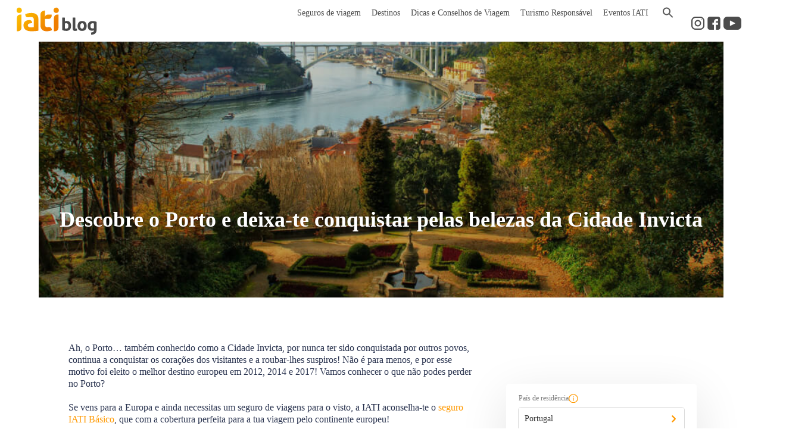

--- FILE ---
content_type: text/html; charset=UTF-8
request_url: https://www.iatiseguros.pt/blogiati/que-ver-porto/
body_size: 25791
content:
<!DOCTYPE html>
<html lang="pt-PT">

<head>
    <meta charset="UTF-8">
    <meta name="viewport" content="width=device-width, initial-scale=1.0, maximum-scale=1.0,user-scalable=0" />
    <link rel="profile" href="https://gmpg.org/xfn/11">
    <link rel="stylesheet" href="https://stackpath.bootstrapcdn.com/bootstrap/4.3.1/css/bootstrap.min.css" integrity="sha384-ggOyR0iXCbMQv3Xipma34MD+dH/1fQ784/j6cY/iJTQUOhcWr7x9JvoRxT2MZw1T" crossorigin="anonymous">
    <link rel="icon" href="https://static.iatiseguros.pt/common/icons/cropped-logo-iati-solo-favicon-todo-1-32x32.png" sizes="32x32">
    <script src="https://code.jquery.com/jquery-3.3.1.slim.min.js" integrity="sha384-q8i/X+965DzO0rT7abK41JStQIAqVgRVzpbzo5smXKp4YfRvH+8abtTE1Pi6jizo" crossorigin="anonymous"></script>
    <script src="https://cdnjs.cloudflare.com/ajax/libs/popper.js/1.14.7/umd/popper.min.js" integrity="sha384-UO2eT0CpHqdSJQ6hJty5KVphtPhzWj9WO1clHTMGa3JDZwrnQq4sF86dIHNDz0W1" crossorigin="anonymous"></script>
    <script src="https://stackpath.bootstrapcdn.com/bootstrap/4.3.1/js/bootstrap.min.js" integrity="sha384-JjSmVgyd0p3pXB1rRibZUAYoIIy6OrQ6VrjIEaFf/nJGzIxFDsf4x0xIM+B07jRM" crossorigin="anonymous"></script>
        <!-- anti-flicker snippet (recommended)  -->
    <style>
        .async-hide {
            opacity: 0 !important
        }
    </style>

    <!-- GET refererInfo -->
    <script type="text/javascript">
        (() => {
            const setCookie = (cName, value, seconds = 0) => {
                let cookie = `${cName}=${encodeURIComponent(value)}`;
                const date = new Date();
                date.setTime(date.getTime() + seconds);
                cookie += `; expires=${date.toUTCString()}`;
                document.cookie = `${cookie}; path=/`;
            };

            const deleteCookie = cName => (setCookie(cName, '', -1));

            const getCookie = (cName) => {
                const value = document.cookie.match(`(?:^|;)\\s*${cName}=([^;]*)`);
                return (value) ? decodeURIComponent(value[1]) : null;
            };

            const queryParams = new URLSearchParams(window.location.search);
            const travelInfoQP = [...queryParams.entries()].reduce((accumulator, currentValue) => {
                accumulator[currentValue[0]] = currentValue[1];
                return accumulator;
            }, {});

            const daySeconds = 24 * 60 * 60 * 1000;

            if (travelInfoQP.refererInfo) {
                setCookie('refererInfo', travelInfoQP.refererInfo, daySeconds);
                setCookie('refererCode', travelInfoQP.r, daySeconds);
                deleteCookie('discount');
            } else if (travelInfoQP.r) {
                const referer = {
                    collaborator: travelInfoQP.r,
                    campaign: travelInfoQP.cmp || undefined
                };

                const refererInfo = btoa(escape(encodeURIComponent(JSON.stringify(referer))));
                setCookie('refererInfo', refererInfo, daySeconds);
                setCookie('refererCode', travelInfoQP.r, daySeconds);
                deleteCookie('discount');
            }

            if (travelInfoQP.cr) {
                const client_reference = travelInfoQP.cr;
                setCookie('clientReference', client_reference, daySeconds);
            };

            if (travelInfoQP.discount) {
                setCookie('discount', travelInfoQP.discount, daySeconds);
                deleteCookie('refererInfo');
            }
        })()
    </script>
    <script type="text/javascript" defer>
        window.onload = () => {
            let URL = 'https://api.iatiseguros.com';
            const isDev = location.host.indexOf('dev') > -1;
            const isStg = location.host.indexOf('stg') > -1;
            URL = isDev ? 'https://dev-api.iatiseguros.com' : isStg ? 'https://stg-api.iatiseguros.com' : URL;
            const purchaseEnv = isDev ? '/develop' : isStg ? '/staging' : '/prod';
            const miniPurchaseTunnel = document.getElementById('mini-form-policy');
            const mainPurchaseTunnel = document.getElementById('main-form-policy');

            const espConfig = {
                site: 1,
                lang: "es",
                country: {
                    id: 1,
                    name: "Spain"
                }
            };
            const ptConfig = {
                site: 2,
                lang: "pt",
                country: {
                    id: 190,
                    name: "Portugal"
                }
            };
            const ukConfig = {
                site: 3,
                lang: "en",
                country: {
                    id: 1,
                    name: "Spain"
                }
            };
            const deConfig = {
                site: 6,
                lang: "de",
                country: {
                    id: 5,
                    name: "Germany"
                }
            };

            if (!miniPurchaseTunnel && !mainPurchaseTunnel) return;

            if (location.host.indexOf('.com') > 0) window.iati = espConfig;
            else if (location.host.indexOf('.pt') > 0) window.iati = ptConfig;
            else if (location.host.indexOf('.co.uk') > 0) window.iati = ukConfig;
            else window.iati = deConfig;
            const head = document.getElementsByTagName('head')[0];
            // is_page(array('seguros-viaje', 'seguros-viagens', 'products', 'reiseversicherung'))
                            // CSS
                const link = document.createElement('link');
                link.setAttribute('id', 'iati-script');
                link.rel = 'stylesheet';
                link.href = `https://ptunnel.iatiseguros.com${purchaseEnv}/purchase-tunnel.css?rq=`+Date.now();
                head.appendChild(link);

                // JS
                const script = document.createElement('script');
                script.type = 'text/javascript';
                script.src = `https://ptunnel.iatiseguros.com${purchaseEnv}/purchase-tunnel.js?rq=`+Date.now();
                script.defer = '';
                head.appendChild(script);
            
            const optimizeScript = document.createElement('script');
            optimizeScript.type = 'text/javascript';
            optimizeScript.src = `https://www.googleoptimize.com/optimize.js?id=${getOptimizeTagBySite()}`;
            optimizeScript.defer = '';
            head.appendChild(optimizeScript);

        };
    </script>

    <!-- Google Tag Manager -->
    
        <script>
            (function(w, d, s, l, i) {
                w[l] = w[l] || [];
                w[l].push({
                    'gtm.start': new Date().getTime(),
                    event: 'gtm.js'
                });
                var f = d.getElementsByTagName(s)[0],
                    j = d.createElement(s),
                    dl = l != 'dataLayer' ? '&l=' + l : '';
                j.async = true;
                j.src =
                    'https://www.googletagmanager.com/gtm.js?id=' + i + dl;
                f.parentNode.insertBefore(j, f);
            })(window, document, 'script', 'dataLayer', (location.host.indexOf('stg') > -1 || location.host.indexOf('dev') > -1) ? 'GTM-W9CW2J4M' : 'GTM-MWBFX7X');
        </script>
        <!-- End Google Tag Manager -->
    <!-- Start of oct8ne code -->
    <script type="text/javascript" defer>
        var oct8ne = document.createElement("script");
        var {
            hostname,
            href
        } = window.location;
        oct8ne.server = "backoffice-eu.oct8ne.com/";
        oct8ne.type = "text/javascript";
        oct8ne.async = true;
        oct8ne.license = "989F04259A1A3738ED1748C842E3389A";
        oct8ne.src = (document.location.protocol == "https:" ? "https://" : "http://") + "static-eu.oct8ne.com/api/v2/oct8ne-api-2.3.js?" + (Math.round(new Date().getTime() / 86400000));
        oct8ne.baseUrl = `//${hostname}`;

        if (location.host.indexOf('.com') > -1) { //ES
            if (location.pathname.indexOf('/blog/category/blog-seguros-vida/') > -1) { // VIDA
                oct8ne.locale = 'es-ES';
                oct8ne.allowedDepartmentsId = '989';
            } else {
                oct8ne.locale = 'es-ES';
                oct8ne.allowedDepartmentsId = '541';
            }
        }

        if (location.host.indexOf('.pt') > -1) { //PT
            oct8ne.locale = 'pt-PT';
            oct8ne.allowedDepartmentsId = '543';
        }
        if (location.host.indexOf('.co.uk') > -1) { //GB
            oct8ne.locale = 'en-US';
            oct8ne.allowedDepartmentsId = '542';
        }
        if (location.host.indexOf('.de') > -1) { //DE
            oct8ne.locale = 'de-DE';
            oct8ne.allowedDepartmentsId = '2452';
        }

        var s = document.getElementsByTagName("script")[0];
        if (document.cookie.indexOf("oct8ne-room") == -1) {
            setTimeout(insertOct8ne, 5 * 1000);
            // window.addEventListener('mousemove', insertOct8ne);
            // window.addEventListener('scroll', insertOct8ne);
            // window.addEventListener('click', insertOct8ne);
            // window.addEventListener('keydown', insertOct8ne);
            // window.addEventListener('touchstart', insertOct8ne);
        } else {
            insertOct8ne();
        }

        function insertOct8ne() {
            if (!window.oct8neScriptInserted) {
                s.parentNode.insertBefore(oct8ne, s);
                window.oct8neScriptInserted = true;
                window.removeEventListener('mousemove', insertOct8ne);
                window.removeEventListener('scroll', insertOct8ne);
                window.removeEventListener('click', insertOct8ne);
                window.removeEventListener('keydown', insertOct8ne);
                window.removeEventListener('touchstart', insertOct8ne);
            }
        }

        $(document).ready(function() {
            $(document).on('click', '#mainnav-mobi ul.menu > li > .btn-submenu', function() {
                jQuery("#mainnav-mobi ul.menu > li > .btn-submenu.active").not(this).next("ul").slideToggle(300);
                jQuery("#mainnav-mobi ul.menu > li > .btn-submenu").not(this).removeClass("active");
            });

            $(document).on('click', '#mainnav-mobi ul.sub-menu > li > .btn-submenu', function() {
                jQuery("#mainnav-mobi ul.sub-menu > li > .btn-submenu.active").not(this).next("ul").slideToggle(300);
                jQuery("#mainnav-mobi ul.sub-menu > li > .btn-submenu").not(this).removeClass("active");
            });
        });
    </script>
    <!--End of oct8ne code -->
    <link rel="pingback" href="https://www.iatiseguros.pt/xmlrpc.php">
    <style media="screen">
        @font-face {
            font-family: "PFBeauSansPro";
            src: url("https://www.iatiseguros.pt/wp-content/themes/sydney/fonts/ubuntu-v15-latin-regular.woff");
        }

        @font-face {
            font-family: "PFBeauSansPro";
            src: url("https://www.iatiseguros.pt/wp-content/themes/sydney/fonts/ubuntu-v15-latin-700.woff");
            font-weight: bold;
        }
    </style>
    <link rel="stylesheet" href="https://www.iatiseguros.pt/wp-content/themes/sydney/css/header.css">
    <title>O que não deves perder no Porto | IATI Seguros</title>
<meta name='robots' content='max-image-preview:large' />

<!-- This site is optimized with the Yoast SEO Premium plugin v12.3 - https://yoast.com/wordpress/plugins/seo/ -->
<meta name="description" content="Porto, a cidade Invicta, segue a conquistar corações e suspiros dos visitantes. Hoje a IATI apresenta-te o que não podes perder no Porto."/>
<meta name="robots" content="max-snippet:-1, max-image-preview:large, max-video-preview:-1"/>
<link rel="canonical" href="https://www.iatiseguros.pt/blogiati/que-ver-porto/" />
<meta property="og:locale" content="pt_PT" />
<meta property="og:type" content="article" />
<meta property="og:title" content="O que não deves perder no Porto | IATI Seguros" />
<meta property="og:description" content="Porto, a cidade Invicta, segue a conquistar corações e suspiros dos visitantes. Hoje a IATI apresenta-te o que não podes perder no Porto." />
<meta property="og:url" content="https://www.iatiseguros.pt/blogiati/que-ver-porto/" />
<meta property="og:site_name" content="IATI Seguros PT" />
<meta property="article:publisher" content="https://www.facebook.com/iatisegurospt" />
<meta property="article:section" content="Portugal" />
<meta property="article:published_time" content="2019-12-19T12:54:31+00:00" />
<meta property="article:modified_time" content="2023-12-19T14:22:11+00:00" />
<meta property="og:updated_time" content="2023-12-19T14:22:11+00:00" />
<meta property="og:image" content="https://media.iatiseguros.com/wp-content/uploads/sites/6/2019/12/16131209/jardins-palacio-cristal.jpg" />
<meta property="og:image:secure_url" content="https://media.iatiseguros.com/wp-content/uploads/sites/6/2019/12/16131209/jardins-palacio-cristal.jpg" />
<meta property="og:image:width" content="1000" />
<meta property="og:image:height" content="650" />
<meta name="twitter:card" content="summary_large_image" />
<meta name="twitter:description" content="Porto, a cidade Invicta, segue a conquistar corações e suspiros dos visitantes. Hoje a IATI apresenta-te o que não podes perder no Porto." />
<meta name="twitter:title" content="O que não deves perder no Porto | IATI Seguros" />
<meta name="twitter:image" content="https://media.iatiseguros.com/wp-content/uploads/sites/6/2019/12/16131209/jardins-palacio-cristal.jpg" />
<!-- / Yoast SEO Premium plugin. -->

<link rel='dns-prefetch' href='//www.google.com' />
<link rel='dns-prefetch' href='//fonts.googleapis.com' />
<link href='https://fonts.gstatic.com' crossorigin rel='preconnect' />
<style type="text/css">
img.wp-smiley,
img.emoji {
	display: inline !important;
	border: none !important;
	box-shadow: none !important;
	height: 1em !important;
	width: 1em !important;
	margin: 0 .07em !important;
	vertical-align: -0.1em !important;
	background: none !important;
	padding: 0 !important;
}
</style>
	<link rel='stylesheet' id='hreflang_pro_styles-css'  href='https://www.iatiseguros.pt/wp-content/plugins/hreflang-tags-for-wordpress/assets/css/hreflang-tags-pro.css?ver=5.8.1' type='text/css' media='all' />
<link rel='stylesheet' id='toc-screen-css'  href='https://www.iatiseguros.pt/wp-content/plugins/table-of-contents-plus/screen.min.css?ver=1509' type='text/css' media='all' />
<link rel='stylesheet' id='sydney-style-css'  href='https://www.iatiseguros.pt/wp-content/themes/sydney/style.css?ver=20180710' type='text/css' media='all' />
<style id='sydney-style-inline-css' type='text/css'>
.site-header { background-color:rgba(0,0,0,0.9);}
.site-title { font-size:32px; }
.site-description { font-size:16px; }
#mainnav ul li a { font-size:14px; }
h1 { font-size:52px; }
h2 { font-size:42px; }
h3 { font-size:32px; }
h4 { font-size:25px; }
h5 { font-size:20px; }
h6 { font-size:18px; }
body { font-size:16px; }
.single .hentry .title-post { font-size:36px; }
.header-image { background-size:cover;}
.header-image { height:700px; }
.site-header.float-header { background-color:rgba(0,0,0,0.9);}
@media only screen and (max-width: 1024px) { .site-header { background-color:#000000;}}
.site-title a, .site-title a:hover { color:#ffffff}
.site-description { color:#ffffff}
#mainnav ul li a, #mainnav ul li::before { color:#ffffff}
#mainnav .sub-menu li a { color:#ffffff}
#mainnav .sub-menu li a { background:#1c1c1c}
.text-slider .maintitle, .text-slider .subtitle { color:#ffffff}
body { color:#47425d}
#secondary { background-color:#ffffff}
#secondary, #secondary a, #secondary .widget-title { color:#767676}
.footer-widgets { background-color:#252525}
.btn-menu { color:#ffffff}
#mainnav ul li a:hover { color:#d65050}
.site-footer { background-color:#1c1c1c}
.overlay { background-color:#000000}
.page-wrap { padding-top:83px;}
.page-wrap { padding-bottom:100px;}
@media only screen and (max-width: 1025px) {		
			.mobile-slide {
				display: block;
			}
			.slide-item {
				background-image: none !important;
			}
			.header-slider {
			}
			.slide-item {
				height: auto !important;
			}
			.slide-inner {
				min-height: initial;
			} 
		}
@media only screen and (max-width: 780px) { 
    	h1 { font-size: 32px;}
		h2 { font-size: 28px;}
		h3 { font-size: 22px;}
		h4 { font-size: 18px;}
		h5 { font-size: 16px;}
		h6 { font-size: 14px;}
    }

</style>
<link rel='stylesheet' id='sydney-font-awesome-css'  href='https://www.iatiseguros.pt/wp-content/themes/sydney/fonts/font-awesome.min.css?ver=5.8.1' type='text/css' media='all' />
<link rel='stylesheet' id='custom-css-css'  href='https://www.iatiseguros.pt/wp-content/themes/sydney/css/custom-css.css?ver=5.8.1' type='text/css' media='all' />
<link rel='stylesheet' id='iati-css'  href='https://www.iatiseguros.pt/wp-content/themes/sydney/css/iati.css?ver=5.8.1' type='text/css' media='all' />
<!--[if lte IE 9]>
<link rel='stylesheet' id='sydney-ie9-css'  href='https://www.iatiseguros.pt/wp-content/themes/sydney/css/ie9.css?ver=5.8.1' type='text/css' media='all' />
<![endif]-->
<link rel='stylesheet' id='yarpp-thumbnails-yarpp-thumbnail-css'  href='https://www.iatiseguros.pt/wp-content/plugins/yet-another-related-posts-plugin/includes/styles_thumbnails.css.php?width=120&#038;height=120&#038;ver=5.10.2' type='text/css' media='all' />
<script type='text/javascript' src='https://www.iatiseguros.pt/wp-includes/js/jquery/jquery.min.js?ver=3.6.0' id='jquery-core-js'></script>
<script type='text/javascript' src='https://www.iatiseguros.pt/wp-includes/js/jquery/jquery-migrate.min.js?ver=3.3.2' id='jquery-migrate-js'></script>
<script type='text/javascript' src='https://www.iatiseguros.pt/wp-content/plugins/hreflang-tags-for-wordpress/assets/js/hreflang-tags-pro.js?ver=5.8.1' id='hreflang_pro_tags_js-js'></script>
<link rel="https://api.w.org/" href="https://www.iatiseguros.pt/wp-json/" /><link rel="alternate" type="application/json" href="https://www.iatiseguros.pt/wp-json/wp/v2/posts/13686" /><link rel="EditURI" type="application/rsd+xml" title="RSD" href="https://www.iatiseguros.pt/xmlrpc.php?rsd" />
<link rel="wlwmanifest" type="application/wlwmanifest+xml" href="https://www.iatiseguros.pt/wp-includes/wlwmanifest.xml" /> 
<meta name="generator" content="WordPress 5.8.1" />
<link rel='shortlink' href='https://www.iatiseguros.pt/?p=13686' />
<link rel="alternate" type="application/json+oembed" href="https://www.iatiseguros.pt/wp-json/oembed/1.0/embed?url=https%3A%2F%2Fwww.iatiseguros.pt%2Fblogiati%2Fque-ver-porto%2F" />
<link rel="alternate" type="text/xml+oembed" href="https://www.iatiseguros.pt/wp-json/oembed/1.0/embed?url=https%3A%2F%2Fwww.iatiseguros.pt%2Fblogiati%2Fque-ver-porto%2F&#038;format=xml" />
<script type="application/ld+json" data-source="DataFeed:WordPress" data-schema="13686-post-Default">{"@context":"https:\/\/schema.org\/","@type":"BlogPosting","@id":"https:\/\/www.iatiseguros.pt\/blogiati\/que-ver-porto\/#BlogPosting","mainEntityOfPage":"https:\/\/www.iatiseguros.pt\/blogiati\/que-ver-porto\/","headline":"Descobre o Porto e deixa-te conquistar pelas belezas da Cidade Invicta","name":"Descobre o Porto e deixa-te conquistar pelas belezas da Cidade Invicta","description":"Porto, a cidade Invicta, segue a conquistar cora\u00e7\u00f5es e suspiros dos visitantes. Hoje a IATI apresenta-te o que n\u00e3o podes perder no Porto.","datePublished":"2019-12-19","dateModified":"2023-12-19","author":{"@type":"Person","@id":"https:\/\/www.iatiseguros.pt\/blogiati\/author\/iati\/#Person","name":"IATI Blog","url":"https:\/\/www.iatiseguros.pt\/blogiati\/author\/iati\/","identifier":7,"image":{"@type":"ImageObject","@id":"https:\/\/secure.gravatar.com\/avatar\/95b93c6e8e13abe52cb57208a72d635a?s=96&d=mm&r=g","url":"https:\/\/secure.gravatar.com\/avatar\/95b93c6e8e13abe52cb57208a72d635a?s=96&d=mm&r=g","height":96,"width":96}},"image":{"@type":"ImageObject","@id":"https:\/\/media.iatiseguros.com\/wp-content\/uploads\/sites\/6\/2019\/12\/16131209\/jardins-palacio-cristal.jpg","url":"https:\/\/media.iatiseguros.com\/wp-content\/uploads\/sites\/6\/2019\/12\/16131209\/jardins-palacio-cristal.jpg","height":650,"width":1000},"url":"https:\/\/www.iatiseguros.pt\/blogiati\/que-ver-porto\/","about":["Portugal"],"wordCount":1087}</script>
<link rel="icon" href="https://www.iatiseguros.pt/wp-content/uploads/sites/6/2019/08/cropped-cropped-logo-iati-solo-favicon-todo-1-32x32.png" sizes="32x32" />
<link rel="icon" href="https://www.iatiseguros.pt/wp-content/uploads/sites/6/2019/08/cropped-cropped-logo-iati-solo-favicon-todo-1-192x192.png" sizes="192x192" />
<link rel="apple-touch-icon" href="https://www.iatiseguros.pt/wp-content/uploads/sites/6/2019/08/cropped-cropped-logo-iati-solo-favicon-todo-1-180x180.png" />
<meta name="msapplication-TileImage" content="https://www.iatiseguros.pt/wp-content/uploads/sites/6/2019/08/cropped-cropped-logo-iati-solo-favicon-todo-1-270x270.png" />
    <link rel="stylesheet" id="font-awesome-css" href="https://use.fontawesome.com/releases/v5.7.2/css/all.css" type="text/css" media="all">
    <script type="text/javascript" src="//widget.trustpilot.com/bootstrap/v5/tp.widget.bootstrap.min.js" async></script>
            <link rel="preload" as="image" href="https://media.iatiseguros.com/wp-content/uploads/sites/6/2019/12/16131209/jardins-palacio-cristal.jpg">
        <meta charset="utf-8">
</head>

<body class="post-template-default single single-post postid-13686 single-format-standard group-blog elementor-default" style="position:relative;">
            <noscript>
            <iframe src="https://www.googletagmanager.com/ns.html?id=GTM-W9CW2J4M" height="0" width="0" style="display:none;visibility:hidden"></iframe>
        </noscript>
        	<div >
	</div>
	
    <div id="page" class="hfeed site">
        <a class="skip-link screen-reader-text" href="#content">
            Ir para o conteúdo        </a>

        
	<div class="header-clone"></div>

	
        <header id="masthead" class="site-header" role="banner">
            <div class="header-wrap">
                <div style="position:relative;padding: 5px 30px;">
                    <div class="row" style="align-items: center;">
                        <div class="col-md-2 col-sm-8 col-xs-12 icon-nav">
                                                            <a href="https://www.iatiseguros.pt/" title="IATI Seguros PT">
                                                                            <img class="site-logo" src="https://static.iatiseguros.com/common/icons/logo-iati-flat-orange.svg" alt="IATI Seguros PT" />
                                                                    </a>
                                                    </div>
                        <div class="col-md-10 col-sm-4 col-xs-12 menu-nav">
                            <div class="btn-menu"></div>
                            <nav id="mainnav" class="mainnav" role="navigation">
                                <div class="menu-blog_iati-container"><ul id="menu-blog_iati" class="menu"><li id="menu-item-14080" class="menu-item menu-item-type-custom menu-item-object-custom menu-item-has-children menu-item-14080"><a href="/">Seguros de viagem</a>
<ul class="sub-menu">
	<li id="menu-item-15077" class="menu-item-15077"><a href="https://www.iatiseguros.pt/seguros-viagens/15077/seguro-de-viagem-covid-19-coronavirus-iati-escapadinhas/">IATI Escapadinhas</a></li>
	<li id="menu-item-16928" class="menu-item-16928"><a href="https://www.iatiseguros.pt/seguros-viagens/16928/seguro-viagem-barato-europa-schengen/">IATI Básico</a></li>
	<li id="menu-item-13372" class="menu-item-13372"><a href="https://www.iatiseguros.pt/seguros-viagens/13372/seguro-viagem-iati-standard/">IATI Standard</a></li>
	<li id="menu-item-13340" class="menu-item-13340"><a href="https://www.iatiseguros.pt/seguros-viagens/13340/seguro-viagem-iati-mochileiro/">IATI Mochileiro</a></li>
	<li id="menu-item-13209" class="menu-item-13209"><a href="https://www.iatiseguros.pt/seguros-viagens/13209/seguro-viagem-iati-estrela/">IATI Estrela</a></li>
	<li id="menu-item-14621" class="menu-item-14621"><a href="https://www.iatiseguros.pt/seguros-viagens/14621/seguro-de-viagem-familiar-iati-familia/">IATI Família</a></li>
	<li id="menu-item-13292" class="menu-item-13292"><a href="https://www.iatiseguros.pt/seguros-viagens/13292/seguro-viagem-iati-grandes-viajantes/">IATI Grandes Viajantes</a></li>
	<li id="menu-item-13098" class="menu-item-13098"><a href="https://www.iatiseguros.pt/seguros-viagens/13098/seguro-viagem-anual-iati-multiviagem/">IATI Anual Multiviagem</a></li>
	<li id="menu-item-14658" class="menu-item-14658"><a href="https://www.iatiseguros.pt/seguros-viagens/14658/seguros-viagem-iati-estudos/">IATI Estudos</a></li>
	<li id="menu-item-24624" class="menu-item-24624"><a href="https://www.iatiseguros.pt/seguros-viagens/24624/seguro-viagem-cancelamento-premium/">IATI Cancelamento Premium</a></li>
	<li id="menu-item-16561" class="menu-item menu-item-type-custom menu-item-object-custom menu-item-16561"><a href="http://iatiseguros.pt/seguros-viagens/">Todos os nossos seguros</a></li>
</ul>
</li>
<li id="menu-item-14148" class="menu-item menu-item-type-custom menu-item-object-custom menu-item-has-children current-menu-ancestor menu-item-14148"><a href="#">Destinos</a>
<ul class="sub-menu">
	<li id="menu-item-14147" class="menu-item menu-item-type-taxonomy menu-item-object-category menu-item-has-children menu-item-14147"><a href="https://www.iatiseguros.pt/blogiati/category/destinos/oceania/">Oceania</a>
	<ul class="sub-menu">
		<li id="menu-item-2943" class="menu-item-2943"><a href="https://www.iatiseguros.pt/blogiati/category/destinos/oceania/polinesia-francesa/">Polinésia Francesa</a></li>
		<li id="menu-item-2832" class="menu-item-2832"><a href="https://www.iatiseguros.pt/blogiati/category/destinos/oceania/australia/">Austrália</a></li>
		<li id="menu-item-2838" class="menu-item-2838"><a href="https://www.iatiseguros.pt/blogiati/category/destinos/oceania/nova-zelandia/">Nova Zelândia</a></li>
	</ul>
</li>
	<li id="menu-item-14083" class="menu-item menu-item-type-taxonomy menu-item-object-category menu-item-has-children menu-item-14083"><a href="https://www.iatiseguros.pt/blogiati/category/destinos/america/">América</a>
	<ul class="sub-menu">
		<li id="menu-item-2946" class="menu-item-2946"><a href="https://www.iatiseguros.pt/blogiati/category/destinos/america/porto-rico/">Porto Rico</a></li>
		<li id="menu-item-2839" class="menu-item-2839"><a href="https://www.iatiseguros.pt/blogiati/category/destinos/america/argentina/">Argentina</a></li>
		<li id="menu-item-2840" class="menu-item-2840"><a href="https://www.iatiseguros.pt/blogiati/category/destinos/america/bolivia/">Bolívia</a></li>
		<li id="menu-item-2841" class="menu-item-2841"><a href="https://www.iatiseguros.pt/blogiati/category/destinos/america/brasil/">Brasil</a></li>
		<li id="menu-item-2842" class="menu-item-2842"><a href="https://www.iatiseguros.pt/blogiati/category/destinos/america/canada/">Canadá</a></li>
		<li id="menu-item-2913" class="menu-item-2913"><a href="https://www.iatiseguros.pt/blogiati/category/destinos/america/caraibas/">Caraíbas</a></li>
		<li id="menu-item-2843" class="menu-item-2843"><a href="https://www.iatiseguros.pt/blogiati/category/destinos/america/chile/">Chile</a></li>
		<li id="menu-item-2844" class="menu-item-2844"><a href="https://www.iatiseguros.pt/blogiati/category/destinos/america/colombia/">Colômbia</a></li>
		<li id="menu-item-2845" class="menu-item-2845"><a href="https://www.iatiseguros.pt/blogiati/category/destinos/america/costa-rica/">Costa Rica</a></li>
		<li id="menu-item-2846" class="menu-item-2846"><a href="https://www.iatiseguros.pt/blogiati/category/destinos/america/cuba/">Cuba</a></li>
		<li id="menu-item-2848" class="menu-item-2848"><a href="https://www.iatiseguros.pt/blogiati/category/destinos/america/el-salvador/">El Salvador</a></li>
		<li id="menu-item-2847" class="menu-item-2847"><a href="https://www.iatiseguros.pt/blogiati/category/destinos/america/equador/">Equador</a></li>
		<li id="menu-item-57" class="menu-item-57"><a href="https://www.iatiseguros.pt/blogiati/category/destinos/america/estados-unidos/">Estados Unidos</a></li>
		<li id="menu-item-2849" class="menu-item-2849"><a href="https://www.iatiseguros.pt/blogiati/category/destinos/america/guatemala/">Guatemala</a></li>
		<li id="menu-item-2850" class="menu-item-2850"><a href="https://www.iatiseguros.pt/blogiati/category/destinos/america/jamaica/">Jamaica</a></li>
		<li id="menu-item-52" class="menu-item-52"><a href="https://www.iatiseguros.pt/blogiati/category/destinos/america/mexico/">México</a></li>
		<li id="menu-item-2851" class="menu-item-2851"><a href="https://www.iatiseguros.pt/blogiati/category/destinos/america/nicaragua/">Nicarágua</a></li>
		<li id="menu-item-2852" class="menu-item-2852"><a href="https://www.iatiseguros.pt/blogiati/category/destinos/america/panama/">Panamá</a></li>
		<li id="menu-item-2853" class="menu-item-2853"><a href="https://www.iatiseguros.pt/blogiati/category/destinos/america/paraguai/">Paraguai</a></li>
		<li id="menu-item-2854" class="menu-item-2854"><a href="https://www.iatiseguros.pt/blogiati/category/destinos/america/peru/">Peru</a></li>
		<li id="menu-item-2921" class="menu-item-2921"><a href="https://www.iatiseguros.pt/blogiati/category/destinos/america/republica-dominicana/">República Dominicana</a></li>
		<li id="menu-item-2855" class="menu-item-2855"><a href="https://www.iatiseguros.pt/blogiati/category/destinos/america/uruguai/">Uruguai</a></li>
	</ul>
</li>
	<li id="menu-item-14084" class="menu-item menu-item-type-taxonomy menu-item-object-category menu-item-has-children menu-item-14084"><a href="https://www.iatiseguros.pt/blogiati/category/destinos/africa/">África</a>
	<ul class="sub-menu">
		<li id="menu-item-2863" class="menu-item-2863"><a href="https://www.iatiseguros.pt/blogiati/category/destinos/africa/africa-do-sul/">África do Sul</a></li>
		<li id="menu-item-2856" class="menu-item-2856"><a href="https://www.iatiseguros.pt/blogiati/category/destinos/africa/botswana/">Botswana</a></li>
		<li id="menu-item-2910" class="menu-item-2910"><a href="https://www.iatiseguros.pt/blogiati/category/destinos/africa/cabo-verde/">Cabo Verde</a></li>
		<li id="menu-item-2920" class="menu-item-2920"><a href="https://www.iatiseguros.pt/blogiati/category/destinos/africa/egipto/">Egipto</a></li>
		<li id="menu-item-2857" class="menu-item-2857"><a href="https://www.iatiseguros.pt/blogiati/category/destinos/africa/etiopia/">Etiópia</a></li>
		<li id="menu-item-2859" class="menu-item-2859"><a href="https://www.iatiseguros.pt/blogiati/category/destinos/africa/madagascar/">Madagascar</a></li>
		<li id="menu-item-2860" class="menu-item-2860"><a href="https://www.iatiseguros.pt/blogiati/category/destinos/africa/marrocos/">Marrocos</a></li>
		<li id="menu-item-2861" class="menu-item-2861"><a href="https://www.iatiseguros.pt/blogiati/category/destinos/africa/mauricio/">Mauricio</a></li>
		<li id="menu-item-2909" class="menu-item-2909"><a href="https://www.iatiseguros.pt/blogiati/category/destinos/africa/mocambique/">Moçambique</a></li>
		<li id="menu-item-2862" class="menu-item-2862"><a href="https://www.iatiseguros.pt/blogiati/category/destinos/africa/namibia/">Namíbia</a></li>
		<li id="menu-item-2858" class="menu-item-2858"><a href="https://www.iatiseguros.pt/blogiati/category/destinos/africa/quenia/">Quénia</a></li>
		<li id="menu-item-2919" class="menu-item-2919"><a href="https://www.iatiseguros.pt/blogiati/category/destinos/africa/sao-tome-e-principe/">São Tomé e Principe</a></li>
		<li id="menu-item-2864" class="menu-item-2864"><a href="https://www.iatiseguros.pt/blogiati/category/destinos/africa/tanzania/">Tanzânia</a></li>
		<li id="menu-item-2865" class="menu-item-2865"><a href="https://www.iatiseguros.pt/blogiati/category/destinos/africa/tunisia/">Tunísia</a></li>
		<li id="menu-item-2866" class="menu-item-2866"><a href="https://www.iatiseguros.pt/blogiati/category/destinos/africa/uganda/">Uganda</a></li>
	</ul>
</li>
	<li id="menu-item-14082" class="menu-item menu-item-type-taxonomy menu-item-object-category menu-item-has-children menu-item-14082"><a href="https://www.iatiseguros.pt/blogiati/category/destinos/asia/">Asia</a>
	<ul class="sub-menu">
		<li id="menu-item-2942" class="menu-item-2942"><a href="https://www.iatiseguros.pt/blogiati/category/destinos/asia/taiwan/">Taiwan</a></li>
		<li id="menu-item-2867" class="menu-item-2867"><a href="https://www.iatiseguros.pt/blogiati/category/destinos/asia/butao/">Butão</a></li>
		<li id="menu-item-2868" class="menu-item-2868"><a href="https://www.iatiseguros.pt/blogiati/category/destinos/asia/camboja/">Camboja</a></li>
		<li id="menu-item-2934" class="menu-item-2934"><a href="https://www.iatiseguros.pt/blogiati/category/destinos/asia/catar/">Catar</a></li>
		<li id="menu-item-2869" class="menu-item-2869"><a href="https://www.iatiseguros.pt/blogiati/category/destinos/asia/china/">China</a></li>
		<li id="menu-item-2870" class="menu-item-2870"><a href="https://www.iatiseguros.pt/blogiati/category/destinos/asia/coreia-do-sul/">Coreia do Sul</a></li>
		<li id="menu-item-2871" class="menu-item-2871"><a href="https://www.iatiseguros.pt/blogiati/category/destinos/asia/emirados-arabes/">Emirados Árabes</a></li>
		<li id="menu-item-2872" class="menu-item-2872"><a href="https://www.iatiseguros.pt/blogiati/category/destinos/asia/filipinas/">Filipinas</a></li>
		<li id="menu-item-2922" class="menu-item-2922"><a href="https://www.iatiseguros.pt/blogiati/category/destinos/asia/hong-kong/">Hong Kong</a></li>
		<li id="menu-item-58" class="menu-item-58"><a href="https://www.iatiseguros.pt/blogiati/category/destinos/asia/india/">Índia</a></li>
		<li id="menu-item-2927" class="menu-item-2927"><a href="https://www.iatiseguros.pt/blogiati/category/destinos/asia/sudeste-asiatico/">Sudeste Asiático</a></li>
		<li id="menu-item-2873" class="menu-item-2873"><a href="https://www.iatiseguros.pt/blogiati/category/destinos/asia/indonesia/">Indonésia</a></li>
		<li id="menu-item-2874" class="menu-item-2874"><a href="https://www.iatiseguros.pt/blogiati/category/destinos/asia/irao/">Irão</a></li>
		<li id="menu-item-2911" class="menu-item-2911"><a href="https://www.iatiseguros.pt/blogiati/category/destinos/asia/israel/">Israel</a></li>
		<li id="menu-item-2875" class="menu-item-2875"><a href="https://www.iatiseguros.pt/blogiati/category/destinos/asia/japao/">Japão</a></li>
		<li id="menu-item-2876" class="menu-item-2876"><a href="https://www.iatiseguros.pt/blogiati/category/destinos/asia/jordania/">Jordânia</a></li>
		<li id="menu-item-2877" class="menu-item-2877"><a href="https://www.iatiseguros.pt/blogiati/category/destinos/asia/laos/">Laos</a></li>
		<li id="menu-item-2878" class="menu-item-2878"><a href="https://www.iatiseguros.pt/blogiati/category/destinos/asia/libano/">Líbano</a></li>
		<li id="menu-item-2879" class="menu-item-2879"><a href="https://www.iatiseguros.pt/blogiati/category/destinos/asia/malasia/">Malásia</a></li>
		<li id="menu-item-2880" class="menu-item-2880"><a href="https://www.iatiseguros.pt/blogiati/category/destinos/asia/maldivas/">Maldivas</a></li>
		<li id="menu-item-2881" class="menu-item-2881"><a href="https://www.iatiseguros.pt/blogiati/category/destinos/asia/mongolia/">Mongólia</a></li>
		<li id="menu-item-2882" class="menu-item-2882"><a href="https://www.iatiseguros.pt/blogiati/category/destinos/asia/myanmar/">Myanmar</a></li>
		<li id="menu-item-2883" class="menu-item-2883"><a href="https://www.iatiseguros.pt/blogiati/category/destinos/asia/nepal/">Nepal</a></li>
		<li id="menu-item-2884" class="menu-item-2884"><a href="https://www.iatiseguros.pt/blogiati/category/destinos/asia/oman/">Oman</a></li>
		<li id="menu-item-2885" class="menu-item-2885"><a href="https://www.iatiseguros.pt/blogiati/category/destinos/asia/russia/">Rússia</a></li>
		<li id="menu-item-2886" class="menu-item-2886"><a href="https://www.iatiseguros.pt/blogiati/category/destinos/asia/singapura/">Singapura</a></li>
		<li id="menu-item-2887" class="menu-item-2887"><a href="https://www.iatiseguros.pt/blogiati/category/destinos/asia/sri-lanka/">Sri Lanka</a></li>
		<li id="menu-item-2888" class="menu-item-2888"><a href="https://www.iatiseguros.pt/blogiati/category/destinos/asia/tailandia/">Tailândia</a></li>
		<li id="menu-item-2923" class="menu-item-2923"><a href="https://www.iatiseguros.pt/blogiati/category/destinos/asia/turquia-asia/">Turquia</a></li>
		<li id="menu-item-2889" class="menu-item-2889"><a href="https://www.iatiseguros.pt/blogiati/category/destinos/asia/uzbequistao/">Uzbequistão</a></li>
		<li id="menu-item-2890" class="menu-item-2890"><a href="https://www.iatiseguros.pt/blogiati/category/destinos/asia/vietname/">Vietname</a></li>
	</ul>
</li>
	<li id="menu-item-14085" class="menu-item menu-item-type-taxonomy menu-item-object-category current-post-ancestor current-menu-parent current-menu-ancestor menu-item-has-children menu-item-14085"><a href="https://www.iatiseguros.pt/blogiati/category/destinos/europa/">Europa</a>
	<ul class="sub-menu">
		<li id="menu-item-2939" class="menu-item-2939"><a href="https://www.iatiseguros.pt/blogiati/category/destinos/europa/bosnia/">Bósnia</a></li>
		<li id="menu-item-2940" class="menu-item-2940"><a href="https://www.iatiseguros.pt/blogiati/category/destinos/europa/montenegro/">Montenegro</a></li>
		<li id="menu-item-2941" class="menu-item-2941"><a href="https://www.iatiseguros.pt/blogiati/category/destinos/europa/finlandia/">Finlândia</a></li>
		<li id="menu-item-2944" class="menu-item-2944"><a href="https://www.iatiseguros.pt/blogiati/category/destinos/europa/dinamarca/">Dinamarca</a></li>
		<li id="menu-item-2947" class="menu-item-2947"><a href="https://www.iatiseguros.pt/blogiati/category/destinos/europa/republica-checa/">República Checa</a></li>
		<li id="menu-item-2937" class="menu-item-2937"><a href="https://www.iatiseguros.pt/blogiati/category/destinos/europa/albania/">Albânia</a></li>
		<li id="menu-item-2891" class="menu-item-2891"><a href="https://www.iatiseguros.pt/blogiati/category/destinos/europa/alemanha/">Alemanha</a></li>
		<li id="menu-item-2915" class="menu-item-2915"><a href="https://www.iatiseguros.pt/blogiati/category/destinos/europa/austria/">Áustria</a></li>
		<li id="menu-item-2892" class="menu-item-2892"><a href="https://www.iatiseguros.pt/blogiati/category/destinos/europa/belgica/">Bélgica</a></li>
		<li id="menu-item-2893" class="menu-item-2893"><a href="https://www.iatiseguros.pt/blogiati/category/destinos/europa/bulgaria/">Bulgária</a></li>
		<li id="menu-item-2894" class="menu-item-2894"><a href="https://www.iatiseguros.pt/blogiati/category/destinos/europa/croacia/">Croácia</a></li>
		<li id="menu-item-2895" class="menu-item-2895"><a href="https://www.iatiseguros.pt/blogiati/category/destinos/europa/escocia/">Escócia</a></li>
		<li id="menu-item-2914" class="menu-item-2914"><a href="https://www.iatiseguros.pt/blogiati/category/destinos/europa/eslovaquia/">Eslováquia</a></li>
		<li id="menu-item-2896" class="menu-item-2896"><a href="https://www.iatiseguros.pt/blogiati/category/destinos/europa/espanha/">Espanha</a></li>
		<li id="menu-item-2897" class="menu-item-2897"><a href="https://www.iatiseguros.pt/blogiati/category/destinos/europa/franca/">França</a></li>
		<li id="menu-item-2938" class="menu-item-2938"><a href="https://www.iatiseguros.pt/blogiati/category/destinos/europa/georgia/">Geórgia</a></li>
		<li id="menu-item-2898" class="menu-item-2898"><a href="https://www.iatiseguros.pt/blogiati/category/destinos/europa/grecia/">Grécia</a></li>
		<li id="menu-item-2904" class="menu-item-2904"><a href="https://www.iatiseguros.pt/blogiati/category/destinos/europa/holanda/">Holanda</a></li>
		<li id="menu-item-2899" class="menu-item-2899"><a href="https://www.iatiseguros.pt/blogiati/category/destinos/europa/hungria/">Hungria</a></li>
		<li id="menu-item-2900" class="menu-item-2900"><a href="https://www.iatiseguros.pt/blogiati/category/destinos/europa/inglaterra/">Inglaterra</a></li>
		<li id="menu-item-2935" class="menu-item-2935"><a href="https://www.iatiseguros.pt/blogiati/category/destinos/europa/irlanda/">Irlanda</a></li>
		<li id="menu-item-2917" class="menu-item-2917"><a href="https://www.iatiseguros.pt/blogiati/category/destinos/europa/irlanda-do-norte/">Irlanda do Norte</a></li>
		<li id="menu-item-2901" class="menu-item-2901"><a href="https://www.iatiseguros.pt/blogiati/category/destinos/europa/italia/">Itália</a></li>
		<li id="menu-item-2918" class="menu-item-2918"><a href="https://www.iatiseguros.pt/blogiati/category/destinos/europa/luxemburgo/">Luxemburgo</a></li>
		<li id="menu-item-2902" class="menu-item-2902"><a href="https://www.iatiseguros.pt/blogiati/category/destinos/europa/malta/">Malta</a></li>
		<li id="menu-item-2903" class="menu-item-2903"><a href="https://www.iatiseguros.pt/blogiati/category/destinos/europa/noruega/">Noruega</a></li>
		<li id="menu-item-2912" class="menu-item-2912"><a href="https://www.iatiseguros.pt/blogiati/category/destinos/europa/polonia/">Polónia</a></li>
		<li id="menu-item-2905" class="current-menu-item menu-item-2905"><a href="https://www.iatiseguros.pt/blogiati/category/destinos/europa/portugal/" aria-current="page">Portugal</a></li>
		<li id="menu-item-2906" class="menu-item-2906"><a href="https://www.iatiseguros.pt/blogiati/category/destinos/europa/romenia/">Roménia</a></li>
		<li id="menu-item-2924" class="menu-item-2924"><a href="https://www.iatiseguros.pt/blogiati/category/destinos/europa/san-marino/">San Marino</a></li>
		<li id="menu-item-2907" class="menu-item-2907"><a href="https://www.iatiseguros.pt/blogiati/category/destinos/europa/suecia/">Suécia</a></li>
		<li id="menu-item-2916" class="menu-item-2916"><a href="https://www.iatiseguros.pt/blogiati/category/destinos/europa/suica/">Suiça</a></li>
		<li id="menu-item-2908" class="menu-item-2908"><a href="https://www.iatiseguros.pt/blogiati/category/destinos/europa/turquia/">Turquia</a></li>
	</ul>
</li>
</ul>
</li>
<li id="menu-item-14086" class="menu-item menu-item-type-taxonomy menu-item-object-category menu-item-14086"><a href="https://www.iatiseguros.pt/blogiati/category/dicas-viagem-conselhos/">Dicas e Conselhos de Viagem</a></li>
<li id="menu-item-14146" class="menu-item menu-item-type-taxonomy menu-item-object-category menu-item-14146"><a href="https://www.iatiseguros.pt/blogiati/category/turismo-responsavel/">Turismo Responsável</a></li>
<li id="menu-item-14143" class="menu-item menu-item-type-custom menu-item-object-custom menu-item-has-children menu-item-14143"><a href="#">Eventos IATI</a>
<ul class="sub-menu">
	<li id="menu-item-14144" class="menu-item menu-item-type-taxonomy menu-item-object-category menu-item-14144"><a href="https://www.iatiseguros.pt/blogiati/category/eventos/">Eventos</a></li>
	<li id="menu-item-14145" class="menu-item menu-item-type-taxonomy menu-item-object-category menu-item-14145"><a href="https://www.iatiseguros.pt/blogiati/category/noticias/">Noticias</a></li>
</ul>
</li>
</ul></div>                                                                    <span class="desktop-blog-search-icon" aria-label="Search Icon Link"><svg width="20"
                                            height="20" class="search-icon" role="img" viewBox="2 9 20 5" focusable="false"
                                            aria-label="Search">
                                            <path class="search-icon-path"
                                                d="M15.5 14h-.79l-.28-.27C15.41 12.59 16 11.11 16 9.5 16 5.91 13.09 3 9.5 3S3 5.91 3 9.5 5.91 16 9.5 16c1.61 0 3.09-.59 4.23-1.57l.27.28v.79l5 4.99L20.49 19l-4.99-5zm-6 0C7.01 14 5 11.99 5 9.5S7.01 5 9.5 5 14 7.01 14 9.5 11.99 14 9.5 14z">
                                            </path>
                                        </svg>
                                    </span>
                                    <span class="desktop-blog-search-form">
                                        <form role="search" method="get" class="search-form" action="https://www.iatiseguros.pt/">
				<label>
					<span class="screen-reader-text">Pesquisar por:</span>
					<input type="search" class="search-field" placeholder="Pesquisar &hellip;" value="" name="s" />
				</label>
				<input type="submit" class="search-submit" value="Pesquisar" />
			</form>                                    </span>
                                                            </nav><!-- #site-navigation -->
                    </div>
                                            <span class="mobile-blog-search-icon" aria-label="Search Icon Link"><svg width="20" height="20" class="search-icon" role="img" viewBox="2 9 20 5" focusable="false" aria-label="Search">
                            <path class="search-icon-path" d="M15.5 14h-.79l-.28-.27C15.41 12.59 16 11.11 16 9.5 16 5.91 13.09 3 9.5 3S3 5.91 3 9.5 5.91 16 9.5 16c1.61 0 3.09-.59 4.23-1.57l.27.28v.79l5 4.99L20.49 19l-4.99-5zm-6 0C7.01 14 5 11.99 5 9.5S7.01 5 9.5 5 14 7.01 14 9.5 11.99 14 9.5 14z"></path></svg>
                        </span>
                        <span class="mobile-blog-search-form" >
                            <form role="search" method="get" class="search-form" action="https://www.iatiseguros.pt/">
				<label>
					<span class="screen-reader-text">Pesquisar por:</span>
					<input type="search" class="search-field" placeholder="Pesquisar &hellip;" value="" name="s" />
				</label>
				<input type="submit" class="search-submit" value="Pesquisar" />
			</form>                        </span>
                                    </div>
            </div>
        </header><!-- #masthead -->

        
        <div class="sydney-hero-area" style="overflow: unset !important;">
                    </div>

        
            </div>
    <script defer>
        var isDisplayInputSearch = false
        $(document).ready(function () {

            $('.mobile-blog-search-icon').on('click', function () {
                isDisplayInputSearch = !isDisplayInputSearch;
                isDisplayInputSearch ? $('.mobile-blog-search-form > form').css('display', 'block')
                                     :$('.mobile-blog-search-form > form').css('display', 'none')
            });
            $(document).on('scroll', function () {
                $('.mobile-blog-search-form >form').css('display', 'none');
                if(isDisplayInputSearch){ isDisplayInputSearch = !isDisplayInputSearch;}    
            });
            

            $('.desktop-blog-search-icon').on('click', function () {
                isDisplayInputSearch = !isDisplayInputSearch;
                isDisplayInputSearch ? $('.desktop-blog-search-form > form').css('display', 'block')
                                     : $('.desktop-blog-search-form > form').css('display', 'none')
            });
            $(document).on('scroll', function () {
                $('.desktop-blog-search-form > form').css('display', 'none');
                if(isDisplayInputSearch){ isDisplayInputSearch = !isDisplayInputSearch;}
            });
        });
    </script>
    
    <div id="content" class="page-wrap" style="padding-top: 0px; padding-bottom: 0px;">
            <div class="container content-wrapper"  style="padding-top: 0px; padding-bottom: 0px;">
                <div class="row">
<script type="text/javascript">
    // social media
    var es = '<a style="margin-right:5px;" href="https://instagram.com/iatiseguros" target="_blank"><img src="https://static.iatiseguros.pt/common/logos/001-instagram.png" alt="instagram-logo"/></a><a style="margin-right:5px;" href="https://twitter.com/iatiseguros" target="_blank"><img src="https://static.iatiseguros.pt/common/logos/002-twitter.png" alt="twitter-logo"/></a><a style="margin-right:5px;" href="https://www.facebook.com/iatiseguros" target="_blank"><img src="https://static.iatiseguros.pt/common/logos/003-facebook.png" alt="facebook-logo"/></a><a style="margin-right:5px;" href="https://www.youtube.com/user/iatiseguros" target="_blank"><img src="https://static.iatiseguros.pt/common/logos/004-youtube.png" alt="youtube-logo"/></a>';
    var pt = '<a style="margin-right:5px;" href="https://instagram.com/iatisegurospt" target="_blank"><img src="https://static.iatiseguros.pt/common/logos/001-instagram.png" alt="instagram-logo"/></a><a style="margin-right:5px;" href="https://www.facebook.com/iatisegurospt" target="_blank"><img src="https://static.iatiseguros.pt/common/logos/003-facebook.png" alt="facebook-logo"/></a><a style="margin-right:5px;" href="https://www.youtube.com/channel/UCzo3UhSEu5bqIquDiDE0nKw" target="_blank"><img src="https://static.iatiseguros.pt/common/logos/004-youtube.png" alt="youtube-logo"/></a>';
    var de = '<a style="margin-right:5px;" href="https://instagram.com/iatireiseversicherung" target="_blank"><img src="https://static.iatiseguros.pt/common/logos/001-instagram.png" alt="instagram-logo"/></a>'
    var children = es;
    children = window.location.origin.search('.pt') > 0 ? pt : window.location.origin.search('.com') > 0 ? es : de;
    var $navBar = $($('.menu-nav')[0]);
    $navBar.removeClass('col-md-10').addClass('col-md-9')
    $navBar.after('<div class="col-md-1 media-nav">' + children + '</div>');
    $($('.site-logo')[0]).attr("src", "https://static-env-resources.s3-eu-west-1.amazonaws.com/common/icons/logo-blog-iati.svg");
            $('.icon-nav a').attr('href', '/blogiati/')
    </script>
<link rel="stylesheet" href="https://www.iatiseguros.pt/wp-content/themes/sydney/css/single-productos.css">
<style media="screen">
    
    /* ## Menu */
    #masthead {
        background-color: #fff !important;
    }

    #masthead ul li.menu-item a {
        color: #4a4a4a;
    }

    #masthead ul li.menu-item a:hover {
        color: #ff9900 !important;
    }


    #masthead ul .menu-item .sub-menu .sub-menu a {
        background: #4a4a4a;
        border-top: 1px solid #4a4a4a;
        color: #fff !important;
    }

    #masthead ul li.menu-item .sub-menu a:hover,
    #masthead ul li.menu-item .sub-menu a {
        color: #fff !important;
    }

    #masthead .media-nav {
        display: flex;
        align-self: center;
        padding: 0;
    }

    #masthead .media-nav a {
        filter: invert(.7);
    }

    /* width */
    #masthead ::-webkit-scrollbar {
        width: 5px;
    }

    #budget-form .selector-info,
    #budget-form .selector-info-2 {
        z-index: 1;
    }

    /* Track */
    #masthead ::-webkit-scrollbar-track {
        box-shadow: inset 20px 0 0px #4a4a4a;
    }

    /* Handle */
    #masthead ::-webkit-scrollbar-thumb {
        background: #000;
        border-radius: 5px;
    }

    /* ## Menu */
    .post-template-default.single-post #content .row {
        display: block !important;
    }

    #top-image .background-img {
        object-fit: cover;
        width: 100vw;
        height: 500px;
        max-width: 1150px;
        display: block;
        margin: auto;
        filter: brightness(80%);
    }

    #top-image .top-image-content {
        margin: auto;
        max-width: 1100px;
    }

    .body-post {
        display: flex;
        margin: auto;
        max-width: 1100px;
    }

    @media (max-width: 615px) {
        .body-post {
            display: block
        }
    }

    .body-post #primary.content-area {
        width: calc(100% - 340px);
        display: inline-block;
        vertical-align: top;
        padding: 55px 55px 55px 25px !important;
        margin-top: 20px;
    }

    .body-post #secondary.widget-area {
        width: 330px;
        max-width: 330px;
        display: inline-block;
        vertical-align: top;
    }

    .author-post-container {
        background-color: #1E222F;
        padding: 24px;
        border-radius: 30px;
        font-size: 13px;
        display: flex;
        gap: 30px;
        margin-top: 24px;
    }



    .author-post-written-by {
        color: #FFFF;
        font-weight: bold;
    }

    .author-post-title {
        color: #FF9900;
        font-weight: bold;
        font-size: 22px;
        margin-bottom: 24px;
    }

    .author-post-description {
        font-size: 13px;
        color: #FFFF;
        line-height: 16.9px;
        padding-bottom: 8px;
    }

    .author-view-profile {
        color: #B7BCCC !important;
        text-decoration: underline !important;
    }

    .author-post-image {
        max-width: 200px;
        height: 200px;
        object-fit: cover;
        border-radius: 10px;
    }

    .author-profile {
        display: flex;
        justify-content: space-between;
        flex-direction: column;
    }

    .author-social-media {
        display: flex;
        align-items: baseline;
        justify-content: center;
    }

    @media screen and (max-width: 900px) {
        .author-post-container {
            flex-direction: column;
        }

        .author-post-image {
            max-width: 100%;
            height: initial;
        }
        .author-social-media {
            margin-top: 16px;
        }

    }

    @media only screen and (max-width: 1200px) {
        .body-post #secondary.custom-form-container {
            width: 100%;
            max-width: 100%;
        }

        .wpforms-title {
            margin-top: 70px !important;
        }

        .post-template-default.single-post #secondary.custom-form-container {
            padding: 35px 20px !important;
            margin-top: 10px;
        }
    }

    .post-template-default.single-post #secondary {
        padding: 45px 0 !important;
        margin-top: 10px;
    }

    .post-template-default.single-post #top-image .title-post.entry-title {
        font-size: 36px !important;
    }

    .post-template-default.single-post #comments {
        padding: 0 !important;
    }

    .mini-form-container {
        width: 330px;
        position: sticky;
        top: 50px;

    }

    a.btn {
        background: #ff9900 !important;
        color: #fff !important;
    }

    @media only screen and (min-width: 1024px) {
        .mini-form-policy-mobile-btn {
            display: none;
        }

    }

    @media only screen and (max-width: 554px) {

        /* ## MENU */
        .header-wrap {
            background: #fff !important;
        }

        .header-wrap .btn-menu:before {
            filter: invert(1);
        }

        #masthead #mainnav-mobi ul li a {
            color: #fff;
        }

        #mainnav-mobi ul ul.sub-menu {
            background: #4a4a4a !important;
            border-top: 1px solid #4a4a4a !important;
        }

        /* ## MENU */
        .body-post #primary.content-area {
            width: 100%;
            padding: 35px 20px !important;
        }

        .iati-title-blog {
            top: 310px !important;
            overflow: hidden;
            text-overflow: ellipsis;
            display: -webkit-box;
            -webkit-box-orient: vertical;
            -webkit-line-clamp: 5;
        }
    }
</style>


    <div id="top-image">
                    <img width="1000" height="650" src="https://media.iatiseguros.com/wp-content/uploads/sites/6/2019/12/16131209/jardins-palacio-cristal.jpg" class="background-img wp-post-image" alt="jardins do palacio de cristal do porto" srcset="https://media.iatiseguros.com/wp-content/uploads/sites/6/2019/12/16131209/jardins-palacio-cristal.jpg 1000w, https://media.iatiseguros.com/wp-content/uploads/sites/6/2019/12/16131209/jardins-palacio-cristal-300x195.jpg 300w, https://media.iatiseguros.com/wp-content/uploads/sites/6/2019/12/16131209/jardins-palacio-cristal-768x499.jpg 768w, https://media.iatiseguros.com/wp-content/uploads/sites/6/2019/12/16131209/jardins-palacio-cristal-830x540.jpg 830w, https://media.iatiseguros.com/wp-content/uploads/sites/6/2019/12/16131209/jardins-palacio-cristal-230x150.jpg 230w, https://media.iatiseguros.com/wp-content/uploads/sites/6/2019/12/16131209/jardins-palacio-cristal-350x228.jpg 350w, https://media.iatiseguros.com/wp-content/uploads/sites/6/2019/12/16131209/jardins-palacio-cristal-480x312.jpg 480w" sizes="(max-width: 1000px) 100vw, 1000px" />                <div class="top-image-content">
            <h1 class="title-post entry-title iati-title-blog">Descobre o Porto e deixa-te conquistar pelas belezas da Cidade Invicta</h1>        </div>
    </div>

    <section class="body-post">

        <div id="primary" class="content-area">
            <main id="main" class="site-main" role="main">
                <article id="post-13686" class="post-13686 post type-post status-publish format-standard has-post-thumbnail hentry category-portugal">

                    
                    <div class="entry-content" style="line-height: 1.3;">
                        <p>Ah, o Porto… também conhecido como a Cidade Invicta, por nunca ter sido conquistada por outros povos, continua a conquistar os corações dos visitantes e a roubar-lhes suspiros! Não é para menos, e por esse motivo foi eleito o melhor destino europeu em 2012, 2014 e 2017! Vamos conhecer o que não podes perder no Porto?</p>
<p>Se vens para a Europa e ainda necessitas um seguro de viagens para o visto, a IATI aconselha-te o <span style="color: #ff9900;"><a style="color: #ff9900;" href="https://www.iatiseguros.pt/seguros-viagens/seguro-viagem-barato-iati-basico/" target="_blank" rel="noopener">seguro IATI Básico</a></span>, que com a cobertura perfeita para a tua viagem pelo continente europeu!</p>
<p><img class="aligncenter wp-image-13698" src="https://media.iatiseguros.com/wp-content/uploads/sites/6/2019/12/16131300/porto-por-do-sol.jpg" alt="atardecer na cidade do porto" width="640" height="424" srcset="https://media.iatiseguros.com/wp-content/uploads/sites/6/2019/12/16131300/porto-por-do-sol.jpg 1000w, https://media.iatiseguros.com/wp-content/uploads/sites/6/2019/12/16131300/porto-por-do-sol-300x199.jpg 300w, https://media.iatiseguros.com/wp-content/uploads/sites/6/2019/12/16131300/porto-por-do-sol-768x508.jpg 768w, https://media.iatiseguros.com/wp-content/uploads/sites/6/2019/12/16131300/porto-por-do-sol-830x549.jpg 830w, https://media.iatiseguros.com/wp-content/uploads/sites/6/2019/12/16131300/porto-por-do-sol-230x152.jpg 230w, https://media.iatiseguros.com/wp-content/uploads/sites/6/2019/12/16131300/porto-por-do-sol-350x232.jpg 350w, https://media.iatiseguros.com/wp-content/uploads/sites/6/2019/12/16131300/porto-por-do-sol-480x318.jpg 480w" sizes="(max-width: 640px) 100vw, 640px" /></p>
<div id="toc_container" class="no_bullets"><p class="toc_title">Contents</p><ul class="toc_list"><li><a href="#A_conquista_das_belezas_da_Cidade_Invicta"><span class="toc_number toc_depth_1">1</span> À conquista das belezas da Cidade Invicta</a></li><li><a href="#O_que_ver_na_cidade_do_Porto"><span class="toc_number toc_depth_1">2</span> O que ver na cidade do Porto</a><ul><li><a href="#Ponte_D_Luis"><span class="toc_number toc_depth_2">2.1</span> Ponte D. Luís</a></li><li><a href="#Ribeira"><span class="toc_number toc_depth_2">2.2</span> Ribeira</a></li><li><a href="#Livraria_Lello"><span class="toc_number toc_depth_2">2.3</span> Livraria Lello</a></li><li><a href="#Torre_e_Igreja_dos_Clerigos"><span class="toc_number toc_depth_2">2.4</span> Torre e Igreja dos Clérigos</a></li><li><a href="#Avenida_dos_Aliados"><span class="toc_number toc_depth_2">2.5</span> Avenida dos Aliados</a></li><li><a href="#Rua_de_Santa_Catarina"><span class="toc_number toc_depth_2">2.6</span> Rua de Santa Catarina</a></li><li><a href="#Estacao_de_Sao_Bento"><span class="toc_number toc_depth_2">2.7</span> Estação de São Bento</a></li><li><a href="#Se_do_Porto"><span class="toc_number toc_depth_2">2.8</span> Sé do Porto</a></li><li><a href="#Jardins_do_Palacio_de_Cristal"><span class="toc_number toc_depth_2">2.9</span> Jardins do Palácio de Cristal</a></li><li><a href="#Palacio_da_Bolsa"><span class="toc_number toc_depth_2">2.10</span> Palácio da Bolsa</a></li><li><a href="#O_Por-do-Sol_no_Porto"><span class="toc_number toc_depth_2">2.11</span> O Pôr-do-Sol no Porto</a></li></ul></li></ul></div>
<h2><span id="A_conquista_das_belezas_da_Cidade_Invicta"><span style="color: #ff9900;">À conquista das belezas da Cidade Invicta</span></span></h2>
<p>O Porto é uma cidade que merece ser visitada com calma, tranquilamente, para poderes desfrutar de todas as suas opções tanto durante o dia como à noite.</p>
<p>Experimenta visitar o mesmo lugar nestas duas alturas e verás como o ambiente muda e como podes encontrar diferentes tipos de lazer num mesmo lugar, simplesmente por deixar passar algumas horas.</p>
<h2><span id="O_que_ver_na_cidade_do_Porto"><span style="color: #ff9900;">O que ver na cidade do Porto</span></span></h2>
<h3><span id="Ponte_D_Luis"><span style="color: #ff9900;">Ponte D. Luís</span></span></h3>
<p><img class="aligncenter wp-image-13687" src="https://media.iatiseguros.com/wp-content/uploads/sites/6/2019/12/16130440/porto-ponte-dluis.jpg" alt="ponte dom luis e barcos rabelos no porto" width="640" height="360" srcset="https://media.iatiseguros.com/wp-content/uploads/sites/6/2019/12/16130440/porto-ponte-dluis.jpg 1000w, https://media.iatiseguros.com/wp-content/uploads/sites/6/2019/12/16130440/porto-ponte-dluis-300x169.jpg 300w, https://media.iatiseguros.com/wp-content/uploads/sites/6/2019/12/16130440/porto-ponte-dluis-768x432.jpg 768w, https://media.iatiseguros.com/wp-content/uploads/sites/6/2019/12/16130440/porto-ponte-dluis-830x467.jpg 830w, https://media.iatiseguros.com/wp-content/uploads/sites/6/2019/12/16130440/porto-ponte-dluis-230x129.jpg 230w, https://media.iatiseguros.com/wp-content/uploads/sites/6/2019/12/16130440/porto-ponte-dluis-350x197.jpg 350w, https://media.iatiseguros.com/wp-content/uploads/sites/6/2019/12/16130440/porto-ponte-dluis-480x270.jpg 480w" sizes="(max-width: 640px) 100vw, 640px" /></p>
<p>A Ponte D. Luís é um dos maiores ícones do Porto, o monumento que aparece em todos os postais da cidade. Inaugurada em 1886, no seu estilo podemos notar que foi projetada por um pupilo de Eiffel, o engenheiro Teófilo Seyrig, já que ponte é feita em ferro forjado, fazendo-nos lembrar o símbolo da Cidade Luz. Não percas a oportunidade de atravessar a ponte pela parte superior, que liga a Sé do Porto ao Mosteiro da Serra do Pilar, vais adorar as vistas panorâmicas!</p>
<h3><span id="Ribeira"><span style="color: #ff9900;">Ribeira</span></span></h3>
<p><img class="aligncenter wp-image-13688" src="https://media.iatiseguros.com/wp-content/uploads/sites/6/2019/12/16130535/porto-ribeira.jpg" alt="casas da ribeira do porto" width="640" height="427" srcset="https://media.iatiseguros.com/wp-content/uploads/sites/6/2019/12/16130535/porto-ribeira.jpg 1000w, https://media.iatiseguros.com/wp-content/uploads/sites/6/2019/12/16130535/porto-ribeira-300x200.jpg 300w, https://media.iatiseguros.com/wp-content/uploads/sites/6/2019/12/16130535/porto-ribeira-768x512.jpg 768w, https://media.iatiseguros.com/wp-content/uploads/sites/6/2019/12/16130535/porto-ribeira-830x554.jpg 830w, https://media.iatiseguros.com/wp-content/uploads/sites/6/2019/12/16130535/porto-ribeira-230x153.jpg 230w, https://media.iatiseguros.com/wp-content/uploads/sites/6/2019/12/16130535/porto-ribeira-350x233.jpg 350w, https://media.iatiseguros.com/wp-content/uploads/sites/6/2019/12/16130535/porto-ribeira-480x320.jpg 480w" sizes="(max-width: 640px) 100vw, 640px" /></p>
<p>A Ribeira, com as suas casas tradicionais coloridas que decoram a margem do Rio Douro, é outro dos encantos da cidade. Depois de uma caminhada pela Ribeira do Porto ou pelo Cais de Gaia (ou pelos dois), aproveita para experimentar um pouco da gastronomia local num dos deliciosos restaurantes espalhados por ali!</p>
<h3><span id="Livraria_Lello"><span style="color: #ff9900;">Livraria Lello</span></span></h3>
<p><img class="aligncenter wp-image-13689" src="https://media.iatiseguros.com/wp-content/uploads/sites/6/2019/12/16130614/porto-livraria-lello.jpg" alt="escadarias da livraria lello" width="640" height="960" srcset="https://media.iatiseguros.com/wp-content/uploads/sites/6/2019/12/16130614/porto-livraria-lello.jpg 667w, https://media.iatiseguros.com/wp-content/uploads/sites/6/2019/12/16130614/porto-livraria-lello-200x300.jpg 200w, https://media.iatiseguros.com/wp-content/uploads/sites/6/2019/12/16130614/porto-livraria-lello-230x345.jpg 230w, https://media.iatiseguros.com/wp-content/uploads/sites/6/2019/12/16130614/porto-livraria-lello-350x525.jpg 350w, https://media.iatiseguros.com/wp-content/uploads/sites/6/2019/12/16130614/porto-livraria-lello-480x720.jpg 480w" sizes="(max-width: 640px) 100vw, 640px" /></p>
<p>A Livraria Lello atrai centenas de visitantes diariamente, curiosos para conhecer por dentro a livraria que teria inspirado a autora J.K. Rowling na criação da livraria <em>Flourish and Blotts</em> da saga Harry Potter. A escadaria é o ponto alto da visita, mas precisas de ter paciência para conseguires tirar uma foto!</p>
<h3><span id="Torre_e_Igreja_dos_Clerigos"><span style="color: #ff9900;">Torre e Igreja dos Clérigos</span></span></h3>
<p><img class="aligncenter wp-image-13690" src="https://media.iatiseguros.com/wp-content/uploads/sites/6/2019/12/16130645/porto-centro-cidade.jpg" alt="vistas da cidade do porto e da torre dos clerigos" width="640" height="427" srcset="https://media.iatiseguros.com/wp-content/uploads/sites/6/2019/12/16130645/porto-centro-cidade.jpg 1000w, https://media.iatiseguros.com/wp-content/uploads/sites/6/2019/12/16130645/porto-centro-cidade-300x200.jpg 300w, https://media.iatiseguros.com/wp-content/uploads/sites/6/2019/12/16130645/porto-centro-cidade-768x512.jpg 768w, https://media.iatiseguros.com/wp-content/uploads/sites/6/2019/12/16130645/porto-centro-cidade-830x554.jpg 830w, https://media.iatiseguros.com/wp-content/uploads/sites/6/2019/12/16130645/porto-centro-cidade-230x153.jpg 230w, https://media.iatiseguros.com/wp-content/uploads/sites/6/2019/12/16130645/porto-centro-cidade-350x233.jpg 350w, https://media.iatiseguros.com/wp-content/uploads/sites/6/2019/12/16130645/porto-centro-cidade-480x320.jpg 480w" sizes="(max-width: 640px) 100vw, 640px" /></p>
<p>Localizada no centro do Porto, junto à Igreja dos Clérigos e à Casa da Irmandade, que hoje abriga o museu, a Torre dos Clérigos é outro ícone da cidade. Caso queiras visitar o museu e subir os 225 degraus até o topo da torre, reserva <span style="color: #ff9900;"><a style="color: #ff9900;" href="http://www.torredosclerigos.pt/pt/" target="_blank" rel="noopener">aqui</a></span> o teu ingresso com antecedência, para não perderes tempo na fila!</p>
<h3><span id="Avenida_dos_Aliados"><span style="color: #ff9900;">Avenida dos Aliados</span></span></h3>
<p><img class="aligncenter wp-image-13691" src="https://media.iatiseguros.com/wp-content/uploads/sites/6/2019/12/16130711/porto-avenida-aliados.jpg" alt="avenida dos aliados e camara municipal do porto" width="640" height="427" srcset="https://media.iatiseguros.com/wp-content/uploads/sites/6/2019/12/16130711/porto-avenida-aliados.jpg 1000w, https://media.iatiseguros.com/wp-content/uploads/sites/6/2019/12/16130711/porto-avenida-aliados-300x200.jpg 300w, https://media.iatiseguros.com/wp-content/uploads/sites/6/2019/12/16130711/porto-avenida-aliados-768x512.jpg 768w, https://media.iatiseguros.com/wp-content/uploads/sites/6/2019/12/16130711/porto-avenida-aliados-830x554.jpg 830w, https://media.iatiseguros.com/wp-content/uploads/sites/6/2019/12/16130711/porto-avenida-aliados-230x153.jpg 230w, https://media.iatiseguros.com/wp-content/uploads/sites/6/2019/12/16130711/porto-avenida-aliados-350x233.jpg 350w, https://media.iatiseguros.com/wp-content/uploads/sites/6/2019/12/16130711/porto-avenida-aliados-480x320.jpg 480w" sizes="(max-width: 640px) 100vw, 640px" /></p>
<p>Esta é uma das principais avenidas da cidade, marcada por diversos prédios de arquitetura admirável, especialmente a Câmara Municipal do Porto. É aqui onde acontecem os principais eventos da cidade, que juntam multidões para assistir aos concertos durante épocas festivas, como o São João, Natal e a Passagem do Ano.</p>
<h3><span id="Rua_de_Santa_Catarina"><span style="color: #ff9900;">Rua de Santa Catarina</span></span></h3>
<p><img class="aligncenter wp-image-13692" src="https://media.iatiseguros.com/wp-content/uploads/sites/6/2019/12/16130734/rua-santa-catarina-porto.jpg" alt="rua de santa catarina no porto" width="640" height="428" srcset="https://media.iatiseguros.com/wp-content/uploads/sites/6/2019/12/16130734/rua-santa-catarina-porto.jpg 1000w, https://media.iatiseguros.com/wp-content/uploads/sites/6/2019/12/16130734/rua-santa-catarina-porto-300x200.jpg 300w, https://media.iatiseguros.com/wp-content/uploads/sites/6/2019/12/16130734/rua-santa-catarina-porto-768x513.jpg 768w, https://media.iatiseguros.com/wp-content/uploads/sites/6/2019/12/16130734/rua-santa-catarina-porto-830x554.jpg 830w, https://media.iatiseguros.com/wp-content/uploads/sites/6/2019/12/16130734/rua-santa-catarina-porto-230x154.jpg 230w, https://media.iatiseguros.com/wp-content/uploads/sites/6/2019/12/16130734/rua-santa-catarina-porto-350x234.jpg 350w, https://media.iatiseguros.com/wp-content/uploads/sites/6/2019/12/16130734/rua-santa-catarina-porto-480x321.jpg 480w" sizes="(max-width: 640px) 100vw, 640px" /></p>
<p>Se quiseres aproveitar a visita ao Porto para fazer umas comprinhas, não te esqueças de explorar a Rua de Santa Catarina, desde a Capela das Almas até à Igreja Paroquial de Santo Ildefonso, na praça da Batalha! Além de poderes admirar as igrejas e os seus azulejos, também verás inúmeras lojas e cafés, incluindo o famoso Café Majestic.</p>
<h3><span id="Estacao_de_Sao_Bento"><span style="color: #ff9900;">Estação de São Bento</span></span></h3>
<p><img class="aligncenter wp-image-13693" src="https://media.iatiseguros.com/wp-content/uploads/sites/6/2019/12/16130850/esta%C3%A7ao-sao-bento.jpg" alt="interior da estaçao de sao bento" width="640" height="428" srcset="https://media.iatiseguros.com/wp-content/uploads/sites/6/2019/12/16130850/esta%C3%A7ao-sao-bento.jpg 1000w, https://media.iatiseguros.com/wp-content/uploads/sites/6/2019/12/16130850/esta%C3%A7ao-sao-bento-300x201.jpg 300w, https://media.iatiseguros.com/wp-content/uploads/sites/6/2019/12/16130850/esta%C3%A7ao-sao-bento-768x514.jpg 768w, https://media.iatiseguros.com/wp-content/uploads/sites/6/2019/12/16130850/esta%C3%A7ao-sao-bento-830x555.jpg 830w, https://media.iatiseguros.com/wp-content/uploads/sites/6/2019/12/16130850/esta%C3%A7ao-sao-bento-230x154.jpg 230w, https://media.iatiseguros.com/wp-content/uploads/sites/6/2019/12/16130850/esta%C3%A7ao-sao-bento-350x234.jpg 350w, https://media.iatiseguros.com/wp-content/uploads/sites/6/2019/12/16130850/esta%C3%A7ao-sao-bento-480x321.jpg 480w" sizes="(max-width: 640px) 100vw, 640px" /></p>
<p>Construída em 1900, no sítio onde se encontrava o antigo convento de São Bento de Avé Maria, esta estação de comboios é uma verdadeira obra arte! As suas paredes interiores estão revestidas com mais de 20 mil azulejos, que relatam a história dos meios de transporte até à invenção dos comboios, além de outros momentos importantes da História de Portugal.</p>
<h3><span id="Se_do_Porto"><span style="color: #ff9900;">Sé do Porto</span></span></h3>
<p><img class="aligncenter wp-image-13694" src="https://media.iatiseguros.com/wp-content/uploads/sites/6/2019/12/16130936/se-porto.jpg" alt="se do porto" width="640" height="427" srcset="https://media.iatiseguros.com/wp-content/uploads/sites/6/2019/12/16130936/se-porto.jpg 1000w, https://media.iatiseguros.com/wp-content/uploads/sites/6/2019/12/16130936/se-porto-300x200.jpg 300w, https://media.iatiseguros.com/wp-content/uploads/sites/6/2019/12/16130936/se-porto-768x512.jpg 768w, https://media.iatiseguros.com/wp-content/uploads/sites/6/2019/12/16130936/se-porto-830x554.jpg 830w, https://media.iatiseguros.com/wp-content/uploads/sites/6/2019/12/16130936/se-porto-230x153.jpg 230w, https://media.iatiseguros.com/wp-content/uploads/sites/6/2019/12/16130936/se-porto-350x233.jpg 350w, https://media.iatiseguros.com/wp-content/uploads/sites/6/2019/12/16130936/se-porto-480x320.jpg 480w" sizes="(max-width: 640px) 100vw, 640px" /></p>
<p>Esta catedral, construída entre os séculos XII e XIII, e remodelada entre os séculos XVII e XVIII, possui agora um estilo romano-gótico e é outro ponto importante numa visita ao Porto. Para além de poderes apreciar o seu exterior e a nave principal, também é possível visitar outras zonas. Para saberes mais sobre horários e preços, consulta o <a href="https://www.culturanorte.pt/pt/patrimonio/se-do-porto/">site oficial</a>.</p>
<h3><span id="Jardins_do_Palacio_de_Cristal"><span style="color: #ff9900;">Jardins do Palácio de Cristal</span></span></h3>
<p><img class="aligncenter wp-image-13696" src="https://media.iatiseguros.com/wp-content/uploads/sites/6/2019/12/16131209/jardins-palacio-cristal.jpg" alt="jardins do palacio de cristal do porto" width="640" height="416" srcset="https://media.iatiseguros.com/wp-content/uploads/sites/6/2019/12/16131209/jardins-palacio-cristal.jpg 1000w, https://media.iatiseguros.com/wp-content/uploads/sites/6/2019/12/16131209/jardins-palacio-cristal-300x195.jpg 300w, https://media.iatiseguros.com/wp-content/uploads/sites/6/2019/12/16131209/jardins-palacio-cristal-768x499.jpg 768w, https://media.iatiseguros.com/wp-content/uploads/sites/6/2019/12/16131209/jardins-palacio-cristal-830x540.jpg 830w, https://media.iatiseguros.com/wp-content/uploads/sites/6/2019/12/16131209/jardins-palacio-cristal-230x150.jpg 230w, https://media.iatiseguros.com/wp-content/uploads/sites/6/2019/12/16131209/jardins-palacio-cristal-350x228.jpg 350w, https://media.iatiseguros.com/wp-content/uploads/sites/6/2019/12/16131209/jardins-palacio-cristal-480x312.jpg 480w" sizes="(max-width: 640px) 100vw, 640px" /></p>
<p>Os Jardins do Palácio de Cristal oferecem uma vista indescritível sobre o Rio Douro, para além da beleza dos seus jardins e das aves que habitam o parque. Vai com tempo para poderes descobrir todos os cantos do parque, que esconde alguns jardins secretos e uma panorâmica da cidade surpreendente!</p>
<h3><span id="Palacio_da_Bolsa"><span style="color: #ff9900;">Palácio da Bolsa</span></span></h3>
<p><img class="aligncenter wp-image-13697" src="https://media.iatiseguros.com/wp-content/uploads/sites/6/2019/12/16131239/porto-palacio-bolsa.jpg" alt="interior do palacio da bolsa" width="640" height="427" srcset="https://media.iatiseguros.com/wp-content/uploads/sites/6/2019/12/16131239/porto-palacio-bolsa.jpg 1000w, https://media.iatiseguros.com/wp-content/uploads/sites/6/2019/12/16131239/porto-palacio-bolsa-300x200.jpg 300w, https://media.iatiseguros.com/wp-content/uploads/sites/6/2019/12/16131239/porto-palacio-bolsa-768x512.jpg 768w, https://media.iatiseguros.com/wp-content/uploads/sites/6/2019/12/16131239/porto-palacio-bolsa-830x554.jpg 830w, https://media.iatiseguros.com/wp-content/uploads/sites/6/2019/12/16131239/porto-palacio-bolsa-230x153.jpg 230w, https://media.iatiseguros.com/wp-content/uploads/sites/6/2019/12/16131239/porto-palacio-bolsa-350x233.jpg 350w, https://media.iatiseguros.com/wp-content/uploads/sites/6/2019/12/16131239/porto-palacio-bolsa-480x320.jpg 480w" sizes="(max-width: 640px) 100vw, 640px" /></p>
<p>O Palácio da Bolsa, também conhecido como Palácio da Associação Comercial do Porto, começou a ser construído em 1842 e só foi considerado concluído 65 anos depois. É preciso visitá-lo para entender o porquê: a riqueza arquitetónica de suas salas é impressionante! Caso queiras visitá-lo, sugerimos que consultes os horários e marques a visita com antecedência no <a href="https://palaciodabolsa.com/turismo/#scroll_links">site oficial</a>, pois é feita unicamente em grupos guiados, disponíveis em várias línguas.</p>
<h3><span id="O_Por-do-Sol_no_Porto"><span style="color: #ff9900;">O Pôr-do-Sol no Porto</span></span></h3>
<p><img class="aligncenter wp-image-13698" src="https://media.iatiseguros.com/wp-content/uploads/sites/6/2019/12/16131300/porto-por-do-sol.jpg" alt="atardecer na cidade do porto" width="640" height="424" srcset="https://media.iatiseguros.com/wp-content/uploads/sites/6/2019/12/16131300/porto-por-do-sol.jpg 1000w, https://media.iatiseguros.com/wp-content/uploads/sites/6/2019/12/16131300/porto-por-do-sol-300x199.jpg 300w, https://media.iatiseguros.com/wp-content/uploads/sites/6/2019/12/16131300/porto-por-do-sol-768x508.jpg 768w, https://media.iatiseguros.com/wp-content/uploads/sites/6/2019/12/16131300/porto-por-do-sol-830x549.jpg 830w, https://media.iatiseguros.com/wp-content/uploads/sites/6/2019/12/16131300/porto-por-do-sol-230x152.jpg 230w, https://media.iatiseguros.com/wp-content/uploads/sites/6/2019/12/16131300/porto-por-do-sol-350x232.jpg 350w, https://media.iatiseguros.com/wp-content/uploads/sites/6/2019/12/16131300/porto-por-do-sol-480x318.jpg 480w" sizes="(max-width: 640px) 100vw, 640px" /></p>
<p>Muitos afirmam que o pôr-do-sol no Porto é um dos mais lindos do mundo. Os melhores lugares para ver este espetáculo da natureza são: o alto do Jardim do Morro, uma colina em Vila Nova de Gaia com uma belíssima vista para o Rio Douro; as praias da Foz do Douro ou em Matosinhos. Depois conta-nos nos comentários qual é o teu local favorito!</p>
<p>Apostamos que com este artigo o Porto já conquistou o teu coração e agora estás pronto para explorar e (tentar) conquistar a Invicta! Partilha connosco as tuas fotos no Porto usando #iatipelomundo no Instagram!</p>
<p>Se queres conhecer mais localidades da região norte de Portugal, recomendamos-te que <span style="color: #ff9900;"><a style="color: #ff9900;" href="https://www.iatiseguros.pt/blogiati/que-visitar-braga/" target="_blank" rel="noopener">visites Braga, eleita o segundo melhor destino europeu de 2019</a></span>, e também <span style="color: #ff9900;"><a style="color: #ff9900;" href="https://www.iatiseguros.pt/blogiati/locais-visitar-fafe/" target="_blank" rel="noopener">Fafe</a></span>, uma pequena cidade perto de Guimarães com várias coisas que oferecer e pouco conhecida pelos turistas!</p>
<p><a href="https://www.iatiseguros.pt/seguros-viagens/15077/seguro-de-viagem-covid-19-coronavirus-iati-escapadinhas/" target="_blank" rel="noopener"><img class=" wp-image-21021 aligncenter" src="https://media.iatiseguros.com/wp-content/uploads/sites/6/2021/08/04083516/Portugal-banner-blog-grande-1.png" alt="seguro de viagem para os Açores" width="848" height="347" /></a></p>
<p><strong>Autora:</strong> Amanda sem Fronteiras</p>
<div class='yarpp-related'>
<h3>Também podes estar interessado em</h3>
<div class="yarpp-thumbnails-horizontal">
<a class='yarpp-thumbnail' rel='norewrite' href='https://www.iatiseguros.pt/blogiati/costa-antrim-irlanda-norte/' title='À descoberta da Costa Antrim na Irlanda do Norte'>
<img width="120" height="80" src="https://media.iatiseguros.com/wp-content/uploads/sites/6/2019/01/01065655/costa-antrim-irlanda.jpg" class="attachment-yarpp-thumbnail size-yarpp-thumbnail wp-post-image" alt="estrada costa antrim" data-pin-nopin="true" srcset="https://media.iatiseguros.com/wp-content/uploads/sites/6/2019/01/01065655/costa-antrim-irlanda.jpg 1000w, https://media.iatiseguros.com/wp-content/uploads/sites/6/2019/01/01065655/costa-antrim-irlanda-300x200.jpg 300w, https://media.iatiseguros.com/wp-content/uploads/sites/6/2019/01/01065655/costa-antrim-irlanda-768x511.jpg 768w, https://media.iatiseguros.com/wp-content/uploads/sites/6/2019/01/01065655/costa-antrim-irlanda-830x553.jpg 830w, https://media.iatiseguros.com/wp-content/uploads/sites/6/2019/01/01065655/costa-antrim-irlanda-230x153.jpg 230w, https://media.iatiseguros.com/wp-content/uploads/sites/6/2019/01/01065655/costa-antrim-irlanda-350x233.jpg 350w, https://media.iatiseguros.com/wp-content/uploads/sites/6/2019/01/01065655/costa-antrim-irlanda-480x320.jpg 480w" sizes="(max-width: 120px) 100vw, 120px" /><span class="yarpp-thumbnail-title">À descoberta da Costa Antrim na Irlanda do Norte</span></a>
<a class='yarpp-thumbnail' rel='norewrite' href='https://www.iatiseguros.pt/blogiati/que-ver-seoul/' title='Deixa-te inspirar por Seoul, a capital da Coreia do Sul'>
<img width="120" height="80" src="https://media.iatiseguros.com/wp-content/uploads/sites/6/2019/04/01070025/estatua-king-sejong.jpg" class="attachment-yarpp-thumbnail size-yarpp-thumbnail wp-post-image" alt="estatua do rei sejong" data-pin-nopin="true" srcset="https://media.iatiseguros.com/wp-content/uploads/sites/6/2019/04/01070025/estatua-king-sejong.jpg 1000w, https://media.iatiseguros.com/wp-content/uploads/sites/6/2019/04/01070025/estatua-king-sejong-300x200.jpg 300w, https://media.iatiseguros.com/wp-content/uploads/sites/6/2019/04/01070025/estatua-king-sejong-768x512.jpg 768w, https://media.iatiseguros.com/wp-content/uploads/sites/6/2019/04/01070025/estatua-king-sejong-830x554.jpg 830w, https://media.iatiseguros.com/wp-content/uploads/sites/6/2019/04/01070025/estatua-king-sejong-230x153.jpg 230w, https://media.iatiseguros.com/wp-content/uploads/sites/6/2019/04/01070025/estatua-king-sejong-350x233.jpg 350w, https://media.iatiseguros.com/wp-content/uploads/sites/6/2019/04/01070025/estatua-king-sejong-480x320.jpg 480w" sizes="(max-width: 120px) 100vw, 120px" /><span class="yarpp-thumbnail-title">Deixa-te inspirar por Seoul, a capital da Coreia do Sul</span></a>
<a class='yarpp-thumbnail' rel='norewrite' href='https://www.iatiseguros.pt/blogiati/descobre-as-7-curiosidades-da-ilha-da-madeira/' title='Descobre as 7 curiosidades da Ilha da Madeira'>
<img width="120" height="120" src="https://media.iatiseguros.com/wp-content/uploads/sites/6/2023/05/30152206/banner-7-120x120.jpg" class="attachment-yarpp-thumbnail size-yarpp-thumbnail wp-post-image" alt="" data-pin-nopin="true" srcset="https://media.iatiseguros.com/wp-content/uploads/sites/6/2023/05/30152206/banner-7-120x120.jpg 120w, https://media.iatiseguros.com/wp-content/uploads/sites/6/2023/05/30152206/banner-7-150x150.jpg 150w, https://media.iatiseguros.com/wp-content/uploads/sites/6/2023/05/30152206/banner-7-64x64.jpg 64w, https://media.iatiseguros.com/wp-content/uploads/sites/6/2023/05/30152206/banner-7-640x640.jpg 640w" sizes="(max-width: 120px) 100vw, 120px" /><span class="yarpp-thumbnail-title">Descobre as 7 curiosidades da Ilha da Madeira</span></a>
<a class='yarpp-thumbnail' rel='norewrite' href='https://www.iatiseguros.pt/blogiati/lisboa-visita-rapida-pelos-principais-bairros-da-cidade/' title='Lisboa – Visita Rápida pelos principais Bairros da Cidade'>
<img width="120" height="51" src="https://media.iatiseguros.com/wp-content/uploads/sites/6/2020/08/14103410/lisboa-bairros-da-cidade.jpg" class="attachment-yarpp-thumbnail size-yarpp-thumbnail wp-post-image" alt="" data-pin-nopin="true" srcset="https://media.iatiseguros.com/wp-content/uploads/sites/6/2020/08/14103410/lisboa-bairros-da-cidade.jpg 1900w, https://media.iatiseguros.com/wp-content/uploads/sites/6/2020/08/14103410/lisboa-bairros-da-cidade-300x126.jpg 300w, https://media.iatiseguros.com/wp-content/uploads/sites/6/2020/08/14103410/lisboa-bairros-da-cidade-768x323.jpg 768w, https://media.iatiseguros.com/wp-content/uploads/sites/6/2020/08/14103410/lisboa-bairros-da-cidade-1024x431.jpg 1024w, https://media.iatiseguros.com/wp-content/uploads/sites/6/2020/08/14103410/lisboa-bairros-da-cidade-830x349.jpg 830w, https://media.iatiseguros.com/wp-content/uploads/sites/6/2020/08/14103410/lisboa-bairros-da-cidade-230x97.jpg 230w, https://media.iatiseguros.com/wp-content/uploads/sites/6/2020/08/14103410/lisboa-bairros-da-cidade-350x147.jpg 350w, https://media.iatiseguros.com/wp-content/uploads/sites/6/2020/08/14103410/lisboa-bairros-da-cidade-480x202.jpg 480w" sizes="(max-width: 120px) 100vw, 120px" /><span class="yarpp-thumbnail-title">Lisboa – Visita Rápida pelos principais Bairros da Cidade</span></a>
</div>
</div>

                        <div class="blog-mobile-background">
                                                            <a class="mini-form-policy-mobile-btn-blog" href="https://www.iatiseguros.pt/tunel-de-compra/" title="IATI Seguros PT">
                                    Calcule o seu seguro                                </a>
                                                    </div>

                                            </div><!-- .entry-content -->
                    <!--  -->
                    
                    <footer class="entry-footer">
                                            </footer><!-- .entry-footer -->

                    
                </article><!-- #post-## -->

            </main><!-- #main -->

            
<div id="comments" class="comments-area">

	
	
	
		<div id="respond" class="comment-respond">
		<h3 id="reply-title" class="comment-reply-title">Deixe uma resposta <small><a rel="nofollow" id="cancel-comment-reply-link" href="/blogiati/que-ver-porto/#respond" style="display:none;">Cancelar resposta</a></small></h3><form action="https://www.iatiseguros.pt/wp-comments-post.php" method="post" id="commentform" class="comment-form" novalidate><p class="comment-notes"><span id="email-notes">O seu endereço de email não será publicado.</span> Campos obrigatórios marcados com <span class="required">*</span></p><p class="comment-form-comment"><label for="comment">Comentário</label> <textarea autocomplete="new-password"  id="a36305e38b"  name="a36305e38b"   cols="45" rows="8" maxlength="65525" required="required"></textarea><textarea id="comment" aria-label="hp-comment" aria-hidden="true" name="comment" autocomplete="new-password" style="padding:0 !important;clip:rect(1px, 1px, 1px, 1px) !important;position:absolute !important;white-space:nowrap !important;height:1px !important;width:1px !important;overflow:hidden !important;" tabindex="-1"></textarea><script data-noptimize type="text/javascript">document.getElementById("comment").setAttribute( "id", "a32180ac0bbe0099fd069492ae676b5a" );document.getElementById("a36305e38b").setAttribute( "id", "comment" );</script></p><p class="comment-form-author"><label for="author">Nome <span class="required">*</span></label> <input id="author" name="author" type="text" value="" size="30" maxlength="245" required='required' /></p>
<p class="comment-form-email"><label for="email">Email <span class="required">*</span></label> <input id="email" name="email" type="email" value="" size="30" maxlength="100" aria-describedby="email-notes" required='required' /></p>
<p class="comment-form-url"><label for="url">Site</label> <input id="url" name="url" type="url" value="" size="30" maxlength="200" /></p>
<input type='checkbox' name='privacy' value='privacy-key' class='privacyBox' aria-req='true' style='width: auto'> <p style='display: inline'>Li e aceito a <a target='blank' href='https://static.iatiseguros.pt/pt/documentos/Aviso+privacidade+Blog+PT.pdf'>política de privacidade</a><p><p class="form-submit"><input name="submit" type="submit" id="submit" class="submit" value="Publicar comentário" /> <input type='hidden' name='comment_post_ID' value='13686' id='comment_post_ID' />
<input type='hidden' name='comment_parent' id='comment_parent' value='0' />
</p><p style="display: none;"><input type="hidden" id="akismet_comment_nonce" name="akismet_comment_nonce" value="dcb088400d" /></p><p style="display: none;"><input type="hidden" id="ak_js" name="ak_js" value="168"/></p></form>	</div><!-- #respond -->
	<p class="akismet_comment_form_privacy_notice">This site uses Akismet to reduce spam. <a href="https://akismet.com/privacy/" target="_blank" rel="nofollow noopener">Learn how your comment data is processed</a>.</p>
</div><!-- #comments -->
            <p style="font-size: 10px; text-align: justify;">
                IATI CALZADO CORREDURIA DE SEGUROS S.L. como responsável pelo tratamento, informa que os dados são coletados com a finalidade de: coletar dados pessoais obtidos através dos formulários de contacto disponíveis no site da empresa para contacto com o requerente, envio de boletins e ações comerciais em geral. A base jurídica para o tratamento é o consentimento da parte interessada. Seus dados não serão transferidos para terceiros, salvo por obrigação legal. Qualquer pessoa tem o direito de solicitar acesso, retificação, exclusão, limitação de tratamento, oposição ou direito à portabilidade de seus dados pessoais, escrevendo para a morada de nossos escritórios ou enviando um e-mail para admin@iatiseguros.com indicando o direito que deseja exercer. Informações adicionais podem ser encontradas em nossa política de privacidade.            </p>
        </div><!-- #primary -->


        
<style>
.search-container-blog {
    margin-top: 30px;
}

@media only screen and (max-width: 768px) {
    .mini-form-container {
        display: none !important;
    }
    .mbl-container {
        display: block !important;
    }
}
</style>

<div id="secondary" class="widget-area col-md-3" role="complementary">
    <div class="mini-form-container">
        <div id="mini-form-policy" class="vertical-form" style="margin-top: 40px;"></div>
                                                </div>

   <!-- <span class="mbl-container" style="display: none;">
        <a class="mini-form-policy-mobile-btn" href="" title="IATI Seguros PT">
                    </a>
    </span>
    -->
</div><!-- #secondary -->

    </section>


<script defer >
        $.fn.isInViewport = function() {
        let elementTop = $(this).offset().top;
        let elementBottom = elementTop + $(this).outerHeight();

        let viewportTop = $(window).scrollTop();
        let viewportBottom = viewportTop + $(window).height();

        return elementBottom > viewportTop && elementTop < viewportBottom;
    };
    
    if(!$('.show-tunnel-mobile').length) {
        $(".blog-mobile-background").addClass('is-visible');
    }

    $(window).scroll(function() {
        if ($('#budget-form').length && $('#budget-form').isInViewport()) {
            $(".blog-mobile-background").removeClass('is-visible');
        } else {
            $(".blog-mobile-background").addClass('is-visible');
        }
    });
</script>
                </div>
            </div>
        </div><!-- #content -->

        
                                                        <footer id="colophon" class="site-footer" role="contentinfo">
                
                <div style="width: 100%; height: 338px; margin-top: -15px; overflow: hidden;">
                    <iframe src=https://cloud.info.iatiseguros.com/banner-newsletter-uat?Site=pt style="width: 100%; height: 100%;" frameborder="0" allowfullscreen></iframe>
                </div>
            
            <section class="footer-section">
            <div class="site-info">
                <div  style="display: flex; flex-direction: column; justify-content: space-between;">
                                            <img style="width: 100px;" class="colophon-img-esp" src="https://static.iatiseguros.pt/es/images/Iati_seguros_blanco.png" />
                                        <div style="margin: 30px 0;">
                    <a rel="noopener noreferrer" target="_blank" href="
                                            https://choosemycompany.com/en/auth/?target=https://choosemycompany.com/my-customer-space/en/companies/172526/page-editor
                    ">
                        <img alt="choose-my-company-logo" class="choose-my-company-img" src="https://static.iatiseguros.com/common/imgs/choose_my_company.png" />
                    </a>
                        <div class="footer-title-app">Faz o download da <a style='text-decoration: underline;' href='/app-seguros-viagens'>nossa app</a></div>
                            <div class="wrapper-app-cta">
                                                        <a rel="noopener noreferrer" target="_blank" href="https://apps.apple.com/es/app/iati/id6449665146">
                                <img alt="app-ios-logo" src="https://static.iatiseguros.com/common/imgs/app_ios_white.png" />
                            </a>
                            <a rel="noopener noreferrer" target="_blank" href="https://play.google.com/store/apps/details?id=com.iatiseguros.iati">
                                <img alt="app-android-logo" src="https://static.iatiseguros.com/common/imgs/app_android_white.png" />
                            </a>
                                                        </div>
                    </div>
                </div>
                                    <div >
                        <h4 class="section-title">Os nossos seguros</h4>
                        <ul style="list-style-type: none;">
                                                            <li class="section-link"><a target="_blank" href="/seguros-viagens/"><span>Todos os nossos seguros de viagem</span></a></li>
                                                                                        <li class="section-link"><a href="https://www.iatiseguros.pt/seguros-viagens/15077/seguro-de-viagem-covid-19-coronavirus-iati-escapadinhas/"><span>IATI Escapadinhas</span></a></li>
                                                            <li class="section-link"><a href="https://www.iatiseguros.pt/seguros-viagens/16928/seguro-viagem-barato-europa-schengen/"><span>IATI Básico</span></a></li>
                                                            <li class="section-link"><a href="https://www.iatiseguros.pt/seguros-viagens/13372/seguro-viagem-iati-standard/"><span>IATI Standard</span></a></li>
                                                            <li class="section-link"><a href="https://www.iatiseguros.pt/seguros-viagens/13340/seguro-viagem-iati-mochileiro/"><span>IATI Mochileiro</span></a></li>
                                                            <li class="section-link"><a href="https://www.iatiseguros.pt/seguros-viagens/13209/seguro-viagem-iati-estrela/"><span>IATI Estrela</span></a></li>
                                                            <li class="section-link"><a href="https://www.iatiseguros.pt/seguros-viagens/14621/seguro-de-viagem-familiar-iati-familia/"><span>IATI Família</span></a></li>
                                                            <li class="section-link"><a href="https://www.iatiseguros.pt/seguros-viagens/13292/seguro-viagem-iati-grandes-viajantes/"><span>IATI Grandes Viajantes</span></a></li>
                                                            <li class="section-link"><a href="https://www.iatiseguros.pt/seguros-viagens/13098/seguro-viagem-anual-iati-multiviagem/"><span>IATI Anual Multiviagem</span></a></li>
                                                            <li class="section-link"><a href="https://www.iatiseguros.pt/seguros-viagens/14658/seguros-viagem-iati-estudos/"><span>IATI Estudos</span></a></li>
                                                            <li class="section-link"><a href="https://www.iatiseguros.pt/seguros-viagens/24624/seguro-viagem-cancelamento-premium/"><span>IATI Cancelamento Premium</span></a></li>
                                                        <!--  -->
                        </ul>
                    </div>
                                <div >
                    <h4 class="section-title">Sobre nós</h4>
                    <ul style="list-style-type: none;">
                        						                            <li class="section-link"><a target="_blank"  href="https://www.iatiseguros.pt/blogiati/"><span>Blog</span></a></li>
                                                
                        <li class="section-link"><a class="cky-banner-element"><span class="cookies-settings-li">Configuração de cookies</a></li>
                         <li class="section-link"><a target="_blank" rel="nofollow" href="https://www.iatiseguros.pt/registo-colaboradores/"><span>Registo Colaborador</span></a></li>                          <li class="section-link"><a target="_blank" rel="nofollow" href="https://myiati.com/pt-PT"><span>Acesso colaboradores</span></a></li>                     </ul>
                </div>
                <div >
                <h4 class="section-title">Destinos de interesse</h4>
                <ul style="list-style-type: none;">
                <li class="section-link"><a target="_blank" href="https://www.iatiseguros.pt/blogiati/visitar-grand-canyon/"><span>Visitar o Grand Canyon</span></a></li>
                    <li class="section-link"><a target="_blank" href="https://www.iatiseguros.pt/blogiati/seguro-de-viagem-para-espanha-cobertura-covid-19-2021/"><span>Viajar para a Espanha</span></a></li>
                    <li class="section-link"><a target="_blank" href="https://www.iatiseguros.pt/blogiati/dicas-punta-cana/"><span>Viajar para Punta Cana</span></a></li>
                    <li class="section-link"><a target="_blank" href="https://www.iatiseguros.pt/blogiati/ferias-luxo-low-cost-maldivas/"><span>Viajar para as Maldivas</span></a></li>
                    <li class="section-link"><a target="_blank" href="https://www.iatiseguros.pt/blogiati/seguro-viajar-mexico-covid19/"><span>Viajar para o México</span></a></li>
                    <li class="section-link"><a target="_blank" href="https://www.iatiseguros.pt/blogiati/seguranca-viagem-turquia/"><span>Viajar para a Turquía</span></a></li>
                    <li class="section-link"><a target="_blank" href="https://www.iatiseguros.pt/blogiati/documentos-requisitos-viajar-estados-unidos/"><span>Viajar para os Estados Unidos</span></a></li>
                    <li class="section-link"><a target="_blank" href="https://www.iatiseguros.pt/blogiati/razoes-visitar-paris/"><span>Viajar para Paris</span></a></li>
                    <li class="section-link"><a target="_blank" href="https://www.iatiseguros.pt/blogiati/que-ver-seoul/"><span>Viajar para a Coréia do Sul</span></a></li>
                    <li class="section-link"><a target="_blank" href="https://www.iatiseguros.pt/blogiati/lugares-imperdiveis-patagonia/"><span>Viajar para a Patagónia</span></a></li>
                    <li class="section-link"><a target="_blank" href="https://www.iatiseguros.pt/blogiati/um-dia-em-genova/"><span>Viajar para Génova</span></a></li>
                </ul>
                </div>
                <div >
                <h4 class="section-title">Ayuda</h4>
                <ul style="list-style-type: none;">
                    <li class="section-link"><a target="_blank" href="https://www.iatiseguros.pt/contacto/"><span>Contacto</span></a></li>
                    <li class="section-link"><a target="_blank" href="https://www.iatiseguros.pt/contratar-seguros-de-viagem-perguntas-frequentes/"><span>Perguntas frequentes</span></a></li>
                    <li class="section-link"><a target="_blank" href="https://www.iatiseguros.pt/telefones-de-assistencia/"><span>Telefones de assistência</span></a></li>
                    <li class="section-link"><a target="_blank" href="https://www.iatiseguros.pt/ajuda-para-o-teu-processo/"><span>Ajuda com o seu processo</span></a></li>
                </ul>
                </div>
            </div><!-- .site-info -->
            <hr class="separation-line">
            <div style="display: flex; align-items: center; justify-content: space-between; flex-wrap: wrap; gap: 12px;">
            <span class="copyright">Copyright © <script>
                document.write(/\d{4}/.exec(Date())[0])
            </script> IATI.</span>
            <ul style="list-style-type: none; display: flex; gap: 24px; align-items: center; margin-bottom: unset; padding: unset; flex-wrap: wrap;">
                <li class="section-link"><a target="_blank" rel="nofollow" href="https://static.iatiseguros.pt/pt/documentos/politica-de-privacidade-PT.pdf"><span>Política de privacidade</span></a></li>
                <li class="section-link"><a target="_blank" rel="nofollow" href="https://static.iatiseguros.pt/pt/documentos/Aviso+Legal.pdf"><span>Aviso Legal</span></a></li>
                <li class="section-link"><a target="_blank" rel="nofollow" href="/politica-cookies/"><span>Política de cookies</span></a></li>
                <li class="section-link"><a target="_blank" href="https://static.iatiseguros.pt/pt/documentos/Condições+Gerais.pdf"><span>Condições Gerais</span></a></span>
                <li class="section-link"><a target="_blank" href="https://app.kenjo.io/whistleblower/3ee7e1d5ee59c6fe8b84b8fc9e02ee0284eb54213b4a4dd4c3914fba04c4ae4b?lang=en"><span>Whistleblowing</span></a></span>
            </ul>
            <div class="media-copy-wrapper">
            <div class="social-media">
                                    <a href="https://instagram.com/iatisegurospt/" target="_blank"><img src="https://static.iatiseguros.pt/common/logos/001-instagram.png" alt="instagram-logo"/></a>
                    <a href="https://www.facebook.com/iatisegurospt" target="_blank"><img src="https://static.iatiseguros.pt/common/logos/003-facebook.png" alt="facebook-logo"/></a>
                    <a href="https://www.tiktok.com/@iatisegurospt" target="_blank"><img src="https://static.iatiseguros.pt/common/logos/Footer_27x27_px.png" width=" alt="tiktok-logo"/></a>
                            </div>
            <span class="copyright-mobile">Copyright © <script>
                document.write(/\d{4}/.exec(Date())[0])
            </script> IATI.</span>
            </div>
            </div>
            </section>
        </footer><!-- #colophon -->
                
    </div><!-- #page -->

    <!-- Instagram Feed JS -->
<script type="text/javascript">
var sbiajaxurl = "https://www.iatiseguros.pt/wp-admin/admin-ajax.php";
</script>
         <script type="text/javascript">
        jQuery(document).ready(function($){
            $("#submit").click(function(e){
                if (!$('.privacyBox').prop('checked')){
                    e.preventDefault();
                    $("#submit").attr('disabled', true);
                    return false;
                } 
            })
			$('.privacyBox').click(function(e){
				$("#submit").prop('disabled', false);
            })
        });
        </script>
        <link rel='stylesheet' id='yarppRelatedCss-css'  href='https://www.iatiseguros.pt/wp-content/plugins/yet-another-related-posts-plugin/style/related.css?ver=5.8.1' type='text/css' media='all' />
<link rel='stylesheet' id='hustle_icons-css'  href='https://www.iatiseguros.pt/wp-content/plugins/wordpress-popup/assets/hustle-ui/css/hustle-icons.min.css?ver=4.0.4' type='text/css' media='all' />
<link rel='stylesheet' id='hustle_optin-css'  href='https://www.iatiseguros.pt/wp-content/plugins/wordpress-popup/assets/hustle-ui/css/hustle-optin.min.css?ver=4.0.4' type='text/css' media='all' />
<script type='text/javascript' src='https://www.iatiseguros.pt/wp-includes/js/jquery/ui/core.min.js?ver=1.12.1' id='jquery-ui-core-js'></script>
<script type='text/javascript' src='https://www.iatiseguros.pt/wp-includes/js/jquery/ui/datepicker.min.js?ver=1.12.1' id='jquery-ui-datepicker-js'></script>
<script type='text/javascript' id='jquery-ui-datepicker-js-after'>
jQuery(document).ready(function(jQuery){jQuery.datepicker.setDefaults({"closeText":"Fechar","currentText":"Hoje","monthNames":["Janeiro","Fevereiro","Mar\u00e7o","Abril","Maio","Junho","Julho","Agosto","Setembro","Outubro","Novembro","Dezembro"],"monthNamesShort":["Jan","Fev","Mar","Abr","Mai","Jun","Jul","Ago","Set","Out","Nov","Dez"],"nextText":"Seguinte","prevText":"Anterior","dayNames":["Domingo","Segunda-feira","Ter\u00e7a-feira","Quarta-feira","Quinta-feira","Sexta-feira","S\u00e1bado"],"dayNamesShort":["Dom","Seg","Ter","Qua","Qui","Sex","S\u00e1b"],"dayNamesMin":["D","S","T","Q","Q","S","S"],"dateFormat":"d MM, yy","firstDay":1,"isRTL":false});});
</script>
<script type='text/javascript' src='https://www.iatiseguros.pt/wp-content/plugins/wordpress-popup/assets/hustle-ui/js/hustle-ui.min.js?ver=4.0.4' id='hui_scripts-js'></script>
<script type='text/javascript' src='https://www.iatiseguros.pt/wp-includes/js/underscore.min.js?ver=1.13.1' id='underscore-js'></script>
<script type='text/javascript' id='hustle_front-js-extra'>
/* <![CDATA[ */
var Modules = [{"settings":{"auto_close_success_message":"0","triggers":"","animation_in":"no_animation","animation_out":"no_animation","after_close_trigger":["click_close_icon"],"after_close":"keep_show","expiration":"365","expiration_unit":"days","on_submit":"nothing","on_submit_delay":"5","on_submit_delay_unit":"seconds","close_cta":"0","close_cta_time":"0","close_cta_unit":"seconds","hide_after_cta":"keep_show","hide_after_subscription":"keep_show"},"module_id":"2","blog_id":"0","module_name":"Newsletter_embed","module_type":"embedded","active":"1","module_mode":"optin"}];
var incOpt = {"is_admin":"","native_share_enpoints":{"facebook":"https:\/\/www.facebook.com\/sharer\/sharer.php?u=https%3A%2F%2Fwww.iatiseguros.pt%2Fblogiati%2Fque-ver-porto","twitter":"https:\/\/twitter.com\/intent\/tweet?url=https%3A%2F%2Fwww.iatiseguros.pt%2Fblogiati%2Fque-ver-porto&text=Descobre%20o%20Porto%20e%20deixa-te%20conquistar%20pelas%20belezas%20da%20Cidade%20Invicta","pinterest":"https:\/\/www.pinterest.com\/pin\/create\/button\/?url=https%3A%2F%2Fwww.iatiseguros.pt%2Fblogiati%2Fque-ver-porto","reddit":"https:\/\/www.reddit.com\/submit?url=https%3A%2F%2Fwww.iatiseguros.pt%2Fblogiati%2Fque-ver-porto","linkedin":"https:\/\/www.linkedin.com\/shareArticle?mini=true&url=https%3A%2F%2Fwww.iatiseguros.pt%2Fblogiati%2Fque-ver-porto","vkontakte":"https:\/\/vk.com\/share.php?url=https%3A%2F%2Fwww.iatiseguros.pt%2Fblogiati%2Fque-ver-porto","whatsapp":"https:\/\/api.whatsapp.com\/send?text=https%3A%2F%2Fwww.iatiseguros.pt%2Fblogiati%2Fque-ver-porto","email":"mailto:?subject=Descobre%20o%20Porto%20e%20deixa-te%20conquistar%20pelas%20belezas%20da%20Cidade%20Invicta&body=https%3A%2F%2Fwww.iatiseguros.pt%2Fblogiati%2Fque-ver-porto"},"ajaxurl":"https:\/\/www.iatiseguros.pt\/wp-admin\/admin-ajax.php","page_id":"13686","page_slug":"blogiati-que-ver-porto","is_upfront":"","script_delay":"3000"};
/* ]]> */
</script>
<script type='text/javascript' src='https://www.iatiseguros.pt/wp-content/plugins/wordpress-popup/assets/js/front.min.js?ver=4.0.4' id='hustle_front-js'></script>
<script type='text/javascript' id='contact-form-7-js-extra'>
/* <![CDATA[ */
var wpcf7 = {"apiSettings":{"root":"https:\/\/www.iatiseguros.pt\/wp-json\/contact-form-7\/v1","namespace":"contact-form-7\/v1"},"cached":"1"};
/* ]]> */
</script>
<script type='text/javascript' src='https://www.iatiseguros.pt/wp-content/plugins/contact-form-7/includes/js/scripts.js?ver=5.1.1' id='contact-form-7-js'></script>
<script type='text/javascript' id='rocket-browser-checker-js-after'>
"use strict";var _createClass=function(){function defineProperties(target,props){for(var i=0;i<props.length;i++){var descriptor=props[i];descriptor.enumerable=descriptor.enumerable||!1,descriptor.configurable=!0,"value"in descriptor&&(descriptor.writable=!0),Object.defineProperty(target,descriptor.key,descriptor)}}return function(Constructor,protoProps,staticProps){return protoProps&&defineProperties(Constructor.prototype,protoProps),staticProps&&defineProperties(Constructor,staticProps),Constructor}}();function _classCallCheck(instance,Constructor){if(!(instance instanceof Constructor))throw new TypeError("Cannot call a class as a function")}var RocketBrowserCompatibilityChecker=function(){function RocketBrowserCompatibilityChecker(options){_classCallCheck(this,RocketBrowserCompatibilityChecker),this.passiveSupported=!1,this._checkPassiveOption(this),this.options=!!this.passiveSupported&&options}return _createClass(RocketBrowserCompatibilityChecker,[{key:"_checkPassiveOption",value:function(self){try{var options={get passive(){return!(self.passiveSupported=!0)}};window.addEventListener("test",null,options),window.removeEventListener("test",null,options)}catch(err){self.passiveSupported=!1}}},{key:"initRequestIdleCallback",value:function(){!1 in window&&(window.requestIdleCallback=function(cb){var start=Date.now();return setTimeout(function(){cb({didTimeout:!1,timeRemaining:function(){return Math.max(0,50-(Date.now()-start))}})},1)}),!1 in window&&(window.cancelIdleCallback=function(id){return clearTimeout(id)})}},{key:"isDataSaverModeOn",value:function(){return"connection"in navigator&&!0===navigator.connection.saveData}},{key:"supportsLinkPrefetch",value:function(){var elem=document.createElement("link");return elem.relList&&elem.relList.supports&&elem.relList.supports("prefetch")&&window.IntersectionObserver&&"isIntersecting"in IntersectionObserverEntry.prototype}},{key:"isSlowConnection",value:function(){return"connection"in navigator&&"effectiveType"in navigator.connection&&("2g"===navigator.connection.effectiveType||"slow-2g"===navigator.connection.effectiveType)}}]),RocketBrowserCompatibilityChecker}();
</script>
<script type='text/javascript' id='rocket-preload-links-js-extra'>
/* <![CDATA[ */
var RocketPreloadLinksConfig = {"excludeUris":"\/(.+\/)?feed\/?.+\/?|\/(?:.+\/)?embed\/|\/(index\\.php\/)?wp\\-json(\/.*|$)|\/wp-admin\/|\/logout\/|\/wp-login.php","usesTrailingSlash":"1","imageExt":"jpg|jpeg|gif|png|tiff|bmp|webp|avif","fileExt":"jpg|jpeg|gif|png|tiff|bmp|webp|avif|php|pdf|html|htm","siteUrl":"https:\/\/www.iatiseguros.pt","onHoverDelay":"100","rateThrottle":"3"};
/* ]]> */
</script>
<script type='text/javascript' id='rocket-preload-links-js-after'>
(function() {
"use strict";var r="function"==typeof Symbol&&"symbol"==typeof Symbol.iterator?function(e){return typeof e}:function(e){return e&&"function"==typeof Symbol&&e.constructor===Symbol&&e!==Symbol.prototype?"symbol":typeof e},e=function(){function i(e,t){for(var n=0;n<t.length;n++){var i=t[n];i.enumerable=i.enumerable||!1,i.configurable=!0,"value"in i&&(i.writable=!0),Object.defineProperty(e,i.key,i)}}return function(e,t,n){return t&&i(e.prototype,t),n&&i(e,n),e}}();function i(e,t){if(!(e instanceof t))throw new TypeError("Cannot call a class as a function")}var t=function(){function n(e,t){i(this,n),this.browser=e,this.config=t,this.options=this.browser.options,this.prefetched=new Set,this.eventTime=null,this.threshold=1111,this.numOnHover=0}return e(n,[{key:"init",value:function(){!this.browser.supportsLinkPrefetch()||this.browser.isDataSaverModeOn()||this.browser.isSlowConnection()||(this.regex={excludeUris:RegExp(this.config.excludeUris,"i"),images:RegExp(".("+this.config.imageExt+")$","i"),fileExt:RegExp(".("+this.config.fileExt+")$","i")},this._initListeners(this))}},{key:"_initListeners",value:function(e){-1<this.config.onHoverDelay&&document.addEventListener("mouseover",e.listener.bind(e),e.listenerOptions),document.addEventListener("mousedown",e.listener.bind(e),e.listenerOptions),document.addEventListener("touchstart",e.listener.bind(e),e.listenerOptions)}},{key:"listener",value:function(e){var t=e.target.closest("a"),n=this._prepareUrl(t);if(null!==n)switch(e.type){case"mousedown":case"touchstart":this._addPrefetchLink(n);break;case"mouseover":this._earlyPrefetch(t,n,"mouseout")}}},{key:"_earlyPrefetch",value:function(t,e,n){var i=this,r=setTimeout(function(){if(r=null,0===i.numOnHover)setTimeout(function(){return i.numOnHover=0},1e3);else if(i.numOnHover>i.config.rateThrottle)return;i.numOnHover++,i._addPrefetchLink(e)},this.config.onHoverDelay);t.addEventListener(n,function e(){t.removeEventListener(n,e,{passive:!0}),null!==r&&(clearTimeout(r),r=null)},{passive:!0})}},{key:"_addPrefetchLink",value:function(i){return this.prefetched.add(i.href),new Promise(function(e,t){var n=document.createElement("link");n.rel="prefetch",n.href=i.href,n.onload=e,n.onerror=t,document.head.appendChild(n)}).catch(function(){})}},{key:"_prepareUrl",value:function(e){if(null===e||"object"!==(void 0===e?"undefined":r(e))||!1 in e||-1===["http:","https:"].indexOf(e.protocol))return null;var t=e.href.substring(0,this.config.siteUrl.length),n=this._getPathname(e.href,t),i={original:e.href,protocol:e.protocol,origin:t,pathname:n,href:t+n};return this._isLinkOk(i)?i:null}},{key:"_getPathname",value:function(e,t){var n=t?e.substring(this.config.siteUrl.length):e;return n.startsWith("/")||(n="/"+n),this._shouldAddTrailingSlash(n)?n+"/":n}},{key:"_shouldAddTrailingSlash",value:function(e){return this.config.usesTrailingSlash&&!e.endsWith("/")&&!this.regex.fileExt.test(e)}},{key:"_isLinkOk",value:function(e){return null!==e&&"object"===(void 0===e?"undefined":r(e))&&(!this.prefetched.has(e.href)&&e.origin===this.config.siteUrl&&-1===e.href.indexOf("?")&&-1===e.href.indexOf("#")&&!this.regex.excludeUris.test(e.href)&&!this.regex.images.test(e.href))}}],[{key:"run",value:function(){"undefined"!=typeof RocketPreloadLinksConfig&&new n(new RocketBrowserCompatibilityChecker({capture:!0,passive:!0}),RocketPreloadLinksConfig).init()}}]),n}();t.run();
}());
</script>
<script type='text/javascript' src='https://www.google.com/recaptcha/api.js?render=6Lcf8QwqAAAAALZszfmI5Q9PMez_8l1DKJSwXgU9&#038;ver=3.0' id='google-recaptcha-js'></script>
<script type='text/javascript' src='https://www.iatiseguros.pt/wp-content/themes/sydney/js/scripts.js?ver=5.8.1' id='sydney-scripts-js'></script>
<script type='text/javascript' src='https://www.iatiseguros.pt/wp-content/themes/sydney/js/testimonials.js?ver=5.8.1' id='custom-js-js'></script>
<script type='text/javascript' src='https://www.iatiseguros.pt/wp-content/themes/sydney/js/main.min.js?ver=20180716' id='sydney-main-js'></script>
<script type='text/javascript' src='https://www.iatiseguros.pt/wp-content/themes/sydney/js/skip-link-focus-fix.js?ver=20130115' id='sydney-skip-link-focus-fix-js'></script>
<script type='text/javascript' src='https://www.iatiseguros.pt/wp-includes/js/comment-reply.min.js?ver=5.8.1' id='comment-reply-js'></script>
<script type='text/javascript' src='https://www.iatiseguros.pt/wp-includes/js/wp-embed.min.js?ver=5.8.1' id='wp-embed-js'></script>
<script type='text/javascript' id='lps-ajax-pagination-js-js-extra'>
/* <![CDATA[ */
var LPS = {"ajaxurl":"https:\/\/www.iatiseguros.pt\/wp-admin\/admin-ajax.php"};
/* ]]> */
</script>
<script type='text/javascript' src='https://www.iatiseguros.pt/wp-content/plugins/latest-post-shortcode/assets/js/custom-pagination.js?ver=9.1' id='lps-ajax-pagination-js-js'></script>
<script async="async" type='text/javascript' src='https://www.iatiseguros.pt/wp-content/plugins/akismet/_inc/form.js?ver=4.1.1' id='akismet-form-js'></script>
<script type="text/javascript">
( function( grecaptcha, sitekey ) {

	var wpcf7recaptcha = {
		execute: function() {
			grecaptcha.execute(
				sitekey,
				{ action: 'homepage' }
			).then( function( token ) {
				var forms = document.getElementsByTagName( 'form' );

				for ( var i = 0; i < forms.length; i++ ) {
					var fields = forms[ i ].getElementsByTagName( 'input' );

					for ( var j = 0; j < fields.length; j++ ) {
						var field = fields[ j ];

						if ( 'g-recaptcha-response' === field.getAttribute( 'name' ) ) {
							field.setAttribute( 'value', token );
							break;
						}
					}
				}
			} );
		}
	};

	grecaptcha.ready( wpcf7recaptcha.execute );

	document.addEventListener( 'wpcf7submit', wpcf7recaptcha.execute, false );

} )( grecaptcha, '6Lcf8QwqAAAAALZszfmI5Q9PMez_8l1DKJSwXgU9' );
</script>
    </body>
    </html>


--- FILE ---
content_type: text/html; charset=utf-8
request_url: https://www.google.com/recaptcha/api2/anchor?ar=1&k=6Lcf8QwqAAAAALZszfmI5Q9PMez_8l1DKJSwXgU9&co=aHR0cHM6Ly93d3cuaWF0aXNlZ3Vyb3MucHQ6NDQz&hl=en&v=PoyoqOPhxBO7pBk68S4YbpHZ&size=invisible&anchor-ms=20000&execute-ms=30000&cb=779vamysq6hj
body_size: 48839
content:
<!DOCTYPE HTML><html dir="ltr" lang="en"><head><meta http-equiv="Content-Type" content="text/html; charset=UTF-8">
<meta http-equiv="X-UA-Compatible" content="IE=edge">
<title>reCAPTCHA</title>
<style type="text/css">
/* cyrillic-ext */
@font-face {
  font-family: 'Roboto';
  font-style: normal;
  font-weight: 400;
  font-stretch: 100%;
  src: url(//fonts.gstatic.com/s/roboto/v48/KFO7CnqEu92Fr1ME7kSn66aGLdTylUAMa3GUBHMdazTgWw.woff2) format('woff2');
  unicode-range: U+0460-052F, U+1C80-1C8A, U+20B4, U+2DE0-2DFF, U+A640-A69F, U+FE2E-FE2F;
}
/* cyrillic */
@font-face {
  font-family: 'Roboto';
  font-style: normal;
  font-weight: 400;
  font-stretch: 100%;
  src: url(//fonts.gstatic.com/s/roboto/v48/KFO7CnqEu92Fr1ME7kSn66aGLdTylUAMa3iUBHMdazTgWw.woff2) format('woff2');
  unicode-range: U+0301, U+0400-045F, U+0490-0491, U+04B0-04B1, U+2116;
}
/* greek-ext */
@font-face {
  font-family: 'Roboto';
  font-style: normal;
  font-weight: 400;
  font-stretch: 100%;
  src: url(//fonts.gstatic.com/s/roboto/v48/KFO7CnqEu92Fr1ME7kSn66aGLdTylUAMa3CUBHMdazTgWw.woff2) format('woff2');
  unicode-range: U+1F00-1FFF;
}
/* greek */
@font-face {
  font-family: 'Roboto';
  font-style: normal;
  font-weight: 400;
  font-stretch: 100%;
  src: url(//fonts.gstatic.com/s/roboto/v48/KFO7CnqEu92Fr1ME7kSn66aGLdTylUAMa3-UBHMdazTgWw.woff2) format('woff2');
  unicode-range: U+0370-0377, U+037A-037F, U+0384-038A, U+038C, U+038E-03A1, U+03A3-03FF;
}
/* math */
@font-face {
  font-family: 'Roboto';
  font-style: normal;
  font-weight: 400;
  font-stretch: 100%;
  src: url(//fonts.gstatic.com/s/roboto/v48/KFO7CnqEu92Fr1ME7kSn66aGLdTylUAMawCUBHMdazTgWw.woff2) format('woff2');
  unicode-range: U+0302-0303, U+0305, U+0307-0308, U+0310, U+0312, U+0315, U+031A, U+0326-0327, U+032C, U+032F-0330, U+0332-0333, U+0338, U+033A, U+0346, U+034D, U+0391-03A1, U+03A3-03A9, U+03B1-03C9, U+03D1, U+03D5-03D6, U+03F0-03F1, U+03F4-03F5, U+2016-2017, U+2034-2038, U+203C, U+2040, U+2043, U+2047, U+2050, U+2057, U+205F, U+2070-2071, U+2074-208E, U+2090-209C, U+20D0-20DC, U+20E1, U+20E5-20EF, U+2100-2112, U+2114-2115, U+2117-2121, U+2123-214F, U+2190, U+2192, U+2194-21AE, U+21B0-21E5, U+21F1-21F2, U+21F4-2211, U+2213-2214, U+2216-22FF, U+2308-230B, U+2310, U+2319, U+231C-2321, U+2336-237A, U+237C, U+2395, U+239B-23B7, U+23D0, U+23DC-23E1, U+2474-2475, U+25AF, U+25B3, U+25B7, U+25BD, U+25C1, U+25CA, U+25CC, U+25FB, U+266D-266F, U+27C0-27FF, U+2900-2AFF, U+2B0E-2B11, U+2B30-2B4C, U+2BFE, U+3030, U+FF5B, U+FF5D, U+1D400-1D7FF, U+1EE00-1EEFF;
}
/* symbols */
@font-face {
  font-family: 'Roboto';
  font-style: normal;
  font-weight: 400;
  font-stretch: 100%;
  src: url(//fonts.gstatic.com/s/roboto/v48/KFO7CnqEu92Fr1ME7kSn66aGLdTylUAMaxKUBHMdazTgWw.woff2) format('woff2');
  unicode-range: U+0001-000C, U+000E-001F, U+007F-009F, U+20DD-20E0, U+20E2-20E4, U+2150-218F, U+2190, U+2192, U+2194-2199, U+21AF, U+21E6-21F0, U+21F3, U+2218-2219, U+2299, U+22C4-22C6, U+2300-243F, U+2440-244A, U+2460-24FF, U+25A0-27BF, U+2800-28FF, U+2921-2922, U+2981, U+29BF, U+29EB, U+2B00-2BFF, U+4DC0-4DFF, U+FFF9-FFFB, U+10140-1018E, U+10190-1019C, U+101A0, U+101D0-101FD, U+102E0-102FB, U+10E60-10E7E, U+1D2C0-1D2D3, U+1D2E0-1D37F, U+1F000-1F0FF, U+1F100-1F1AD, U+1F1E6-1F1FF, U+1F30D-1F30F, U+1F315, U+1F31C, U+1F31E, U+1F320-1F32C, U+1F336, U+1F378, U+1F37D, U+1F382, U+1F393-1F39F, U+1F3A7-1F3A8, U+1F3AC-1F3AF, U+1F3C2, U+1F3C4-1F3C6, U+1F3CA-1F3CE, U+1F3D4-1F3E0, U+1F3ED, U+1F3F1-1F3F3, U+1F3F5-1F3F7, U+1F408, U+1F415, U+1F41F, U+1F426, U+1F43F, U+1F441-1F442, U+1F444, U+1F446-1F449, U+1F44C-1F44E, U+1F453, U+1F46A, U+1F47D, U+1F4A3, U+1F4B0, U+1F4B3, U+1F4B9, U+1F4BB, U+1F4BF, U+1F4C8-1F4CB, U+1F4D6, U+1F4DA, U+1F4DF, U+1F4E3-1F4E6, U+1F4EA-1F4ED, U+1F4F7, U+1F4F9-1F4FB, U+1F4FD-1F4FE, U+1F503, U+1F507-1F50B, U+1F50D, U+1F512-1F513, U+1F53E-1F54A, U+1F54F-1F5FA, U+1F610, U+1F650-1F67F, U+1F687, U+1F68D, U+1F691, U+1F694, U+1F698, U+1F6AD, U+1F6B2, U+1F6B9-1F6BA, U+1F6BC, U+1F6C6-1F6CF, U+1F6D3-1F6D7, U+1F6E0-1F6EA, U+1F6F0-1F6F3, U+1F6F7-1F6FC, U+1F700-1F7FF, U+1F800-1F80B, U+1F810-1F847, U+1F850-1F859, U+1F860-1F887, U+1F890-1F8AD, U+1F8B0-1F8BB, U+1F8C0-1F8C1, U+1F900-1F90B, U+1F93B, U+1F946, U+1F984, U+1F996, U+1F9E9, U+1FA00-1FA6F, U+1FA70-1FA7C, U+1FA80-1FA89, U+1FA8F-1FAC6, U+1FACE-1FADC, U+1FADF-1FAE9, U+1FAF0-1FAF8, U+1FB00-1FBFF;
}
/* vietnamese */
@font-face {
  font-family: 'Roboto';
  font-style: normal;
  font-weight: 400;
  font-stretch: 100%;
  src: url(//fonts.gstatic.com/s/roboto/v48/KFO7CnqEu92Fr1ME7kSn66aGLdTylUAMa3OUBHMdazTgWw.woff2) format('woff2');
  unicode-range: U+0102-0103, U+0110-0111, U+0128-0129, U+0168-0169, U+01A0-01A1, U+01AF-01B0, U+0300-0301, U+0303-0304, U+0308-0309, U+0323, U+0329, U+1EA0-1EF9, U+20AB;
}
/* latin-ext */
@font-face {
  font-family: 'Roboto';
  font-style: normal;
  font-weight: 400;
  font-stretch: 100%;
  src: url(//fonts.gstatic.com/s/roboto/v48/KFO7CnqEu92Fr1ME7kSn66aGLdTylUAMa3KUBHMdazTgWw.woff2) format('woff2');
  unicode-range: U+0100-02BA, U+02BD-02C5, U+02C7-02CC, U+02CE-02D7, U+02DD-02FF, U+0304, U+0308, U+0329, U+1D00-1DBF, U+1E00-1E9F, U+1EF2-1EFF, U+2020, U+20A0-20AB, U+20AD-20C0, U+2113, U+2C60-2C7F, U+A720-A7FF;
}
/* latin */
@font-face {
  font-family: 'Roboto';
  font-style: normal;
  font-weight: 400;
  font-stretch: 100%;
  src: url(//fonts.gstatic.com/s/roboto/v48/KFO7CnqEu92Fr1ME7kSn66aGLdTylUAMa3yUBHMdazQ.woff2) format('woff2');
  unicode-range: U+0000-00FF, U+0131, U+0152-0153, U+02BB-02BC, U+02C6, U+02DA, U+02DC, U+0304, U+0308, U+0329, U+2000-206F, U+20AC, U+2122, U+2191, U+2193, U+2212, U+2215, U+FEFF, U+FFFD;
}
/* cyrillic-ext */
@font-face {
  font-family: 'Roboto';
  font-style: normal;
  font-weight: 500;
  font-stretch: 100%;
  src: url(//fonts.gstatic.com/s/roboto/v48/KFO7CnqEu92Fr1ME7kSn66aGLdTylUAMa3GUBHMdazTgWw.woff2) format('woff2');
  unicode-range: U+0460-052F, U+1C80-1C8A, U+20B4, U+2DE0-2DFF, U+A640-A69F, U+FE2E-FE2F;
}
/* cyrillic */
@font-face {
  font-family: 'Roboto';
  font-style: normal;
  font-weight: 500;
  font-stretch: 100%;
  src: url(//fonts.gstatic.com/s/roboto/v48/KFO7CnqEu92Fr1ME7kSn66aGLdTylUAMa3iUBHMdazTgWw.woff2) format('woff2');
  unicode-range: U+0301, U+0400-045F, U+0490-0491, U+04B0-04B1, U+2116;
}
/* greek-ext */
@font-face {
  font-family: 'Roboto';
  font-style: normal;
  font-weight: 500;
  font-stretch: 100%;
  src: url(//fonts.gstatic.com/s/roboto/v48/KFO7CnqEu92Fr1ME7kSn66aGLdTylUAMa3CUBHMdazTgWw.woff2) format('woff2');
  unicode-range: U+1F00-1FFF;
}
/* greek */
@font-face {
  font-family: 'Roboto';
  font-style: normal;
  font-weight: 500;
  font-stretch: 100%;
  src: url(//fonts.gstatic.com/s/roboto/v48/KFO7CnqEu92Fr1ME7kSn66aGLdTylUAMa3-UBHMdazTgWw.woff2) format('woff2');
  unicode-range: U+0370-0377, U+037A-037F, U+0384-038A, U+038C, U+038E-03A1, U+03A3-03FF;
}
/* math */
@font-face {
  font-family: 'Roboto';
  font-style: normal;
  font-weight: 500;
  font-stretch: 100%;
  src: url(//fonts.gstatic.com/s/roboto/v48/KFO7CnqEu92Fr1ME7kSn66aGLdTylUAMawCUBHMdazTgWw.woff2) format('woff2');
  unicode-range: U+0302-0303, U+0305, U+0307-0308, U+0310, U+0312, U+0315, U+031A, U+0326-0327, U+032C, U+032F-0330, U+0332-0333, U+0338, U+033A, U+0346, U+034D, U+0391-03A1, U+03A3-03A9, U+03B1-03C9, U+03D1, U+03D5-03D6, U+03F0-03F1, U+03F4-03F5, U+2016-2017, U+2034-2038, U+203C, U+2040, U+2043, U+2047, U+2050, U+2057, U+205F, U+2070-2071, U+2074-208E, U+2090-209C, U+20D0-20DC, U+20E1, U+20E5-20EF, U+2100-2112, U+2114-2115, U+2117-2121, U+2123-214F, U+2190, U+2192, U+2194-21AE, U+21B0-21E5, U+21F1-21F2, U+21F4-2211, U+2213-2214, U+2216-22FF, U+2308-230B, U+2310, U+2319, U+231C-2321, U+2336-237A, U+237C, U+2395, U+239B-23B7, U+23D0, U+23DC-23E1, U+2474-2475, U+25AF, U+25B3, U+25B7, U+25BD, U+25C1, U+25CA, U+25CC, U+25FB, U+266D-266F, U+27C0-27FF, U+2900-2AFF, U+2B0E-2B11, U+2B30-2B4C, U+2BFE, U+3030, U+FF5B, U+FF5D, U+1D400-1D7FF, U+1EE00-1EEFF;
}
/* symbols */
@font-face {
  font-family: 'Roboto';
  font-style: normal;
  font-weight: 500;
  font-stretch: 100%;
  src: url(//fonts.gstatic.com/s/roboto/v48/KFO7CnqEu92Fr1ME7kSn66aGLdTylUAMaxKUBHMdazTgWw.woff2) format('woff2');
  unicode-range: U+0001-000C, U+000E-001F, U+007F-009F, U+20DD-20E0, U+20E2-20E4, U+2150-218F, U+2190, U+2192, U+2194-2199, U+21AF, U+21E6-21F0, U+21F3, U+2218-2219, U+2299, U+22C4-22C6, U+2300-243F, U+2440-244A, U+2460-24FF, U+25A0-27BF, U+2800-28FF, U+2921-2922, U+2981, U+29BF, U+29EB, U+2B00-2BFF, U+4DC0-4DFF, U+FFF9-FFFB, U+10140-1018E, U+10190-1019C, U+101A0, U+101D0-101FD, U+102E0-102FB, U+10E60-10E7E, U+1D2C0-1D2D3, U+1D2E0-1D37F, U+1F000-1F0FF, U+1F100-1F1AD, U+1F1E6-1F1FF, U+1F30D-1F30F, U+1F315, U+1F31C, U+1F31E, U+1F320-1F32C, U+1F336, U+1F378, U+1F37D, U+1F382, U+1F393-1F39F, U+1F3A7-1F3A8, U+1F3AC-1F3AF, U+1F3C2, U+1F3C4-1F3C6, U+1F3CA-1F3CE, U+1F3D4-1F3E0, U+1F3ED, U+1F3F1-1F3F3, U+1F3F5-1F3F7, U+1F408, U+1F415, U+1F41F, U+1F426, U+1F43F, U+1F441-1F442, U+1F444, U+1F446-1F449, U+1F44C-1F44E, U+1F453, U+1F46A, U+1F47D, U+1F4A3, U+1F4B0, U+1F4B3, U+1F4B9, U+1F4BB, U+1F4BF, U+1F4C8-1F4CB, U+1F4D6, U+1F4DA, U+1F4DF, U+1F4E3-1F4E6, U+1F4EA-1F4ED, U+1F4F7, U+1F4F9-1F4FB, U+1F4FD-1F4FE, U+1F503, U+1F507-1F50B, U+1F50D, U+1F512-1F513, U+1F53E-1F54A, U+1F54F-1F5FA, U+1F610, U+1F650-1F67F, U+1F687, U+1F68D, U+1F691, U+1F694, U+1F698, U+1F6AD, U+1F6B2, U+1F6B9-1F6BA, U+1F6BC, U+1F6C6-1F6CF, U+1F6D3-1F6D7, U+1F6E0-1F6EA, U+1F6F0-1F6F3, U+1F6F7-1F6FC, U+1F700-1F7FF, U+1F800-1F80B, U+1F810-1F847, U+1F850-1F859, U+1F860-1F887, U+1F890-1F8AD, U+1F8B0-1F8BB, U+1F8C0-1F8C1, U+1F900-1F90B, U+1F93B, U+1F946, U+1F984, U+1F996, U+1F9E9, U+1FA00-1FA6F, U+1FA70-1FA7C, U+1FA80-1FA89, U+1FA8F-1FAC6, U+1FACE-1FADC, U+1FADF-1FAE9, U+1FAF0-1FAF8, U+1FB00-1FBFF;
}
/* vietnamese */
@font-face {
  font-family: 'Roboto';
  font-style: normal;
  font-weight: 500;
  font-stretch: 100%;
  src: url(//fonts.gstatic.com/s/roboto/v48/KFO7CnqEu92Fr1ME7kSn66aGLdTylUAMa3OUBHMdazTgWw.woff2) format('woff2');
  unicode-range: U+0102-0103, U+0110-0111, U+0128-0129, U+0168-0169, U+01A0-01A1, U+01AF-01B0, U+0300-0301, U+0303-0304, U+0308-0309, U+0323, U+0329, U+1EA0-1EF9, U+20AB;
}
/* latin-ext */
@font-face {
  font-family: 'Roboto';
  font-style: normal;
  font-weight: 500;
  font-stretch: 100%;
  src: url(//fonts.gstatic.com/s/roboto/v48/KFO7CnqEu92Fr1ME7kSn66aGLdTylUAMa3KUBHMdazTgWw.woff2) format('woff2');
  unicode-range: U+0100-02BA, U+02BD-02C5, U+02C7-02CC, U+02CE-02D7, U+02DD-02FF, U+0304, U+0308, U+0329, U+1D00-1DBF, U+1E00-1E9F, U+1EF2-1EFF, U+2020, U+20A0-20AB, U+20AD-20C0, U+2113, U+2C60-2C7F, U+A720-A7FF;
}
/* latin */
@font-face {
  font-family: 'Roboto';
  font-style: normal;
  font-weight: 500;
  font-stretch: 100%;
  src: url(//fonts.gstatic.com/s/roboto/v48/KFO7CnqEu92Fr1ME7kSn66aGLdTylUAMa3yUBHMdazQ.woff2) format('woff2');
  unicode-range: U+0000-00FF, U+0131, U+0152-0153, U+02BB-02BC, U+02C6, U+02DA, U+02DC, U+0304, U+0308, U+0329, U+2000-206F, U+20AC, U+2122, U+2191, U+2193, U+2212, U+2215, U+FEFF, U+FFFD;
}
/* cyrillic-ext */
@font-face {
  font-family: 'Roboto';
  font-style: normal;
  font-weight: 900;
  font-stretch: 100%;
  src: url(//fonts.gstatic.com/s/roboto/v48/KFO7CnqEu92Fr1ME7kSn66aGLdTylUAMa3GUBHMdazTgWw.woff2) format('woff2');
  unicode-range: U+0460-052F, U+1C80-1C8A, U+20B4, U+2DE0-2DFF, U+A640-A69F, U+FE2E-FE2F;
}
/* cyrillic */
@font-face {
  font-family: 'Roboto';
  font-style: normal;
  font-weight: 900;
  font-stretch: 100%;
  src: url(//fonts.gstatic.com/s/roboto/v48/KFO7CnqEu92Fr1ME7kSn66aGLdTylUAMa3iUBHMdazTgWw.woff2) format('woff2');
  unicode-range: U+0301, U+0400-045F, U+0490-0491, U+04B0-04B1, U+2116;
}
/* greek-ext */
@font-face {
  font-family: 'Roboto';
  font-style: normal;
  font-weight: 900;
  font-stretch: 100%;
  src: url(//fonts.gstatic.com/s/roboto/v48/KFO7CnqEu92Fr1ME7kSn66aGLdTylUAMa3CUBHMdazTgWw.woff2) format('woff2');
  unicode-range: U+1F00-1FFF;
}
/* greek */
@font-face {
  font-family: 'Roboto';
  font-style: normal;
  font-weight: 900;
  font-stretch: 100%;
  src: url(//fonts.gstatic.com/s/roboto/v48/KFO7CnqEu92Fr1ME7kSn66aGLdTylUAMa3-UBHMdazTgWw.woff2) format('woff2');
  unicode-range: U+0370-0377, U+037A-037F, U+0384-038A, U+038C, U+038E-03A1, U+03A3-03FF;
}
/* math */
@font-face {
  font-family: 'Roboto';
  font-style: normal;
  font-weight: 900;
  font-stretch: 100%;
  src: url(//fonts.gstatic.com/s/roboto/v48/KFO7CnqEu92Fr1ME7kSn66aGLdTylUAMawCUBHMdazTgWw.woff2) format('woff2');
  unicode-range: U+0302-0303, U+0305, U+0307-0308, U+0310, U+0312, U+0315, U+031A, U+0326-0327, U+032C, U+032F-0330, U+0332-0333, U+0338, U+033A, U+0346, U+034D, U+0391-03A1, U+03A3-03A9, U+03B1-03C9, U+03D1, U+03D5-03D6, U+03F0-03F1, U+03F4-03F5, U+2016-2017, U+2034-2038, U+203C, U+2040, U+2043, U+2047, U+2050, U+2057, U+205F, U+2070-2071, U+2074-208E, U+2090-209C, U+20D0-20DC, U+20E1, U+20E5-20EF, U+2100-2112, U+2114-2115, U+2117-2121, U+2123-214F, U+2190, U+2192, U+2194-21AE, U+21B0-21E5, U+21F1-21F2, U+21F4-2211, U+2213-2214, U+2216-22FF, U+2308-230B, U+2310, U+2319, U+231C-2321, U+2336-237A, U+237C, U+2395, U+239B-23B7, U+23D0, U+23DC-23E1, U+2474-2475, U+25AF, U+25B3, U+25B7, U+25BD, U+25C1, U+25CA, U+25CC, U+25FB, U+266D-266F, U+27C0-27FF, U+2900-2AFF, U+2B0E-2B11, U+2B30-2B4C, U+2BFE, U+3030, U+FF5B, U+FF5D, U+1D400-1D7FF, U+1EE00-1EEFF;
}
/* symbols */
@font-face {
  font-family: 'Roboto';
  font-style: normal;
  font-weight: 900;
  font-stretch: 100%;
  src: url(//fonts.gstatic.com/s/roboto/v48/KFO7CnqEu92Fr1ME7kSn66aGLdTylUAMaxKUBHMdazTgWw.woff2) format('woff2');
  unicode-range: U+0001-000C, U+000E-001F, U+007F-009F, U+20DD-20E0, U+20E2-20E4, U+2150-218F, U+2190, U+2192, U+2194-2199, U+21AF, U+21E6-21F0, U+21F3, U+2218-2219, U+2299, U+22C4-22C6, U+2300-243F, U+2440-244A, U+2460-24FF, U+25A0-27BF, U+2800-28FF, U+2921-2922, U+2981, U+29BF, U+29EB, U+2B00-2BFF, U+4DC0-4DFF, U+FFF9-FFFB, U+10140-1018E, U+10190-1019C, U+101A0, U+101D0-101FD, U+102E0-102FB, U+10E60-10E7E, U+1D2C0-1D2D3, U+1D2E0-1D37F, U+1F000-1F0FF, U+1F100-1F1AD, U+1F1E6-1F1FF, U+1F30D-1F30F, U+1F315, U+1F31C, U+1F31E, U+1F320-1F32C, U+1F336, U+1F378, U+1F37D, U+1F382, U+1F393-1F39F, U+1F3A7-1F3A8, U+1F3AC-1F3AF, U+1F3C2, U+1F3C4-1F3C6, U+1F3CA-1F3CE, U+1F3D4-1F3E0, U+1F3ED, U+1F3F1-1F3F3, U+1F3F5-1F3F7, U+1F408, U+1F415, U+1F41F, U+1F426, U+1F43F, U+1F441-1F442, U+1F444, U+1F446-1F449, U+1F44C-1F44E, U+1F453, U+1F46A, U+1F47D, U+1F4A3, U+1F4B0, U+1F4B3, U+1F4B9, U+1F4BB, U+1F4BF, U+1F4C8-1F4CB, U+1F4D6, U+1F4DA, U+1F4DF, U+1F4E3-1F4E6, U+1F4EA-1F4ED, U+1F4F7, U+1F4F9-1F4FB, U+1F4FD-1F4FE, U+1F503, U+1F507-1F50B, U+1F50D, U+1F512-1F513, U+1F53E-1F54A, U+1F54F-1F5FA, U+1F610, U+1F650-1F67F, U+1F687, U+1F68D, U+1F691, U+1F694, U+1F698, U+1F6AD, U+1F6B2, U+1F6B9-1F6BA, U+1F6BC, U+1F6C6-1F6CF, U+1F6D3-1F6D7, U+1F6E0-1F6EA, U+1F6F0-1F6F3, U+1F6F7-1F6FC, U+1F700-1F7FF, U+1F800-1F80B, U+1F810-1F847, U+1F850-1F859, U+1F860-1F887, U+1F890-1F8AD, U+1F8B0-1F8BB, U+1F8C0-1F8C1, U+1F900-1F90B, U+1F93B, U+1F946, U+1F984, U+1F996, U+1F9E9, U+1FA00-1FA6F, U+1FA70-1FA7C, U+1FA80-1FA89, U+1FA8F-1FAC6, U+1FACE-1FADC, U+1FADF-1FAE9, U+1FAF0-1FAF8, U+1FB00-1FBFF;
}
/* vietnamese */
@font-face {
  font-family: 'Roboto';
  font-style: normal;
  font-weight: 900;
  font-stretch: 100%;
  src: url(//fonts.gstatic.com/s/roboto/v48/KFO7CnqEu92Fr1ME7kSn66aGLdTylUAMa3OUBHMdazTgWw.woff2) format('woff2');
  unicode-range: U+0102-0103, U+0110-0111, U+0128-0129, U+0168-0169, U+01A0-01A1, U+01AF-01B0, U+0300-0301, U+0303-0304, U+0308-0309, U+0323, U+0329, U+1EA0-1EF9, U+20AB;
}
/* latin-ext */
@font-face {
  font-family: 'Roboto';
  font-style: normal;
  font-weight: 900;
  font-stretch: 100%;
  src: url(//fonts.gstatic.com/s/roboto/v48/KFO7CnqEu92Fr1ME7kSn66aGLdTylUAMa3KUBHMdazTgWw.woff2) format('woff2');
  unicode-range: U+0100-02BA, U+02BD-02C5, U+02C7-02CC, U+02CE-02D7, U+02DD-02FF, U+0304, U+0308, U+0329, U+1D00-1DBF, U+1E00-1E9F, U+1EF2-1EFF, U+2020, U+20A0-20AB, U+20AD-20C0, U+2113, U+2C60-2C7F, U+A720-A7FF;
}
/* latin */
@font-face {
  font-family: 'Roboto';
  font-style: normal;
  font-weight: 900;
  font-stretch: 100%;
  src: url(//fonts.gstatic.com/s/roboto/v48/KFO7CnqEu92Fr1ME7kSn66aGLdTylUAMa3yUBHMdazQ.woff2) format('woff2');
  unicode-range: U+0000-00FF, U+0131, U+0152-0153, U+02BB-02BC, U+02C6, U+02DA, U+02DC, U+0304, U+0308, U+0329, U+2000-206F, U+20AC, U+2122, U+2191, U+2193, U+2212, U+2215, U+FEFF, U+FFFD;
}

</style>
<link rel="stylesheet" type="text/css" href="https://www.gstatic.com/recaptcha/releases/PoyoqOPhxBO7pBk68S4YbpHZ/styles__ltr.css">
<script nonce="unrBP6dVyGHBmB5XiuFYvA" type="text/javascript">window['__recaptcha_api'] = 'https://www.google.com/recaptcha/api2/';</script>
<script type="text/javascript" src="https://www.gstatic.com/recaptcha/releases/PoyoqOPhxBO7pBk68S4YbpHZ/recaptcha__en.js" nonce="unrBP6dVyGHBmB5XiuFYvA">
      
    </script></head>
<body><div id="rc-anchor-alert" class="rc-anchor-alert"></div>
<input type="hidden" id="recaptcha-token" value="[base64]">
<script type="text/javascript" nonce="unrBP6dVyGHBmB5XiuFYvA">
      recaptcha.anchor.Main.init("[\x22ainput\x22,[\x22bgdata\x22,\x22\x22,\[base64]/[base64]/MjU1Ong/[base64]/[base64]/[base64]/[base64]/[base64]/[base64]/[base64]/[base64]/[base64]/[base64]/[base64]/[base64]/[base64]/[base64]/[base64]\\u003d\x22,\[base64]\x22,\x22w5R7w5fDqcKPwpMBXlvCl8KBwow2woRSwq/Cu8KIw5rDilNJazBXw6JFG0A/RCPDgcKKwqt4eFNWc3Axwr3CnEHDg3zDlj3CnD/Do8KNQCoFw7XDtB1Uw7XChcOYAg/Dv8OXeMK6wrZ3SsKKw6pVOCbDvm7DnXfDmlpXwrl/[base64]/Dsm1VIcOVwp5Ywo/DsxhrwpNVQsOfUMKlwprCtcKBwrDCgmU8wqJZwp/CkMO6wq/DiX7Dk8OGLMK1wqzChAZSK3MWDgfChcKrwpllw71gwrE1DcKDPMKmwrXDthXCmyAlw6xbHnHDucKEwoxoaEpGM8KVwpsdecOHQEJJw6ASwqRFGy3Cu8Ofw5/CucOXDRxUw4PDj8KewpzDnwzDjGTDrVvCocODw7Rww7w0w4/DhQjCjgIDwq8nTT7DiMK7HSTDoMKlPzfCr8OEYMKOSRzDlcKUw6HCjXI5M8O0w7nCsR85w6dhwrjDgDArw5o8dDNofcOEwqlDw5ACw50rA1NRw78+wpdoVGgQB8O0w6TDpFpew4lLVwgcU1/DvMKjw5Zue8OTC8O1McORAcKswrHChzstw4nCkcKsHsKDw6FpMMOjXyZ4EEN7wqR0wrJiKsO7J33DpRwFEcOPwq/DmcKHw7I/DzjDicOvQ29dN8KowrfCoMK3w4rDoMOWwpXDscOsw5HChV5OVcKpwpkQUTwFw4XDpB7DrcOUw63DosOrQMOgwrzCvMKywqvCjQ5pwpM3f8O1wpNmwqJyw6LDrMOxH3HCkVrClTpIwpQEEcORwpvDkcKuY8Orw5/CusKAw75vOjXDgMKBwpXCqMOdREvDuFNOwqLDviMGw7/Cln/Ci3NHcGFtQMOeB2N6VHfDo37Cv8Ocwq7ClcOWKWXCi0HCsikiXwzCjMOMw7l8w7tBwr5RwpRqYCjCmmbDnsOVc8ONKcKKeyApwqnCmmkHw4vCqmrCrsOPX8O4bSPCnsOBwr7DocK2w4oBw63CnMOSwrHCvmJ/wrhRby3DpsK/w7HCnMKhXQgAEw83wq0MSMK2wqcZCcOCwrLDgsOSwpjCl8KBw7Nzw77DgMOuw6pXwr10wp/[base64]/DmMKGAcKnw5HDqWjCmcOATcKowp0xJD/DvMKTLsOjw7QmwpRjw4okFMKmYHB6wrJaw7QaOsKgw47Ci0YmeMO8bnNBwpXDicOvwpoDw4ASw78vwp7Dp8K7Q8OcOsO9wrNIwoDDkSXCgcO9TTtVacK8E8KYCgwLb0PDn8OfXMKTwrlyH8K/w7hmwqVDw79NPsOPw7nCosO3wo1UJ8OUbMOvTU7DgsK+w5LCgsKbwqDCh3l6AMK3wqDClC4vw5DDoMKSL8K7w5jDh8KSDFoUwovCj21Swr/CqMKVJ39Jf8KmUBPDnsOQwrHDuFlGdsK2KWXDpcKXaB9ibsO7Y3Vvw43CpWktw6Z1NlXDt8KrwozDh8O/wrvDosOnK8KKw4fCmMKDEcOKw6fCtcOdwr3DjV5LZcOgwpPCpsKUw6IjFB8Ab8ORw5rDrRdzwq5dw7DDt3NVwojDsUTCsMKPw5fDn8OlwpzCv8K+UcOmC8KSdMODw5BCwpFDw4x6w5/ChsO1w7ECQ8Kue1HCtQzCgjvDn8K5wqHCi1zCksKNWRdedAPCvRnDscOeLsKQelfCuMKWBHQGfMOeWUnCgsKPHMOjw7ppb2o1w6vDj8KEwpnDhCkbwqjDisKpGcKRK8OAXhHDhUFCdB/DrW/[base64]/Cj8O1Mil6w4Vdwq7DoMOxwow7PsK8wodCwqTDtMOgAcKSGsO9w7IgAhTCj8O2w45ACUTDm0PCgww8w6TCkGQcwo/CocOtFcODKDMDw4DDg8KPJVXDh8KdJ3nDr2TDt3bDhjozesO/SsKCWMO9w6x8w7s/wqDDgMKPw6vDu2nDlMOnw6RKw5/DjnjChFptKT0aNgLCnMK7wroKLMOFwqZ6w7MQwqBbWcKBw4PCpMOqYCx9A8OewrRewo/Clgh8bcOYYmLDgsOyMsKcIsKHw65FwpNUQMO3YMKxPcOQwpzClMK3wpPDncOIGTXDkcOdwr0jwpnCkn16w6Z5wqnCuzc4wr/Cn0howoTDv8KzNhkKHsKjw4ZrMF/DhwzDmsKLwpkxwo3DvHvCvcKSw7grchpNwr8Ew6fDgcKdUsK+woDDpsKawqwhw5jChcOywo84EcKmwpIFw4XCpTkpKlo9worDkCV6w7DCpsOkccOvwpUZDMO6LsK9wpkPwqbDkMOawoDDsxvDoxvDpQzDjC/Dh8KYTlTDiMKZw51VXgzCmh/CrTvDhRHDk14cwrjCk8OiPVYAw5J8worDrsKQwp0hMcO+WsK5w5xFw55aA8Onw6nCusO8woNhYMOqHCTClD/[base64]/DtAljf8O/YjvCiy7CkMK3cMOiwo7ChUsjHMK0GsO8wr1TwpHCoWvCuh0hw7XCpsOZcsOgQcOnw4Zfwp0XSsOBRCMaw65kBQLCnsOpwqN4QcKuwovCmWJTKsOWwrLDpcKaw6TDr3onfMKeIsKtwq1tH00Ow54awprClMKpwq87ZCPCnA/DvMKYw69pwpJmwr3CigJ4GcK3TBZ3w6PDoX/DucOtw4t8wr/DosOGeUZ5TsKawoHCvMKZNsOdw6NHw5gow4VtL8Oxw4nCosKIw5DCusOIwp8gK8OzKTvCkypKw6Jkw4p5WMOcAA5TJCbCisKRRzhdP0tewqZewrLCvhLDgTNGw7JlEcOKSsOywoRUTsOSIFYYwp3CkMK+dcO5woTDkmNCQMKHw6/CncO4fgPDkMOPdMOcw43DucKwJ8O6VcOqwoTDlms4w4IDwq/Dq15EWsObQ3VswrbCjHDCgsKWfsKIc8OPw7rDgMKIQsKXw7jCnsO5wp4QYFEYw57Di8KTw6RiWMO0T8KawqxfZ8KVwr9Lw6fCu8KyJ8Oww7XDiMKTI3jDiQXDi8OWwrjCvMKlc01lNMOQBcOiwo8/woYQE1ocIDFzwr7Cp37CuMOjVQnDklnCsE03bF3DkSs9I8KTfsOBGk/Cn23DksKewodQwrs1JBTDpsKzw5Y+P3rCulLDgHRmPMOIw5XDgBJsw4PCg8OAFnUbw6fCtMOfZVLCjmwmwoV4XcKQfsK3w4LDm3vDk8KRwqPDocKdwoN2fMOswp/[base64]/Gmcpw5vDmMKBwo/Cp8KjWcKrw5sWJH5Aw4czwoZMIUpYw509HcKjwpMCTjvDgA9wZXPCmsKLw6rCkcO1w45nDk/CoCHCrTPDvMOzfy7Cgi7Cj8Kqw4towoLDvsKoAcK1woUxQAhXwq/Dt8KFYwRJJcOZc8ORPErCi8O0wqJnOsOQMxwpw5jChMOcQcKEw5zCswfCgxkqFSYeI0vDrsKgw5TClwUySsOZM8Oow4rDvcOXKcOWw7YeI8OKw6oawoNLwq/Cg8KmDsKdwpjDgMKtJMOzw5DDh8OGw6DDulbDrSZnw7MVLMKAwp7CvMKcYsKkwpnDmMO/[base64]/CvcOow5rCkUrDlcKBw5QbwpDDv8OTw7cVw7piwpDDqhbCusOhHXgPEMKoGQ5fPMOQwoPDlsO0wo7CncK4w63CpMK+TUbDisOBw43DmcORJ1EDw4VkKiIEJsOdEMO8X8Orwp1tw6FDNQgLw6nDq3p7wqgNw4fCnh4FwpXCtsO2wqfCnXpieyJ/LB3ClMOQP102wq5HfsOow61sUMOsD8KUw6nDuyLDoMOuw6bCrjFWwoTDvB7CvMKQTMKTw7DCqTtnw7ljPMKCw6VJAg/CiVZFccOuwpnDrMKWw7zCrwN+wr47eHfDmS7DqXHDosOWP1gdw5HCj8Ohw6XCvMOGwpPCscKwXDDCjMKHwoLCqEY1wpPCs1PDqcOWesKfwobCrMKrVD/[base64]/[base64]/DjMKUKlRDw6wcbMOQw695w7rCjTTCmFrCiSQOwpvCowxsw60BJBXCsFPDp8ONJMOEXhISecKSOsOUM0zDmxLCpsKWYDXDsMOCwqDCnikWeMOCXcO2w6MTWMKJw5PDriBsw5nDg8ORYxjCqBDDpMOSw7XDlijDsGcaa8K/MDrDrX7Cr8OVw59YYMKFbEZmScKjw6bCni/DvcKsWMOaw6jDu8KkwoYnbC7CrUbDtyMew6NDwrvDjsKkw6XCvMKxw43CuD9wWMKySEQ3dmXDp3h5woDDu1vCph3CrsOWwpFBw7ksGcKeX8OkTMKlw7dlRCbDkcKpw41oRcO8eTrCn8Kewp/Dk8OZfTvCvgcgb8KJwrvCiFXCmFDCgB3CjsKpMcOGw7NBJ8KaVDMaFsOrw5nDrcKYwrRDeVDDnMOkwqLCs0zDj0PDkHg0IMOnFcOYwpbDp8OpwrrDtSHDmMKCQsO1AkPCpsKqwpNHGWTCgBDDrsKgcwh4wpxyw51Nwolsw47CvcOoVMOtw6/DmsOZDw1mwps1wqIrbcOVWkJfwpoLw6DCt8OVIx1cIcOewpbCmMOGwqDCoi0nAcOdOsKAQyI0V3jDmFUZw7TDmMOiwrrCgMODw4PDlcKuw6YqwpPDqTYrwq0/SwdJW8Kqw5TDmyXCtjvCrjJEw7HCjMORLWPCoydFUFbCtBLCok4BwqV9w4HDhsKow5DDsFLDgsKbw7HCtMKtw7hMMMOlMsO4Hg1/N2AkYsK7w4V4wrN9wpkpw70ww6xUwqwow73CjMOXATVOwq5sfCbDq8KZBMK8w7DCsMK/[base64]/CkcOyFsO3e8Ksw4/DgMK+wokpw5vCgsO/XX3CvxHCuUfCrhBXwoDDtF4uc3ENHMOAS8Ktw5fDnsKrBcKEwrsWLMOSwpHDnsKQw7HDsMKVwrXCgB/CijPCtmk4Y3fDkwPDg1PCk8O6MsOwJ08vG0DClMOPO3zDhsOhw5nDsMO5BRobwqfDhUrDi8Ktw6hBw7BrBsK3HMKYb8K4EQvDmU/CmsOwOWZHw4lywqlWwqLDonMfSFAtM8O4w6xPRjXCh8K2dsKTNcK3w6hhw4PDs3DChGbCrQ/[base64]/HCdYMMOPwozCv8KjVcK9wrbDmDXDrgTChwgjw47CsSXDph7DpsOJdgYqwrLCoTzDlDvCjsKAZB4WUMK9w5N9DR3Cj8Kow4rDmsOJesOJwrJpPy0eEA7DuQrDgcOXVcK/LHvCqk8Ka8KHwrl6w7B6wqTCocOywpHCq8K0OMOxOznDusOewpfCg1VFw7EtRMKPw5xXUsOVAEjDrgvCrHUlI8O/KmTDnsOtw6nDvSnCo3nCgMKnHTJlwojCtn/CnXzCj2NvMMKzVcOvAkDDvsKNwrfDp8KjZDXCkXIENMOIEcOTwrtRw6nCu8O+DsK5wq7CsXzCvyfCujYVXsKMfgEJw5fCkyVIb8Khw6XCjXDDoH8KwqV2w74lGX/DtUbCuGHCvVXCjmTCkhrCpsObwrAPw4IAw5rCqkVIwrh/wpHCtGfCg8Kzw7DDlsOzTsOewqBFLjd2wrjCv8KBw5sRw7DCmMKJOQjDhw7Di27CuMO1LcOlw6pzw6h2wpVfw7oHw6k7w7vDs8KsVMO2wrHDuMK7VcKWecKrPMKYFMKkw5bCjWNJw6t0wr59worDrlbCvB/Chy/Cm0zDmD/DmREgWB8EwrDDuEzDlsKTE20HKl3CtMKGQSjDryfDsEHCoMKzw6zDusKLM3XDrEwvwr1nwqUQwoJewopxb8K3AEZwDXLCpcK7w6p/w4B2CsOKwrNAw7jDrEbCtMKsccKjw6zCnMK2T8O+wpTCvsKPe8OVasKDw4nDkMOewr0Bw5kSwqbCoVgSwqnCrjzDhcKEwqVew6/Cg8OPUnXCpMOwGRbDomrCpcKGECrCgMOyw5PDhlsuw6tQw75cKcKaAExdYysYwqp+wr3DsB0XQcOWCcKJLcKowrnCkMOrWSTCnsOPKsOlO8K3wqwxwr9zwq3CvsOgw7JXwojDpcKQwqAdwq7DrFPCoxUlw4Y/wrVVwrfDihBhGMKOw5nDvMK1cQ0sHcORw7lSwoPCn3sww6fDg8KqwqHDh8OowrrCk8OoDcO+wroYwpA/[base64]/[base64]/DrcK8w4/[base64]/w6tJw6/[base64]/DtQM7w6jDhsK1w5IQw6BEXBfCu8KHw5nDgMKiHcOFBMOCwrFBw4oWUgXDgsK3wojCty8wICjDrcOgF8Kkw5Jtwo3Cn0l/[base64]/[base64]/CsiI5w5nCmGZ0PXN2TH3Dhjk8C8OlVgbCnsOgXsOKwpt9EcK1wpXCj8ObwrXCgRbCgG0vMiUnJHYvw4XDhDpHdT3CtWlqw7DCksO5w41xEMOgwpzCrkUpXMK1Hy/DjF7ClUYrwprCmsKmODFGw4bDqx7CsMOVHcKCw5kOwr0Ow5YHYsOkHMK/[base64]/FMOYdRl9YBjDj0nDmiEJw7dgwqgrQsKzwrs2w644wqJxKcOIU3crPCTCl2nChikYYiY7fRzDgMK0w5Uzw4XDicOAw553wqnCtsK3aDl/wq7CkBvCr1V4LsKKd8Knw4DDmcOTwqjDqMKgcXzDjMKgUX/DiWJ5dXczwqF9wqASw5HCqcKcwrHCh8KjwoMuQBLDjxo6w6fDssOgbwcwwpoEw5cEwqXCtsK2wrHDosOQZDVJwoIcwqtabDTCjMKJw5MBwrdNwoplazzDrsKZLzMuVj/CrcKBL8OnwrbDl8OUcMKkwpIsBcKkwoQ8wqXCt8KQcGNFwoULw7l6wpk6w4PDusKSc8K1wpdaUVXCu3Mpw6U5Vj0rwp0jwqrDqsOKwrTDpcOGw6UVwrB1FxvDjMKJwpTDrFzClsKmTsKKw47Cs8KSfcOPPMORVAzDn8K/WHrDhMOxJMOYaDrChMO0cMOKw6tUXcKFw5HCgltOwp1gTQ4awqDDjmLDrsOlwrPDisKtEB59w5jDksOdw5PChFbCoWt4wq1vD8ODdcOXwq/Cv8KdwrvCoHfCkcOMVMKwCMKmwqDDumVkY2wuXcKFNMKEXsKcwqvCmsKOw5YIw7hLwqnCvVkYw5HCqHbDjz/[base64]/fcKCCz/Ck8ObHQ83A8KiEX9Mw7c1esKSYHbDnMOWw7DDhRZjdcK5ZTkFwr49w7PCgsO2IMKGYMKIwrsBwrTCk8KDw4/DtiYAMMO2wqBcw6XDklw2w6XDrybCksKrwrM0wp3DtVjDrDVNw7NYasKJw5vCoUzDusKkwpnDrcOdw61LK8OTwoo/DsKIW8O0FcKGwqXCqAlow75+Xm0TGV4VRx7Dp8KfCl3DjsOCZcOrw4zCjh3DjMKsTR8/IsO4ahMsYMOjGg7DjS0nMcKew5LCqsKsOXzDqEPDkMOBwpnCpcKHfsK0wozCggnCvMK5w41dwp57HzTCmTkcwpt6wo8EZB17wrLCvMO2DMKbWQnDkXEsw5jDj8KFw6TCv3Bew5fCisKLXMKTLx8GUwjDpyMCZcKdwrDDv0k6NUZkXV3ClknDrkAPwrY/PlvCuBjDiUdzAcOPw5nCt1TDnMO+YXV9w6t/ZVdFw6LDtsOvw6Ajw4IEw7NewoXDihUOflPCjUo5YMKYHcKzwpPDixHCuWXChgohbMKowoMzJh7CmsKKwpTCnHXDisKUw5bCikFJIHvDgz7DqsO0wrtow4LDsndjwqrCuUMFw77DlXoNCsKGScKDJcKEwo8KwrPCo8OZGGvDoS/DvwjDiUzDn0rDtmbCmzHDr8KJWsKzKMKqI8KAWHrChn9bwpDDgk0zNG0aLBzDoUjChDjCpcK6ZEBMwrpSwpJ/[base64]/JcKRIsOiwqkGwpxsw6p2woNkwpHDgsOnw5/DtWtXXcKtC8KCw41qwqrCqsKkwpY5WSBDw4DCu0I3KQXCmDUULMObw4Avwo/Dmkh5worCvxvCk8Oow4nDkcO3w7PClsKNwqZyGMK7DSnChMOmO8KRJsOewp4YwpXCgXshwq/Dqmpxw4PDgkV/fhXDpmLChcK0wo/Dq8Oew6BGIw9Rw57Co8KhRsK0w5ZCwqDCr8Otw7fDqsO3N8O2w5DCtUYjw7cFXxcmw7cvXsOPDhN7w4YYwqHCmF45w6nCp8KJOCU/fyfDrynCscO5w4/ClMKxwpoRBG9qwrLDrQXDm8KJRUYtw4fDh8K9w60QbFIww4fCmkPCh8K+w44KQMKKH8KYwrbDsinDtMOrwokDwpxkAsKtw44aCcOKw4LCscKnw5DCv1jCg8K0wrxmwpUUwp9DcsOvw6pUworDiUBoMx3DpcOCwoN/RmAjwobDuTTCv8O8w4AIw7LDgw3DtjkzY2fDkXnDvkIZb2LDgnXDjcKswo7Cv8OWw7sWasK5e8Obw63CjnrCjVHDmTbDgDvCuWDCk8OTwqBBwohSw4JITB/DnMOMwrHDsMKHw6XCnn7CnsK4w4dvY3QNwr87w5kzGQLCkMO2w58ow7VWAg/[base64]/[base64]/e1nCq8OXwrthw7VIZsO/w5jDvTXCrsK/MA5Qwq0cwrLCiBrCqifCpjdbwr1LZQLCo8O8worCsMKrU8K2wpbCiznCkhp2fCLCgi0pZ2ZhwoLChcKFBMOnw5QSw4TDnyTCiMORQU/Ck8OIw5PCrHwQwo5awqPCl0XDtcOlwoAtwqMqLyDDgDbClMKGw4s5w5DChMKbwoLCjsKdFCgUwp7DrjBECEnCkcKdPcO5DMKvwpZwaMKxP8Kfwo8BMU1vMVxcwqLDqiLCnmoNUMOdSmnClsKOYFfChsKAG8OWw4x3BEnCpQRSe2XDskA0w5ZrwrPDgzU/[base64]/[base64]/DhcO0fS09w4vCtMOifsKPb24ewphwVsOswoxULsKwN8OgwpAOw7vCtlEbLcKpHMKHNAHDpMOSW8OMwrvCg1MiCnsZG1Z0XVAcw4vCiD9ReMKUw7vDmcONwpDCscO4ZMK/wpnDt8OOwoPDqDZvKsOgRw3ClsO0w5I1wr/CpcOSBMObfjHDuh/[base64]/ChQ8Ew7B2HhBUCikAw6rCmMODw6nCssOJwrvDowXDgXxvGsOlw4BSSMKXFV7CnmJ/wqnDssKIwojDvsOGwq/DhnPCu1zCqsOGwrB0w77CosOlD1QOaMOdw5jDmn/CijDCnDnDrMKvJyIdAX0bHxFAw7ocwppGwpfCnsO1wqdUw5/DsGjDkHjCozYcWMKWPDQIDcKJE8Krw5PDp8KbcVJxw7fDvcKdwo1Lw7PCtcO6T2DDncOfbwDCn0Yxwro7V8KCe1Rgw4Q/w5MqwovDvS3CqxNpw4TDh8K5w49UdsODwozDhsK0wpPDlXrCrwl5Uh/[base64]/CpsOxJ8KJH8OxFMKQw77CpcKyw5JBPzl3w43DhMOIw4fDjsKkwroMaMONUcO5w59QwrvDs0fCucKDw7HCiHTDlHNYLVfCqcKRw5QFw4vDslvCpMO7UsKlN8KAw4TDgcOjw757wrzCmh7Cs8KtwrrCoEDCm8OAAsK6D8OgRhjCssKMSMOjJEp4woVGw6fDvHPDlsO/[base64]/Cq8Oiw7PCvMKUCyZQw4RAw5FNE0F6HcOwCsKiwoHCsMOWEW3DuMOjwrM7woEbw5R9wrzCr8KnTsO9w4rDjUnDiW/Dk8KeDcKiIRAkw6DDtcKVw5HClxtIw4zCisKVw7QVO8OvN8O1A8KbfzlvbcKaw5XDkkwIesORTC86QQHCoE7DqcOtMFVow6/DgCN9w7hEIyvDsQBmwpfDvy7DqFEwfmtkw4nCk19QQcOywoQqwprCuSALw5PCqC5oZsOrXcKUP8OeMMOCT27Dripfw7vCshbDpwtBa8Kfw4sJwrjDucONZMKPNVLDv8O6ZsOlXsK/[base64]/CjHEkKMK6VHLDsiIKw5jCskByw7piJlnCuRDCuW/Cp8OCJ8ORKcOAD8OyTEdWDFdow6ltEcOAw73CuG9zw6U8w5/Ch8OPbMKgw7Bvw53DpQ/[base64]/AMK9woHCi8OHDcOvS1duIWHCsMKwN8O1LcKTw6YEWsO8wrBLMMKIwqEbGS0OMFMkemU0VMOaMFbCqFrClgoXw4FjwrTCosOKO2EYw5tCY8KRwqTChsKYw7DChMOmw7fDiMKrC8ORwqc6wrPClE3Do8KjcsORU8OHfQ7DlWFTw7U0XsORwq7Coml/[base64]/CncOCPXRLJz/Dk1rDmcOzw74Iw47DkMK+wpAgw7o0w6/CkiTDrMKcYXHCrHvChE8+w4vDosKew4QnccK9w4nDg3kPw7jCtMKuwrUPw7rCol82OsOvf3vDtcOQEsKIw498w6puO0fDpMOZEwPDtXJ7w7QwTsK2wo/DlgvCtsKAwrt+w7zDtz8UwpEgw7LDvhrDpVLDvcOxwr/CqTnDiMOwwqzCh8O4wq07w4XDqwtycU1pwp5PX8KOY8K3FcOFw6QmWDPCjiDDvlLDlMORCnDDi8Kiwp7ChQg0w4fCv8OANiXDh3hlZcKsZhrDumY9E1h3NsO6LWcAQmPDpWLDh23DucKjw5PDssO+ZsO+E2XDvMOwOGp2OMK/w7RLGwfDlSFeKsKaw5PClcKmQ8OVwpzDqFrDgMO3w6o8wo3DqTbDq8OEw4tOwpcHwoTDo8KdQMKVwo5TwpTDjhTDhBlnw4bDswzCoiXDhsO6EsOSQsK3CH1gwqoRwoI0wrLCrypZSFUXw7Jmd8KSLGdZwoPCmTFfBTfCmcKzdMOPwqMcwqvCm8OULMOGw7/DssKIR1HDmMKRZsK0w7jDr1ISwpMrw5jDnsKYTm8kwqDDizoIw5PDp0/CgGwhQyjCoMKXw7jCtjlMw7XDg8KZN19Ow6LDtHIGwrLCpgkBw7/CgcKWUsKfw45Vw68Cd8OOEzPDmsKjWsO/TBbDmnVgA0JXP0zDshhlOVDDrcOaAXAuw5tNwpsrDwE6F8K2wq/[base64]/DksO5wobDh3M4VsK7wqoDw6NlwqLDvMKkw70BAcONLDcmwrk4w5/[base64]/I8KbwoPDiAILWgnDr2dqwrh/wo3CsMK5ZsKZP8KrHcOowqrDv8KCwpxVw60rw5XDtDPCshQIYkViwpkXw7fDiU4kXGAYbg1cw7M7V3JzDMO5woPDnhDCvl4bJ8Ofw4p8w7ozwqfDosOgw4sRKzfDqcKZE2vCqkIPwqVtwq7ChcK/J8K/w7dUwr/Cr0NFHsO9w4LDhF3DpDLDm8Kxw6RmwrZoJnFDwrzDp8K8w6XCpx11w47DpsKVwqd0UUdpwrjCuxrCpCtEw6XDlFzDlDVCw5HDiALCklEGw4XCoWzCgMOZBsOIdcKLwoHDrR/Co8OxJsObWmtqwonDsmvDnsK1wrXDh8KIOcONwo3DknhEE8K/wpnDicKYdcOxw5HCo8OjMcKNwrF3w7hfMQZGWcOAPcKiwpVtwqQpwp59alpOIUDDoDXDk8KQwqc5w4EMwobDg19RJXTCj38wPsOTEVJpWcKKF8Khwo/[base64]/DiFZefBQ/[base64]/ClcOmw7wFwoDDscODZAkUT8OcTCLCvzPDlMKPeR0NHinDnMO3GwBdRBc3wqEDw4nDnxTDnsO4OcKjVVfDs8KaFzHDsMObGSQWworCj0TClMKew5XDuMOww5FpwqvDmsKMXF7Chn7DqE44w54cwq7ClhhOw63CuGTDiRt9wpfCiS0YKsOLw6HCnz/DvmJMwqEpw5nCt8KTw5B+E2RXAcKcKsKcBcOLwpZZw7rDj8KRw5gZAhwEAsKSAlQOOH9uwo3DlSvCrT5LdUEjw4LCnQhaw7PCjlV2w6XDnz/[base64]/DgsKhwpfDn8Kvw4fDtRbClUnDmcKcUMKQw4bCmsKKIMK/w7PCpwN7wqtKbMKkw7k1wpx1wqLCq8K7C8KKwrJcwpQfGx3DrsOrw4bDph0GwrXDoMK6CcOOwps+wobDgS/[base64]/[base64]/Dqhlnwo/DjSlbSMO2w4/[base64]/wp3CqMOSwoAcdHvCknnDqCw3wr41w7LCi8K5ZkbDjcOmMVbDvcOKRMK/[base64]/CsiwHVMK7DMO3QlHCusKEwo/[base64]/DmcONw7jCq0PCl8OIw6s+FTvDhMOQTgtmC8OYwpsDw7dtKU5OwpAXw6EVAjDDm1AUZ8K9PcONf8K/woMxw7AEwrXDuEZ5E0vDrV9Mw7Y3EHtgdMKPwrXCsAtPOV/CiX3Dp8OFLsOow7/Dg8OlTCJ1HCBQLRbDimzCgGbDjxsRw71xw6RRwolkfgUXIcKVdBZ9wrEcGS/ClsKKVWjCqcOqecK0a8OSwqPCuMK/w6klw6lVwr0aXcOqbsKVw6fDqcOzwpYkHcKFw5RkwrnCqcOtMcOuwr1LwrYRTClvCiIkwo3CscOpdsKkw55Tw4/Dg8KBOcOxw7/[base64]/Cq8O/cMOwVhNfw6TDkRnCsWvCgMKKw73Dq8OmLFImfcOkwrtLGkREwpnCtAsdUsOJw4fCtsOxM3PDhwplWRfClCvDhsKHwqPDrCXCgsOZw4HCikPCtiXDlEslYcO6NGJjBmnDsnx/[base64]/DlWBjw7l3eMOkecOQD3gwS8OswoPDqk5racOTeMOJa8Oqw4EJw6Vtw5rCqVQmwpdcwqPDvBnCosOsFFjCiRs7w7jCtsOHw5FFw6smw5lKAMO5wp1vw7DDmmnDsHwmfD1/[base64]/DhsO3w4J6IWtMIVHCkx/CsGR0wohZwqLCjHUdwqXDsBHDnn7DlcKPWD3CpmDDuT9ibBXCtMK/UXVLw6TDpQrDhBXDiA1ow4TCiMOVwqHDhG92w6s2VcODKMOywoHClcOpUcK/eMOKwovDmcK0FMOnLcOoG8OrwpnCoMKtw5xIwq/[base64]/DgcOkPcOXQ8KLwpUbMl1jEyzCt8K9F8ONBcKLNcKpwq3DshvCgwPDqGBbKHZBBMK6dA7CrUjDqELDmMO9AcOAK8O9wp45eXLCo8Obw6jDvMKkLsKVwqN8w6PCgF/[base64]/[base64]/CrsKvwqbCvsOiwo87Mh12McOKL8Onwq5Afz5Awq5jw5jDl8OKw4puw4DDqA9DwpzCvBgOw4nDn8KUW2jDgMKtwpRVw47CoinCilTCisOGw6FSwoLCqVvDk8Oyw54wUsONTSzDlMKKw795IMKdPsKXwoBfw7UTBMOdw5dMw58CLErCgzwZwrtIU3/CpTV2fCTDhBjDjmISw5I2w6PDohpJA8OOB8OjHTbDocOiwpTCoxVMwp7Ds8O7J8OqK8KBW0AVwqrCpcKZGMK/w5kIwqk7wqbDsjzCv215Y11uQMOqw7sULsOCw7DCjMKpw6k9FwhHwqDCpyTCicKkHEhnHkvCqTXDkl40YFR+w6LDsm5CWMKvXsKtCibCjcOOw57DvQ7CssOmJEzDiMKAwr59w7wyciJeeCbDtcOpO8O9dTYMKcKgw753wrPCpR/Dq3sWwrbCnsORBsOUVSnCkzRcw7UBwrTDisOVQhjCoFpmTsO9wpfDtsKfZcO1w6/Cun3DsBcJd8KvYy1RR8KNbsKmw4xYwoxpwoPCtMKfw5DComsKwpPClHJbasOpw7lnK8KnYh0PGsKVw7vDkcOawo7CinzCr8Otwo/DqUHDjxfDgCfDk8KSAGHDoXbCvyLDqhFDwrduw4tOwpDDiTM1wo3Ck15Tw5jDlRXDlEnCtF7DnMKjw5gTw4zDqcKIGDDDvW3CmzNBFDzDiMObwrfDusOUQsKEw5EbwpXDghgDw4TCtF9zO8KSw4nCqsKPNsK/woIJwqzDkcK8RsK6wpXCjDrCncO5IHtGEy5zw5rCiCLCjMK3wptPw4LCl8KSwpzCt8Kpw64GJTgmwq8Iwr0tWAoWHMO9Bn7Cpj0GfMOMwqAKw4pVwprCuQbCk8KZPl/Dh8Kswr9nwrsXCMOywq3DpHMuKcK0wpMYZ0PDtFVFwoXDtyzDhsK8BsKSVMK9GcOcw6Mzwo3CocONEMORwovCksOwVGQHwpsJwqTDmsOTEcOfwp1LwqPDhMKAwp8qdl/CssKuJMOqBMOGN2h7w5QoRXsKw6nDgMKhwq5PfsKKOsOFAsKPwrbDl07Ctw0gw7nDvMOTw4HDqDrCgHIbw4AoSG3ChCxtZcOmw5hUw4XDisKQYVcHBsOSVsOUwr/DtsKFw6TCjsOeOCbDpcOvSsK/w6vDsyHDuMKvAWhXwoEXwpfDvMKhw6UkLMKydQnCm8KQw6LCknbDocOkZsOJw75/[base64]/CoBAAw7rDgMK1wp3ClHsWCMK3SwNALxtcw5QXQWAGcsKIw4lKM1pgUVfDusKHw6rDg8KMw6ZmOTwlwo/[base64]/DsKkw4A3worCn1I4SEoXG0gnwo8kO1teA8OVOVsyPnnDjsKZfsKWwrjDvMO4w4/Dti0NNcKuwr7DkRVKEcO/w7F7TlHCoAd8ZGsSw53CjsO1wpTDn1HCqh1tDMKLVggkwoDDsXhnwqrDnDDCo3Jiwr7Cny4fIybDo25EwojDpkPDiMKHwqgnAcKUwr9ICxjDvjDDhWlcMcKcwpE+QcORPAsaGClnADTDnW9iGMOOEMO7woExL08owq8lwpDClSNHTMOgScKvcBPDiC9CUsOAw4/[base64]/[base64]/wpEjw4wTasOqCsKCw4nDvMKLNXAQw7jCiXY3Xm15QcKWbT5vwrfDlHDCpylZEsKkM8K3TAHCt0TCiMKEw43CnsK4wr0RI1vCjzx4wp58DBEKHMKLalxNUlDCkRBGSVBQa3B/UxYHKCTDkCUMRcKBw4t4w4zChcOIIMO9w4Idw4pgU3LCkcO5wr9+HwPCnDhswr3DgcKnDcOwwqR6D8KFwrnDgMOxw6PDsxXCtsKgw4xyQArDgMK+SsKBNcKJPi53NkBHKTnDucODw6/Dt03CtsKDwoowUsOZwoEbHcOxT8KbKcOHfw/DuyjDjcOvEk/[base64]/DosKLWi1bw5DDocO9w74LwrJFBiwoLx1uc8K0w4cEwqoew7TDrnJIw4BDwqhFw5kUw5DDlcKBDcKcRFBlW8KxwpR/bcOCw6/DqsOfw4BYNsKdw5VQKAFoVcO7N3TDs8Kfw7ZLw6pxw7TDmMOEGcKof13DlsODwrcTNMOjBTdaAMK2HgwVN1JPbMOHUVLCgk7CjAZuVlHCrm42wrBSwqYWw7nCqMKGwr7CuMKPQMKZBm/DtlnDhBwzIcKnU8K5VAIQw7DDri9bfMKZw5xpwqgIwoBDwqo0wqfDu8OGcsKJXcO6K04Uwq5Aw61uw6LCj149F2jDpE46DxcZwqJ9ayN3w5ckQQHCr8K1EwIZKk00w4/[base64]/DlsKFw7cBFH/CuCfCocKzazB+W8K2IRvCmWPCl0xedBIpw5jCuMKhwp3CvXzDocOowo4bJMK/w6LCn3DCm8KLZ8OZw4EWEMKrwonDvkzDkkHCl8O2wp7CkAbCqMKWecO/w7XCr0U0MMKYwrBNVcOqZx9rQcK2w5tvwpJFw63Ds1Vdwp/DgUx6NGAHEcOyCBYSSwbDuXMPDDNXZxoANBPDox7DiV7CjCrCvMKdNTjDin7CsGtQw63DgykNwoZ1w6zDvnbDoX88UUHChEgLw47DpmTDoMKcV1jDuS5kwo9+c2HCvsK+w7x5wobCoxQMWAQKwq0zecOrM0XDpcOmwq0/[base64]/Dg8O9wqHDhSfDhFwFw6PCsEXDrGsTwrfCisKAf8OKw77CiMKzwpwJwpdZwozCtxgnwpRUw5VSJsK8w6fDgcOyLsKrwpDCizLCnsKjwpbDmcKcdXDCq8KZw4kCw4BVw7Agw4Egw7/[base64]/DqMOjw5QeDsKVLsO0V8K4w4zDpHofaX8ew7XCjGQzwoDCkMO+w4FuEMO2w4lPw63Cl8Kswr5uwrMqECAAMcOYw6VBw7g5eEfCjsKcAUBjwqooLRXCnsO9w5JYX8KewrPDjUsPwqB0w4/[base64]/CuW8ORsOhAsKdVcKXPMOLw4HDs8ODw6bCjsK7O8KJc8OMw4vCjFQ6wq/[base64]/CvnDCkCxCwqY1w7ZRwpTDmMK4wq3Cm8OOBVnDu8OocTcew51uwpl8wpRFw6gPF0Vbw4vDlcKVw6LCkcOAwrRYbERUwo9aZxXCtMKlwqTCocOfw7knw7QXA3ZZBjV1SFxLw7B4wpbCgcKvwpfCpQ/Dp8Osw6DDn314w55zw7l3w7zDkALDr8Kaw6XCmsOIw6nCuQ8ZRsK4cMK1w4RXZcKfwoPDisKJGsOmTsKRwobCvX8Bw5tPw6XDv8KjG8O1UkXDmcOVw5Vhw7nDhcOyw7HCo3s8w5XDucOlwpYYwojChXZIwoRxJcKJwp/CkMKdfSTCpsOmwrdAGMKtc8OLw4TDp0TDl3sAwqHDsiVxw5V5SMKOwrEVSMKVM8OeXkJmw6k1QsOrSMO0LMKbUcOEcMOSXVARwqNAw4fCocKZwoPCksOJBsOHTMKRTcKWwqPDnxAzC8ObAcKCE8Kuwqkbw7fDiXbCizFHwoZybkHDgFhJUWXCrcKYw5kIwo8LU8K/aMKuw77Cl8KSMVnCisOybMKsbgIyMcOkMQltH8Osw4gPw4DDhBbDkUfDvgF1Cn4JZ8KlwpHDssKmSF7DusK2GcORSsOdwpzDgkt0azQDwpfDmcKAw5ccw6XDkU7CllbDhV5AwoPCtG/Dkj/ChUkMw6oUIVdywoXDrA7CjsObw7fCqSjDrcOqAMOrH8Kjw64jf31fw5FuwqhiSUY\\u003d\x22],null,[\x22conf\x22,null,\x226Lcf8QwqAAAAALZszfmI5Q9PMez_8l1DKJSwXgU9\x22,0,null,null,null,1,[21,125,63,73,95,87,41,43,42,83,102,105,109,121],[1017145,942],0,null,null,null,null,0,null,0,null,700,1,null,0,\[base64]/76lBhnEnQkZnOKMAhk\\u003d\x22,0,0,null,null,1,null,0,0,null,null,null,0],\x22https://www.iatiseguros.pt:443\x22,null,[3,1,1],null,null,null,1,3600,[\x22https://www.google.com/intl/en/policies/privacy/\x22,\x22https://www.google.com/intl/en/policies/terms/\x22],\x22pKgi+VrZZZlMyubMSY5hUEkDUMTPKioCDOO3TbX4R+k\\u003d\x22,1,0,null,1,1768623679399,0,0,[227],null,[84,3,157,3],\x22RC-ASGxRWXA3hJgGg\x22,null,null,null,null,null,\x220dAFcWeA5-ubC39hwC0nluKPiWFvIL3jEEDjqr460tScEl0Uurc-ed76AL-JIIDZfcBs8EhrgEkpwcKammAZIR81EChahMJbZJeQ\x22,1768706479514]");
    </script></body></html>

--- FILE ---
content_type: text/css; charset=utf-8
request_url: https://www.iatiseguros.pt/wp-content/themes/sydney/style.css?ver=20180710
body_size: 13887
content:
/*
Theme Name: Sydney
Theme URI: https://athemes.com/theme/sydney
Author: aThemes
Author URI: https://athemes.com
Description: Sydney is a powerful business theme that provides a fast way for companies or freelancers to create an awesome online presence. As well as being fully compatible with Elementor, Sydney brings plenty of customization possibilities like access to all Google Fonts, full color control, layout control, logo upload, full screen slider, header image, sticky navigation and much more. Also, Sydney provides all the construction blocks you need to rapidly create an engaging front page.
Version: 1.54
License: GNU General Public License v2 or later
License URI: http://www.gnu.org/licenses/gpl-2.0.html
Text Domain: sydney
Tags: two-columns, right-sidebar, custom-colors, custom-background, custom-header, custom-menu, featured-images, sticky-post, theme-options, threaded-comments, translation-ready

This theme, like WordPress, is licensed under the GPL.
Use it to make something cool, have fun, and share what you've learned with others.
Sydney is based on Underscores http://underscores.me/, (C) 2012-2015 Automattic, Inc.
*/

/*--------------------------------------------------------------
Social
--------------------------------------------------------------*/
.social-menu-widget {
  padding: 0;
  margin: 0 auto;
  display: table;
  text-align: center;
}
.widget-area .widget_fp_social a,
.social-menu-widget a,
.social-menu-widget a:hover {
  color: #d65050;
}
.social-menu-widget li {
  display: inline-block;
  padding: 5px 20px;
  list-style: none;
  line-height: 1;
}
.widget-area .widget_fp_social div ul li {
  padding: 5px 10px;
  line-height: 1;
}
.social-menu-widget a {
  text-decoration: none;
}
.social-widget li a::before,
.social-menu-widget a:before {
  font-family: FontAwesome;
  color: inherit;
}
.social-menu-widget li a,
.social-widget a {
  -webkit-backface-visibility: visible;
  backface-visibility: visible;
}
.social-menu-widget li a:hover,
.social-widget a:hover {
}
.social-menu-widget a:before {
  font-size: 50px;
  text-shadow: 0 0 1px #222;
}
.widget-area .widget_fp_social a:before {
  font-size: 34px;
}
.social-menu-widget a[href*='twitter.com']::before {
  content: '\f099';
}
.social-menu-widget a[href*='facebook.com']::before {
  content: '\f09a';
}
.social-menu-widget a[href*='plus.google.com']::before {
  content: '\f0d5';
}
.social-menu-widget a[href*='google.com/+']::before {
  content: '\f0d5';
}
.social-menu-widget a[href*='dribbble.com']::before {
  content: '\f17d';
}
.social-menu-widget a[href*='pinterest.com']::before {
  content: '\f231';
}
.social-menu-widget a[href*='youtube.com']::before {
  content: '\f167';
}
.social-menu-widget a[href*='flickr.com']::before {
  content: '\f16e';
}
.social-menu-widget a[href*='vimeo.com']::before {
  content: '\f194';
}
.social-menu-widget a[href*='instagram.com']::before {
  content: '\f16d';
}
.social-menu-widget a[href*='linkedin.com']::before {
  content: '\f0e1';
}
.social-menu-widget a[href*='foursquare.com']::before {
  content: '\f180';
}
.social-menu-widget a[href*='tumblr.com']::before {
  content: '\f173';
}
.social-menu-widget a[href*='behance.net']::before {
  content: '\f1b4';
}
.social-menu-widget a[href*='deviantart.com']::before {
  content: '\f1bd';
}
.social-menu-widget a[href*='soundcloud.com']::before {
  content: '\f1be';
}
.social-menu-widget a[href*='spotify.com']::before {
  content: '\f1bc';
}
.social-menu-widget a[href*='weibo.com']::before {
  content: '\f18a';
}
.social-menu-widget a[href*='xing.com']::before {
  content: '\f168';
}
.social-menu-widget a[href*='trello.com']::before {
  content: '\f181';
}
/*--------------------------------------------------------------
Navigation
--------------------------------------------------------------*/
.site-main .comment-navigation,
.site-main .posts-navigation,
.site-main .post-navigation {
  margin: 0 0 1.5em;
  overflow: hidden;
}
.comment-navigation .nav-previous,
.posts-navigation .nav-previous,
.post-navigation .nav-previous {
  float: left;
  width: 50%;
}
.comment-navigation .nav-next,
.posts-navigation .nav-next,
.post-navigation .nav-next {
  float: right;
  text-align: right;
  width: 50%;
}
.posts-navigation .nav-previous {
  padding-left: 15px;
}
.posts-navigation .nav-next {
  padding-right: 15px;
}
.post-navigation {
  margin: 30px 0 45px;
  background-color: #f7f7f7;
  padding: 30px;
  position: relative;
}
.post-navigation a {
  color: #47425d;
}
.post-navigation .nav-previous:hover span,
.post-navigation .nav-next:hover span {
  color: #47425d;
}
.post-navigation span {
  color: #c7c7c7;
  transition: color 0.3s;
}
.post-navigation .nav-previous span {
  margin-right: 10px;
}
.post-navigation .nav-previous {
  border-right: 1px solid #ebebeb;
}
.post-navigation .nav-next span {
  margin-left: 10px;
}
.navigation.pagination {
  margin-top: 30px;
}
.nav-links .page-numbers {
  background-color: #f7f7f7;
  padding: 20px;
  line-height: 1;
  display: inline-block;
  color: #443f3f;
}
.nav-links .page-numbers:not(.dots):hover,
.nav-links .page-numbers.current {
  background-color: #252525;
  color: #fff;
}
/*--------------------------------------------------------------
Accessibility
--------------------------------------------------------------*/
/* Text meant only for screen readers. */
.screen-reader-text {
  clip: rect(1px, 1px, 1px, 1px);
  position: absolute !important;
  height: 1px;
  width: 1px;
  overflow: hidden;
}
.screen-reader-text:hover,
.screen-reader-text:active,
.screen-reader-text:focus {
  background-color: #f1f1f1;
  border-radius: 3px;
  box-shadow: 0 0 2px 2px rgba(0, 0, 0, 0.6);
  clip: auto !important;
  color: #21759b;
  display: block;
  font-size: 14px;
  font-size: 0.875rem;
  font-weight: bold;
  height: auto;
  left: 5px;
  line-height: normal;
  padding: 15px 23px 14px;
  text-decoration: none;
  top: 5px;
  width: auto;
  z-index: 100000; /* Above WP toolbar. */
}
/*--------------------------------------------------------------
Alignments
--------------------------------------------------------------*/
.alignleft {
  display: inline;
  float: left;
  margin-right: 1.5em;
}
.alignright {
  display: inline;
  float: right;
  margin-left: 1.5em;
}
.aligncenter {
  clear: both;
  display: block;
  margin-left: auto;
  margin-right: auto;
}
.widget select {
  max-width: 100%;
}
/* Search widget. */
.widget_search .search-submit {
  display: none;
}
/*--------------------------------------------------------------
Content
--------------------------------------------------------------*/
.sticky {
  display: block;
}
.hentry {
}
.byline,
.updated:not(.published) {
  display: none;
}
.single .byline,
.group-blog .byline {
  display: inline;
}
.single .entry-header,
.page .entry-header {
  margin-bottom: 30px;
}
.entry-footer {
  clear: left;
  margin-top: 30px;
}
.page-links {
  clear: both;
  margin: 0 0 30px;
}
.page-header {
  margin: 0;
  border: 0;
}
.page-wrap .content-wrapper {
  padding-top: 15px;
  padding-bottom: 15px;
  background-color: #fff;
}
.page .page-wrap .content-wrapper,
.single .page-wrap .content-wrapper {
  padding: 30px;
}
.page-template-page_front-page .page-wrap .content-wrapper {
  padding-top: 0;
  padding-bottom: 0;
  background-color: transparent;
}
.single .meta-post .post-cat::before {
  content: '/';
  padding: 0 10px;
}
.single .meta-post .post-cat:first-of-type::before {
  content: '';
}
.single .hentry .meta-post a {
  color: #d65050;
}
/*--------------------------------------------------------------
Asides
--------------------------------------------------------------*/
.blog .format-aside .entry-title,
.archive .format-aside .entry-title {
  display: none;
}
/*--------------------------------------------------------------
Comments
--------------------------------------------------------------*/
.comment-content a {
  word-wrap: break-word;
}
.bypostauthor {
  display: block;
}
/*--------------------------------------------------------------
Infinite scroll
--------------------------------------------------------------*/
/* Globally hidden elements when Infinite Scroll is supported and in use. */
.infinite-scroll .posts-navigation, /* Older / Newer Posts Navigation (always hidden) */
.infinite-scroll.neverending .site-footer {
  /* Theme Footer (when set to scrolling) */
  display: none;
}
/* When Infinite Scroll has reached its end we need to re-display elements that were hidden (via .neverending) before. */
.infinity-end.neverending .site-footer {
  display: block;
}
/*--------------------------------------------------------------
Media
--------------------------------------------------------------*/
.page-content .wp-smiley,
.entry-content .wp-smiley,
.comment-content .wp-smiley {
  border: none;
  margin-bottom: 0;
  margin-top: 0;
  padding: 0;
}
/* Make sure embeds and iframes fit their containers. */
embed,
iframe,
object {
  max-width: 100%;
}
img {
  max-width: 100%;
  height: auto;
}
/*--------------------------------------------------------------
Captions
--------------------------------------------------------------*/
.wp-caption {
  margin-bottom: 1.5em;
  max-width: 100%;
}
.wp-caption img[class*='wp-image-'] {
  display: block;
  margin: 0 auto;
}
.wp-caption-text {
  text-align: center;
}
.wp-caption .wp-caption-text {
  margin: 0.8075em 0;
}
/*--------------------------------------------------------------
Galleries
--------------------------------------------------------------*/
.gallery {
  margin-bottom: 1.5em;
}
.gallery-item {
  display: inline-block;
  text-align: center;
  vertical-align: top;
  width: 100%;
}
.gallery-columns-2 .gallery-item {
  max-width: 50%;
}
.gallery-columns-3 .gallery-item {
  max-width: 33.33%;
}
.gallery-columns-4 .gallery-item {
  max-width: 25%;
}
.gallery-columns-5 .gallery-item {
  max-width: 20%;
}
.gallery-columns-6 .gallery-item {
  max-width: 16.66%;
}
.gallery-columns-7 .gallery-item {
  max-width: 14.28%;
}
.gallery-columns-8 .gallery-item {
  max-width: 12.5%;
}
.gallery-columns-9 .gallery-item {
  max-width: 11.11%;
}
.gallery-caption {
  display: block;
}
/*--------------------------------------------------------------
Repeatable Patterns
--------------------------------------------------------------*/
*,
*:before,
*:after {
  -webkit-box-sizing: border-box;
  -moz-box-sizing: border-box;
  box-sizing: border-box;
}
body {
  font: 14px/1.7 'Source Sans Pro', sans-serif;
  background: #fff;
  color: #767676;
}
a {
  text-decoration: none;
  -webkit-transition: all 0.3s ease-in-out;
  -moz-transition: all 0.3s ease-in-out;
  -ms-transition: all 0.3s ease-in-out;
  -o-transition: all 0.3s ease-in-out;
  transition: all 0.3s ease-in-out;
}
a:hover,
a:focus {
  color: #443f3f;
  text-decoration: none;
  outline: 0;
  -webkit-transition: all 0.3s ease-in-out;
  -moz-transition: all 0.3s ease-in-out;
  -ms-transition: all 0.3s ease-in-out;
  -o-transition: all 0.3s ease-in-out;
  transition: all 0.3s ease-in-out;
}
p {
  margin-bottom: 20px;
}
.footer-widgets .widget ul,
.widget-area .widget ul {
  list-style: none;
  padding: 0;
}
.widget .children {
  padding-left: 15px;
}
.img-left {
  margin: 0 33px 0 0 !important;
  float: left;
}
.img-right {
  margin: 0 0 0 33px !important;
  float: right;
}
strong {
  font-weight: 600;
}
h1 {
  font: 52px/1.1 'PFBeauSansPro';
}
h2 {
  font: 42px/1.1 'PFBeauSansPro';
}
h3 {
  font: 32px/1.1 'PFBeauSansPro';
}
h4 {
  font: 25px/1.1 'PFBeauSansPro';
}
h5 {
  font: 20px/1.1 'PFBeauSansPro';
}
h6 {
  font: 18px/1.1 'PFBeauSansPro';
}
h1,
h2,
h3,
h4,
h5,
h6 {
  color: #443f3f;
  font-weight: 600;
  margin: 10px 0 24px;
}
.text-white {
  color: #fff !important;
}
.text-dark {
  color: #443f3f !important;
}
button,
input[type='button'],
input[type='reset'],
input[type='submit'] {
  position: relative;
  display: inline-block;
  font-family: 'PFBeauSansPro';
  font-size: 13px;
  line-height: 24px;
  font-weight: 700;
  padding: 12px 34px;
  color: #fff;
  text-transform: uppercase;
  -webkit-border-radius: 3px;
  -moz-border-radius: 3px;
  -o-border-radius: 3px;
  border-radius: 3px;
  -webkit-transition: all 0.3s;
  -moz-transition: all 0.3s;
  -ms-transition: all 0.3s;
  -o-transition: all 0.3s;
  transition: all 0.3s;
}
button:hover,
input[type='button']:hover,
input[type='reset']:hover,
input[type='submit']:hover {
  background-color: transparent;
}
select,
textarea,
input[type='text'],
input[type='password'],
input[type='datetime'],
input[type='datetime-local'],
input[type='date'],
input[type='month'],
input[type='time'],
input[type='week'],
input[type='number'],
input[type='email'],
input[type='url'],
input[type='search'],
input[type='tel'],
input[type='color'] {
  color: #767676;
  background-color: #fafafa;
  border: 1px solid #dbdbdb;
  height: 50px;
  padding: 4px 20px;
  border-radius: 0;
  -webkit-transition: all 0.3s ease-in-out;
  -moz-transition: all 0.3s ease-in-out;
  -ms-transition: all 0.3s ease-in-out;
  -o-transition: all 0.3s ease-in-out;
  transition: all 0.3s ease-in-out;
}
textarea:focus,
input[type='text']:focus,
input[type='password']:focus,
input[type='datetime']:focus,
input[type='datetime-local']:focus,
input[type='date']:focus,
input[type='month']:focus,
input[type='time']:focus,
input[type='week']:focus,
input[type='number']:focus,
input[type='email']:focus,
input[type='url']:focus,
input[type='search']:focus,
input[type='tel']:focus,
input[type='color']:focus {
  -webkit-box-shadow: none;
  -moz-box-shadow: none;
  box-shadow: none;
}
textarea {
  width: 100%;
  height: 120px;
  padding: 15px 20px;
}
input[type='checkbox'] {
  display: inline;
}
input:-moz-placeholder,
textarea:-moz-placeholder,
input::-moz-placeholder,
textarea::-moz-placeholder {
  color: #a3a2a2;
}
input:-ms-input-placeholder,
textarea:-ms-input-placeholder {
  color: #c3c3c3;
}
input::-webkit-input-placeholder,
textarea::-webkit-input-placeholder {
  color: #cacaca;
}
.orches-animation {
  -ms-filter: 'progid:DXImageTransform.Microsoft.Alpha(Opacity=0)';
  filter: alpha(opacity=0);
  opacity: 0;
}
.orches-animation.animated {
  -ms-filter: 'progid:DXImageTransform.Microsoft.Alpha(Opacity=100)';
  filter: alpha(opacity=100);
  opacity: 1;
}
@-webkit-keyframes pop-scale {
  0% {
    -webkit-transform: scale(0.7);
  }
  100% {
    -webkit-transform: scale(1);
  }
}
@-moz-keyframes pop-scale {
  0% {
    -moz-transform: scale(0.7);
  }
  100% {
    -moz-transform: scale(1);
  }
}
@keyframes pop-scale {
  0% {
    transform: scale(0.7);
  }
  100% {
    transform: scale(1);
  }
}
@-webkit-keyframes pop-scale2 {
  0% {
    -webkit-transform: scale(0.5);
  }
  100% {
    -webkit-transform: scale(1);
  }
}
@-moz-keyframes pop-scale2 {
  0% {
    -moz-transform: scale(0.5);
  }
  100% {
    -moz-transform: scale(1);
  }
}
@keyframes pop-scale2 {
  0% {
    transform: scale(0.5);
  }
  100% {
    transform: scale(1);
  }
}
/* bootstrap resetting elements */
.btn {
  background-image: none;
}
textarea,
input[type='text'],
input[type='submit'],
input[type='password'],
input[type='datetime'],
input[type='datetime-local'],
input[type='date'],
input[type='month'],
input[type='time'],
input[type='week'],
input[type='number'],
input[type='email'],
input[type='url'],
input[type='search'],
input[type='tel'],
input[type='color'],
.uneditable-input,
.dropdown-menu,
.navbar .nav > .active > a,
.navbar .nav > .active > a:hover,
.navbar .nav > .active > a:focus {
  -webkit-appearance: none;
  text-shadow: none;
  -webkit-box-shadow: none;
  -moz-box-shadow: none;
  -o-box-shadow: none;
  box-shadow: none;
}
table {
  width: 100%;
}
th,
td {
  border: 1px solid #333;
  padding: 5px;
  text-align: center;
}
/*--------------------------------------------------------------
Header
--------------------------------------------------------------*/
.site-title {
  font-size: 32px;
  line-height: 1.2;
}
.site-title a,
.site-title a:hover {
  color: #fff;
}
.site-logo {
  max-height: 100px;
}
.site-header {
  position: fixed;
  top: 0;
  left: 0;
  width: 100%;
  z-index: 1000;
  background-color: #090B11 !important;
  padding: 0;
  padding-top: 5px;
  -webkit-transition: all 0.3s ease-out;
  -moz-transition: all 0.3s ease-out;
  -ms-transition: all 0.3s ease-out;
  -o-transition: all 0.3s ease-out;
  transition: all 0.3s ease-out;
}
.admin-bar .site-header,
.admin-bar .site-header.float-header {
  top: 32px;
}
.admin-bar:not(.siteScrolled) .slide-item {
  background-position: 50% 0 !important;
}
.header-image {
  display: none;
  position: relative;
  height: 300px;
  background-position: center;
  background-size: cover;
  background-repeat: no-repeat;
}
.header-inner {
  display: none;
}
.site-title {
  margin: 0;
}
.site-description {
  font-size: 16px;
  margin: 15px 0 0;
  line-height: 1.6;
  color: #efefef;
}
.site-description:empty {
  margin: 0;
}
.site-header.fixed {
  position: fixed;
}

.site-header .col-md-4,
.site-header .col-md-8 {
  min-height: 0;
}

.site-header .logo {
  margin: 40px 0;
  float: left;
  -webkit-transition: all 0.3s linear;
  -moz-transition: all 0.3s linear;
  -ms-transition: all 0.3s linear;
  -o-transition: all 0.3s linear;
  transition: all 0.3s linear;
}

.site-header .logo a {
  display: block;
  height: 100%;
}

.site-header .logo {
  width: 135px;
  height: 27px;
}

.site-header.float-header {
  background-color: rgba(0, 0, 0, 0.9);
}
.site-header.float-header #mainnav {
  padding: 0;
}

.site-header.float-header #mainnav > ul > li > a {
  height: 70px;
  line-height: 70px;
}

.site-header.float-header .logo {
  margin: 20px 0;
}
/* navigation */
#mainnav {
  display: flex;
  float: right;
  -webkit-transition: all 0.3s linear;
  -moz-transition: all 0.3s linear;
  -ms-transition: all 0.3s linear;
  -o-transition: all 0.3s linear;
  transition: all 0.3s linear;
}
#mainnav ul {
  list-style: none;
  margin: 0;
  padding: 0;
}
#mainnav li {
  float: left;
  padding: 0 9px;
}
#mainnav ul ul li {
  padding: 0;
}
#mainnav ul li a {
  position: relative;
  display: block;
  font-size: 14px;
  font-family: 'PFBeauSansPro';
  color: #fff;
  font-weight: 500;
  text-decoration: none;
  outline: none;
}
#mainnav ul li a:hover {
  color: #d65050;
}
#mainnav ul ul a {
  width: 180px;
  font-family: 'Source Sans Pro', sans-serif !important;
}
#mainnav > ul > li:last-child {
  padding-right: 0;
}
#mainnav ul li {
  position: relative;
}
#mainnav ul li ul {
  width: 180px;
  position: absolute;
  top: 100%;
  left: initial;
  opacity: 0;
  visibility: hidden;
  -webkit-border-radius: 0 0 2px 2px;
  -moz-border-radius: 0 0 2px 2px;
  -o-border-radius: 0 0 2px 2px;
  border-radius: 0 0 2px 2px;
  -webkit-transition: all 0.3s ease;
  -moz-transition: all 0.3s ease;
  -ms-transition: all 0.3s ease;
  -o-transition: all 0.3s ease;
  transition: all 0.3s ease;
  pointer-events: none;
  cursor: not-allowed;

}
#mainnav ul li ul ul {
  top: 0;
}
#mainnav ul li ul:after {
  content: '';
  position: absolute;
  left: 0;
  width: 100%;
  height: 1px;
}
#mainnav ul li ul ul:after {
  top: 0;
}
#mainnav ul li ul li ul {
  left: 100%;
}
#mainnav li:hover > ul {
  opacity: 1;
  padding-top: 10px;
  visibility: visible;
  left: auto;
  display: block !important;
  -webkit-transition: all 0.3s ease;
  -moz-transition: all 0.3s ease;
  -ms-transition: all 0.3s ease;
  -o-transition: all 0.3s ease;
  transition: all 0.3s ease;
  pointer-events: all !important;
  cursor: auto !important
}
#mainnav li:hover > ul ul {
  padding-top: 0;
  left: 100%;
}
#mainnav .sub-menu {
  z-index: 99999;
}
#mainnav .sub-menu li a {
  color: #fff;
  display: block;
  line-height: 22px;
  background: #1c1c1c;
  padding: 0 18px;
  border-top: 1px solid #252525;
  -webkit-transition: all 0.3s ease;
  -moz-transition: all 0.3s ease;
  -ms-transition: all 0.3s ease;
  -o-transition: all 0.3s ease;
  transition: all 0.3s ease;
}
#mainnav .sub-menu li:hover > a {
  color: #fff;
}
#mainnav li:hover > .sub-menu > li > a {
  padding: 8px 18px;
}
/* Icons */
#mainnav ul li::before {
  font-family: Fontawesome;
  color: #fff;
  float: left;
  margin: 5px 5px 0 0;
  font-size: 14px;
  line-height: 1;
  font-weight: 400;
}
#mainnav ul li a {
  float: left;
}
#mainnav .sub-menu li:before {
  content: '';
  margin: 0;
  transition: all 0.3s ease;
  -webkit-transition: all 0.3s ease;
}
#mainnav-mobi ul li a {
  float: none;
}
#mainnav-mobi ul li::before {
  content: '';
}
/*--------------------------------------------------------------
Mobile navigation
--------------------------------------------------------------*/
#mainnav-mobi {
  display: block;
  margin: 0 auto;
  width: 100%;
  position: absolute;
  top: 28px;
  background-color: #1c1c1c;
  margin-top: 15px;
  z-index: 1000;
}
#mainnav-mobi ul {
  display: block;
  list-style: none;
  margin: 0;
  padding: 0;
}
#mainnav-mobi ul li {
  margin: 0;
  position: relative;
  text-align: left;
  border-bottom: 1px solid #4C536B;
  cursor: pointer;
}
#mainnav-mobi ul > li > a {
  display: block;
  text-decoration: none;
  padding: 10px 20px;
  color: #fff;
}
#mainnav-mobi ul.sub-menu {
  top: 100%;
  left: 0;
  z-index: 2000;
  position: relative;
  background-color: #161625;
}
#mainnav-mobi > ul > li > ul > li,
#mainnav-mobi > ul > li > ul > li > ul > li {
  position: relative;
  border-top: 1px solid #252525;
  background-color: #222;
}
#mainnav-mobi > ul > li > ul > li > a {
  padding-left: 70px !important;
}
#mainnav-mobi > ul > li > ul > li > ul > li a {
  padding-left: 90px !important;
}
#mainnav-mobi ul.sub-menu > li > a {
  display: block;
  text-decoration: none;
  padding: 10px 50px;
  border-top-color: rgba(255, 255, 255, 0.1);
  -webkit-transition: all 0.2s ease-out;
  -moz-transition: all 0.2s ease-out;
  -o-transition: all 0.2s ease-out;
  transition: all 0.2s ease-out;
}
#mainnav-mobi > ul > li > ul > li:first-child a {
  border-top: none;
}
#mainnav-mobi ul.sub-menu > li > a:hover,
#mainnav-mobi > ul > li > ul > li.active > a {
  color: #fff;
}
.btn-menu {
  float: right;
  font-size: 28px;
  font-family: 'FontAwesome';
  color: #fff;
  text-align: center;
  width: 28px;
  height: 28px;
  cursor: pointer;
  -webkit-transition: all 0.3s ease-out;
  -moz-transition: all 0.3s ease-out;
  -ms-transition: all 0.3s ease-out;
  -o-transition: all 0.3s ease-out;
  transition: all 0.3s ease-out;
}
.btn-menu:before {
  content: '\f0c9';
}
.btn-submenu {
  position: absolute;
  right: 0;
  top: 0px;
  font-family: 'FontAwesome';
  font-size: 20px;
  line-height: 45px;
  text-align: center;
  cursor: pointer;
  width: 70px;
  height: 44px;
}
.btn-submenu:before {
  content: '\f107';
  color: #fff;
  padding: 19px;
}
.btn-submenu.active:before {
  content: '\f106';
}
.btn-menu {
  display: none;
}

@media (max-width: 1199px) {
  #mainnav-mobi {
    width: 80vw;
    right: 0;
    max-height: 70vh;
    z-index: 9999999;
    overflow-y: scroll;
    margin-bottom: 15px;
  }
}
  
/*--------------------------------------------------------------
Layout
--------------------------------------------------------------*/
.aside-image {
  padding: 0;
  position: relative;
}
.aside-image .image-container {
  height: 100%;
  overflow: hidden;
  padding: 0;
  position: absolute;
  left: 0;
  top: 0;
}
.aside-image .image-holder {
  position: absolute;
  top: 0;
  left: 0;
  width: 100%;
  height: 100%;
  background-size: cover !important;
  z-index: 0;
  background-position: 50% 50%;
}
.aside-image .content-wrap {
  padding: 70px 0 70px 50px;
}
.aside-image.right .image-container {
  left: auto;
  right: 0;
}
.aside-image.right .content-wrap {
  padding: 70px 50px 70px 0;
}
.error-wrap h1 {
  font-size: 35px;
  color: #ddd;
  font-weight: 600;
  margin: 0 0 40px;
  line-height: normal;
}
.error-wrap h5 {
  margin-top: 60px;
  font-size: 18px;
  font-weight: normal;
}
.error-wrap .error-search {
  padding: 0 80px;
}
.error-wrap #search-form {
  height: 50px;
  margin-bottom: 17px;
  position: relative;
  width: 100%;
}
.error-wrap .search-input {
  margin: 0;
  width: 100%;
}
.error-wrap #search-submit {
  height: 50px;
  padding: 0;
  position: absolute;
  top: 0;
  right: 0;
  width: 120px;
  border-radius: 0 3px 3px 0;
  background: #443f3f;
  border-color: #443f3f;
}
.error-wrap #search-submit:hover {
  color: #fff;
}
/* Page sider */
#page-slider {
  position: relative;
  height: 250px;
}
.overlay {
  position: absolute;
  top: 0;
  left: 0;
  width: 100%;
  height: 100%;
  -ms-filter: 'progid:DXImageTransform.Microsoft.Alpha(Opacity=70)';
  filter: alpha(opacity=70);
  opacity: 0.7;
}
.page-wrap {
  padding: 83px 0 100px;
  clear: both;
}
.page-template-page_front-page .page-wrap,
.projects-template-post_full .page-wrap,
.projects-template-post_full .page-wrap .content-wrapper {
  padding: 0;
}
.entry-page p,
.entry-post p {
  margin-bottom: 24px;
}
.entry-post img {
  margin: 10px 0 20px;
}
.header-slider,
.owl-wrapper {
  direction: ltr;
}
.header-slider,
.owl-carousel {
  -webkit-transform: translate3d(0, 0, 0);
}
/*--------------------------------------------------------------
Parallax
--------------------------------------------------------------*/
.parallax {
  width: 100%;
  background-attachment: fixed;
  background-position: 50% 0;
}
/*--------------------------------------------------------------
Hero section
--------------------------------------------------------------*/
.header-slider {
  position: relative;
  max-width: 100%;
}
.slide-text.slides {
  padding-left: 0;
}
.slides-container .slide-item {
  background-attachment: fixed;
  background-position: center;
  background-repeat: no-repeat;
  background-size: cover;
}
.sliderFix {
  display: block !important;
}
.text-slider-section {
  position: absolute;
  top: 50%;
  left: 0;
  right: 0;
  text-align: center;
  z-index: 2;
  width: 100%;
  padding-top: 5px;
  -webkit-transform: translateY(-50%);
  -moz-transform: translateY(-50%);
  -ms-transform: translateY(-50%);
  -o-transform: translateY(-50%);
  transform: translateY(-50%);
}
.text-slider .maintitle,
.text-slider .subtitle {
  z-index: 10;
  color: #fff;
  margin: 0;
  letter-spacing: 1px;
  text-shadow: 1px 1px 3px rgba(0, 0, 0, 0.3);
}
.text-slider .maintitle {
  position: relative;
  display: inline-block;
  font-size: 57px;
  line-height: 67px;
  font-weight: 700;
  padding-bottom: 10px;
}
.text-slider .maintitle:after {
  content: '';
  position: absolute;
  left: 50%;
  bottom: 0;
  width: 40%;
  height: 1px;
  margin-left: -20%;
}
.text-slider .subtitle {
  font-size: 30px;
  line-height: 40px;
  padding: 20px 0 50px;
  font-weight: 300;
}
.text-slider {
  position: relative;
  -webkit-animation-duration: 1s;
  animation-duration: 1s;
  -webkit-animation-fill-mode: both;
  animation-fill-mode: both;
  -webkit-animation-name: fadeInRightBig;
  animation-name: fadeInRightBig;
}
@-webkit-keyframes fadeInRightBig {
  from {
    right: -1200px;
  }
  to {
    right: 0;
  }
}
@keyframes fadeInRightBig {
  from {
    right: -1200px;
  }
  to {
    right: 0;
  }
}

.slide-inner {
  position: absolute;
  top: 50%;
  left: 0;
  right: 0;
  text-align: center;
  z-index: 2;
  width: 100%;
  min-height: 260px;
  padding-top: 5px;
  -webkit-transform: translateY(-50%);
  -moz-transform: translateY(-50%);
  -ms-transform: translateY(-50%);
  -o-transform: translateY(-50%);
  transform: translateY(-50%);
}
.header-slider {
  overflow: hidden;
}
.header-slider[data-speed='0'] .slide-item {
  opacity: 1 !important;
}

/*--------------------------------------------------------------
Page title
--------------------------------------------------------------*/
.page-title {
  color: #ccc;
  padding-top: 100px;
}
.page-title .col-md-6 {
  float: none;
}
.page-title-inner {
  display: table;
  width: 100%;
  height: 100%;
  position: relative;
  z-index: 1;
}
.page-title-cap {
  display: table-cell;
  vertical-align: middle;
}
.page-title .breadcrumbs {
  display: table-cell;
  list-style: none;
  text-align: left;
  vertical-align: middle;
}
.page-title h1 {
  margin: 0;
  font-size: 18px;
  color: #ccc;
}
.breadcrumbs ul {
  margin: 0;
}
.breadcrumbs ul li {
  display: inline;
}
.breadcrumbs ul li a:hover {
  text-decoration: underline;
}
/*--------------------------------------------------------------
Blog
--------------------------------------------------------------*/
.content-area .post-wrap,
.contact-form-wrap {
  padding-right: 20px;
}
.content-area .hentry {
  position: relative;
  padding-top: 50px;
  padding-bottom: 20px;
}
.content-area .hentry:first-child {
  padding-top: 0;
}
.content-area .hentry:after {
  content: '';
  position: absolute;
  left: 0;
  top: 0;
  width: 30px;
  height: 1px;
}
.content-area .hentry:first-child:after {
  height: 0;
}
.hentry .post-content {
  overflow: hidden;
}
.content-area .entry-thumb {
  text-align: center;
  margin-bottom: 30px;
}
.hentry .title-post {
  font-family: PFBeauSansPro;
  font-size: 36px;
  font-weight: 600;
  line-height: normal;
  padding-bottom: 10px;
  margin: 0;
}
.hentry .meta-post {
  margin-bottom: 20px;
}
.hentry .meta-post,
.hentry .meta-post a {
  color: #5e5e5e;
  font-size: 13px;
}
.hentry .meta-post span {
  position: relative;
  padding-left: 20px;
  margin-right: 18px;
}
.hentry .meta-post .cat-links {
  display: inline-block;
}
.hentry .meta-post span:before {
  position: absolute;
  left: 0;
  top: 1px;
  font-family: 'FontAwesome';
  line-height: normal;
}
.hentry .meta-post span.posted-on:before {
  content: '\f073';
}
.hentry .meta-post span.byline:before {
  content: '\f007';
}
.hentry .meta-post span.comments-link:before {
  content: '\f086';
}
.hentry .meta-post span.cat-links:before {
  content: '\f114';
  top: 4px;
}
span.author.vcard {
  padding: 0;
  margin: 0;
}
.hentry blockquote {
  background-color: #ffffff;
  font-size: 16px;
  font-style: italic;
  line-height: 25px;
  margin-bottom: 20px;
  padding: 10px 20px;
  position: relative;
}
.fullwidth {
  width: 100%;
}
.error-404 {
  text-align: center;
}
.error-404 .page-content p {
  margin-bottom: 30px;
}
.masonry-layout {
  width: 100%;
  padding: 0;
}
.masonry-layout .hentry {
  width: 360px;
  margin: 15px;
  padding: 0;
}
.masonry-layout .post-wrap {
  padding: 0;
}
.masonry-layout .hentry:after {
  width: 0;
  height: 0;
}
/* Blog pagination */
.blog-pagination ul {
  width: 100%;
  text-align: right;
  list-style: none;
}
.blog-pagination ul li,
.blog-pagination ul li a {
  display: inline-block;
  background-color: transparent;
  width: 40px;
  height: 40px;
  line-height: 40px;
  text-align: center;
}
.blog-pagination ul li {
  margin-left: 3px;
}
.blog-pagination ul li.active,
.blog-pagination ul li:hover a {
  color: #fff;
}
/* Classic alternative layout */
.classic-alt.content-area .hentry:after {
  display: none;
}
.classic-alt .hentry {
  border-bottom: 1px solid #ebebeb;
}
.classic-alt .hentry:last-of-type {
  border-bottom: 0;
}
.classic-alt .entry-header {
  text-align: center;
  margin-bottom: 30px;
}
.classic-alt .entry-title {
  font-size: 36px;
  font-weight: 500;
}
.classic-alt .entry-title a {
  color: #47425d;
}
.classic-alt .meta-post {
  margin-bottom: 10px;
}
.single .meta-post a,
.classic-alt .meta-post a {
  text-transform: uppercase;
  letter-spacing: 5px;
  font-size: 13px;
}
.single-meta,
.single-meta a,
.classic-alt .posted-on,
.classic-alt .posted-on a {
  color: #68647a;
}
.single .single-meta,
.classic-alt .posted-on {
  text-decoration: underline;
  text-transform: uppercase;
  font-size: 13px;
}
.single .single-meta {
  display: table;
}
.single-meta .byline {
  padding-left: 10px;
}
.classic-alt .meta-post a {
  color: #d65050;
}
/*--------------------------------------------------------------
Widgets
--------------------------------------------------------------*/
.widget-area .widget {
  position: relative;
  margin-bottom: 30px;
  padding-top: 50px;
}
.widget-area .widget:before {
  content: '';
  position: absolute;
  left: 0;
  top: 0;
  width: 30px;
  height: 1px;
}
.widget-area .widget:first-child {
  padding-top: 0;
}
.widget-area .widget:first-child:before {
  height: 0;
}
.widget-area .widget-title {
  font-size: 16px;
  line-height: normal;
  color: #443f3f;
  font-weight: 600;
  padding-bottom: 24px;
  margin: 0;
  text-transform: uppercase;
}
.widget-area .widget ul li {
  padding: 5px 0;
}
.widget-area .widget ul li:first-child {
  padding-top: 0;
}
.widget-area .widget ul li:last-child {
  padding-bottom: 0;
}
.widget-area,
.widget-area a {
  color: #767676;
}
/* widget popular posts */
.widget-popular-post .news .thumb {
  width: 65px;
  height: auto;
  margin: 3px 18px 0 0;
  float: left;
}
.widget-popular-post .news .text {
  min-height: 65px;
}
.widget-popular-post .news h6 {
  font-size: 13px;
  line-height: 20px;
  font-weight: 500;
  margin: 0 0 4px;
}
.widget-popular-post .news p,
.widget-popular-post .news p a {
  font-size: 13px;
  margin: 0;
}
.widget-popular-post .news p a:hover {
  text-decoration: underline;
}
/* widget categories */
.widget-categories .categories li a {
  position: relative;
  display: block;
}
.widget-categories .categories li span {
  position: absolute;
  right: 0;
  top: 0;
}
/* widget tags */
.widget-tags .tag-list a {
  display: inline-block;
  font-size: 13px;
  color: #767676;
  border: 1px solid #dbdbdb;
  padding: 7px 15px;
  margin: 4px;
  margin-left: 0;
}
.widget-tags .tag-list a:hover {
  color: #5e5e5e;
}
.search-field {
  max-width: 100%;
}
/*--------------------------------------------------------------
Blog single
--------------------------------------------------------------*/
.single-post .hentry {
  padding-bottom: 0;
}
.single-post .author-post {
  position: relative;
  margin-top: 50px;
  background-color: #eee;
  padding: 20px;
}
.single-post .author-post .author-avatar {
  float: left;
  width: 145px;
  background-color: #f5f5f5;
  padding: 3px;
}
.single-post .author-post .author-info {
  position: relative;
  padding: 0 20px 0 35px;
  margin-left: 140px;
  min-height: 140px;
}
.single-post .author-post .name {
  margin: 3px 0 17px 0;
}
.single-post .author-post .name h6 {
  font-size: 20px;
  font-weight: 600;
  display: inline-block;
  margin: 0;
}
.single-post .author-post .intro {
  margin: 0;
}
.single-post .author-post ul.socials {
  position: absolute;
  top: 10px;
  right: 20px;
  list-style: none;
  margin: 0;
}
.single-post .author-post ul.socials li {
  float: left;
  text-align: center;
  margin-right: 5px;
}
.single-post .author-post ul.socials li a {
  display: inline-block;
  width: 25px;
  height: 25px;
  font-size: 18px;
  line-height: 25px;
  color: #ccc;
}
.tags-links a {
  display: inline-block;
  background-color: #f7f7f7;
  padding: 8px 30px;
  color: #47425d;
  margin: 0 5px;
  font-size: 12px;
  text-transform: uppercase;
}
.tags-links a:first-of-type {
  margin-left: 0;
}
/* comment post */
/*--------------------------------------------------------------
Comments
--------------------------------------------------------------*/
.comments-area {
  margin-bottom: 60px;
}
.comments-title {
  margin: 0 0 30px 0;
  font-size: 24px;
}
.comments-area ol {
  list-style: none;
}
.comments-area ol {
  padding: 0;
}
.comments-area .children {
  padding-left: 20px;
}
.comments-area .fn {
  color: #505050;
}
.comment-author .avatar {
  position: absolute;
}
.comment-author .fn,
.comment-metadata {
  margin-left: 80px;
}
.comment-metadata {
  font-size: 13px;
  margin-bottom: 20px;
  text-transform: uppercase;
}
.comment-form .form-submit {
  margin-top: 30px;
}
.comment-body {
  padding: 15px 0;
  margin-bottom: 20px;
  border-bottom: 1px solid #f3f3f3;
  background-color: #fff;
}
.reply {
  margin-left: 80px;
  background-color: #e64e4e;
  display: table;
  margin-top: 15px;
}
.comment-reply-link {
  padding: 8px 22px;
  font-size: 13px;
  text-transform: uppercase;
  color: #fff;
  line-height: 1;
  font-weight: 600;
  display: table;
}
.comment-meta a {
  color: #c7c7c7;
}
.comments-area a.url {
  color: #505050;
  text-decoration: none;
}
.bypostauthor {
}
.comment-reply-title {
  font-size: 25px;
}
.comment-form input {
  width: 100%;
  max-width: 100%;
}
.form-submit input {
  width: auto;
}
.comment-content {
  margin-left: 80px;
}
/*--------------------------------------------------------------
Portfolio single
--------------------------------------------------------------*/
.portfolio-images {
  margin-bottom: 40px;
}
.portfolio-info {
  background-color: #f7f7f7;
  border: 1px solid #eee;
  padding: 25px 25px 40px;
  font-family: 'PFBeauSansPro';
}
.portfolio-info h5 {
  margin: 0 0 15px;
  text-transform: uppercase;
}
.portfolio-info ul {
  list-style: none;
  font-size: 14px;
  margin-bottom: 10px;
}
.portfolio-info ul li {
  padding: 10px 0;
}
.portfolio-info ul li span {
  float: right;
  color: #443f3f;
}
.portfolio-info .button-group {
  text-align: center;
}
.portfolio-info .button-group a {
  width: 100%;
  margin-top: 10px;
}
/*--------------------------------------------------------------
Footer
--------------------------------------------------------------*/
.footer-widgets {
  padding: 95px 0;
  background-color: #252525;
}
.footer .copyr {
  color: #a8a8a8;
  margin-bottom: 0;
}
.footer-widgets .widget-title {
  text-transform: uppercase;
  color: #c5c5c5;
  line-height: normal;
  margin: 5px 0 0;
}
/* widget info */
.widget-info .logo-footer {
  margin-bottom: 36px;
}
.widget-info p {
  margin-bottom: 24px;
}
.widget-info .infomation {
  list-style: none;
  margin: 0;
}
.widget-info .infomation li {
  position: relative;
  padding: 0 0 0 30px;
  margin-bottom: 15px;
  line-height: 24px;
}
.widget-info .infomation li.address:before,
.widget-info .infomation li.phone:before,
.widget-info .infomation li.email:before {
  position: absolute;
  left: 0;
  top: 0;
  content: '\f041';
  font-family: 'FontAwesome';
  font-size: 16px;
}
.widget-info .infomation li.phone:before {
  content: '\f095';
}
.widget-info .infomation li.email:before {
  content: '\f040';
}
/* widget links */
.widget-links ul {
  list-style: none;
  margin: 0;
}
.widget-links ul li {
  padding: 10px 0 7px;
}
.widget-links ul li:first-child {
  padding-top: 0;
}
.widget-mail-subscribe p {
  padding-bottom: 10px;
}
.widget-mail-subscribe .email-sub input {
  width: 205px;
  margin-bottom: 10px;
}
/*--------------------------------------------------------------
Bottom
--------------------------------------------------------------*/
.site-footer {
  background-color: #1A2033 !important;
  line-height: 27px;
  padding: 15px 0;
}

.site-footer .socials {
  margin: 0;
  list-style: none;
}
.bottom .socials li {
  display: inline-block;
  margin-left: 5px;
}
.site-footer .socials li a {
  display: inline-block;
  color: #666;
  font-size: 14px;
  background-color: #2e2e2e;
  width: 35px;
  height: 35px;
  line-height: 35px;
  text-align: center;
  -webkit-border-radius: 50%;
  -moz-border-radius: 50%;
  -o-border-radius: 50%;
  border-radius: 50%;
}
.site-footer .socials li:hover a {
  color: #fff;
}
/*--------------------------------------------------------------
Preloader
--------------------------------------------------------------*/

.preloader {
  background: none repeat scroll 0 0 #fff;
  height: 100%;
  opacity: 1;
  position: fixed;
  text-align: center;
  transition: opacity 0.2s ease 0s;
  width: 100%;
  z-index: 9999;
}
.preloader .spinner {
  height: 30px;
  left: 50%;
  margin-left: -15px;
  margin-top: -15px;
  position: relative;
  top: 50%;
  width: 30px;
}
.preloader .pre-bounce1,
.preloader .pre-bounce2 {
  -webkit-animation: 2s ease 0s normal none infinite bounce;
  animation: 2s ease 0s normal none infinite bounce;
  background-color: #de4939;
  border-radius: 50%;
  height: 100%;
  left: 0;
  opacity: 0.6;
  position: absolute;
  top: 0;
  width: 100%;
}
.preloader .pre-bounce2 {
  -webkit-animation-delay: -0.5s;
  animation-delay: -0.5s;
}
@-webkit-keyframes bounce {
  0%,
  20%,
  50%,
  80%,
  100% {
    -webkit-transform: translateY(0);
    transform: translateY(0);
  }

  40% {
    -webkit-transform: translateY(-30px);
    transform: translateY(-30px);
  }

  60% {
    -webkit-transform: translateY(-15px);
    transform: translateY(-15px);
  }
}

@keyframes bounce {
  0%,
  20%,
  50%,
  80%,
  100% {
    -webkit-transform: translateY(0);
    -ms-transform: translateY(0);
    transform: translateY(0);
  }

  40% {
    -webkit-transform: translateY(-30px);
    -ms-transform: translateY(-30px);
    transform: translateY(-30px);
  }

  60% {
    -webkit-transform: translateY(-15px);
    -ms-transform: translateY(-15px);
    transform: translateY(-15px);
  }
}
/*--------------------------------------------------------------
Go to top button
--------------------------------------------------------------
	.go-top {
		position: fixed !important;
		right: 20px;
		bottom: -45px;
		color: #fff;
		display: block;
		font-size: 22px;
		line-height: 35px;
		text-align: center;
		width: 40px;
		height: 40px;
		visibility: hidden;
		-ms-filter: "progid:DXImageTransform.Microsoft.Alpha(Opacity=0)";
		filter: alpha(opacity=0);
		opacity: 0;
		z-index: 9999;
		cursor: pointer;
		-webkit-border-radius: 2px;
		   -moz-border-radius: 2px;
			 -o-border-radius: 2px;
				border-radius: 2px;
		-webkit-transition: all 0.5s;
		   -moz-transition: all 0.5s;
		    -ms-transition: all 0.5s;
		     -o-transition: all 0.5s;
		        transition: all 0.5s;
	}
	.go-top:hover {
		background-color: #fff;
	}
	.go-top.show {
		-ms-filter: "progid:DXImageTransform.Microsoft.Alpha(Opacity=100)";
		filter: alpha(opacity=100);
		opacity: 1;
		visibility: visible;
		bottom : 11px;
	}

/*--------------------------------------------------------------
Panels
--------------------------------------------------------------*/
.panel-grid-cell .widget-title {
  text-align: center;
  margin-bottom: 50px;
  position: relative;
  font-weight: 600;
  line-height: normal;
  text-transform: uppercase;
  padding-bottom: 10px;
}
.panel-grid-cell .widget-title:after {
  content: '';
  position: absolute;
  left: 50%;
  bottom: 0;
  width: 50px;
  height: 1px;
  margin-left: -25px;
  background-color: #d65050;
}
.panel-grid {
  max-width: 1170px;
  margin-left: auto !important;
  margin-right: auto !important;
}
.panel-row-style[data-hasbg='hasbg'] {
  background-size: cover;
  background-attachment: fixed;
  background-repeat: no-repeat;
  position: relative;
  z-index: 11;
  overflow: hidden;
}
.panel-grid .overlay {
  z-index: -1;
}
.no-col-padding .panel-grid-cell {
  padding-left: 0 !important;
  padding-right: 0 !important;
}
/* SO post carousel fix */
.sow-carousel-thumbnail .overlay {
  position: static;
  height: 100% !important;
}
/* Counter
-------------------------------------------------------------- */
.roll-counter {
  text-align: center;
}
.roll-counter i {
  font-size: 30px;
}
.roll-counter .name-count,
.roll-counter .numb-count {
  font-family: 'PFBeauSansPro';
}
.roll-counter .name-count {
  font-size: 14px;
  font-weight: 600;
  padding: 15px 0;
}
.roll-counter .numb-count {
  font-size: 44px;
  padding: 0;
  font-weight: 600;
}
/* Clients
-------------------------------------------------------------- */
.roll-client {
  text-align: center;
}
.roll-client .client-item {
  float: none;
  display: inline-block;
  width: 19%;
  text-align: center;
  margin: 15px 0;
}
.roll-client .client-item img {
  max-width: 150px;
}

/* Spacer
-------------------------------------------------------------- */
.roll-spacer {
  display: block;
  clear: both;
  width: 100%;
  height: 47px;
  overflow: hidden;
}
.roll-spacer.small {
  height: 27px;
}
.roll-spacer.large {
  height: 60px;
}
/* Icon Box
-------------------------------------------------------------- */
.service {
  margin-bottom: 30px;
}
.widget_sydney_services_type_b .service {
  margin-bottom: 20px;
}
.widget_sydney_services_type_b .service-thumb {
  float: left;
  max-width: 120px;
  margin-right: 30px;
  margin-top: 7px;
}
.service.col-md-4:nth-of-type(3n + 1) {
  clear: left;
}
.service.col-md-6:nth-of-type(2n + 1) {
  clear: left;
}
.roll-icon-box {
  text-align: center;
}
.roll-icon-box .service-thumb {
  margin: 0 auto 20px;
}
.roll-icon-box .icon {
  text-align: center;
  width: 70px;
  height: 70px;
  line-height: 75px;
  margin: 0 auto 20px;
  -webkit-border-radius: 50%;
  -moz-border-radius: 50%;
  -o-border-radius: 50%;
  border-radius: 50%;
}
.roll-icon-box.left {
  text-align: left;
}
.roll-icon-box.left .icon {
  float: left;
  margin-top: 7px;
  margin-right: 30px;
}
.roll-icon-box .icon i {
  font-size: 26px;
}
.roll-icon-box .content {
  overflow: hidden;
}
.roll-icon-box .content h3 {
  font-size: 16px;
  font-weight: 500;
  line-height: normal;
  margin: 7px 0 10px;
}
.roll-icon-box .content h3,
.roll-icon-box .content h3 a {
  color: #443f3f;
}
.roll-icon-box .content p {
  margin: 0;
}

/* Contact widget
-------------------------------------------------------------- */

.sydney_contact_info_widget span {
  color: #d65050;
  margin-right: 15px;
}
.sydney_contact_info_widget div {
  margin-bottom: 15px;
}
/* Icon List
-------------------------------------------------------------- */
.roll-icon-list {
  padding-top: 15px;
}
.roll-icon-list .icon {
  text-align: center;
  width: 70px;
  height: 70px;
  line-height: 75px;
  float: left;
  margin-right: 30px;
  margin-top: 7px;
  -webkit-border-radius: 50%;
  -moz-border-radius: 50%;
  -o-border-radius: 50%;
  border-radius: 50%;
}
.roll-icon-list .icon i {
  font-size: 26px;
}
.roll-icon-list .list-item {
  margin-bottom: 30px;
}
.roll-icon-list .content {
  overflow: hidden;
}
.roll-icon-list .content h3 {
  font-size: 16px;
  font-weight: 500;
  line-height: normal;
  margin: 7px 0 10px;
}
.roll-icon-list .content h3 a {
  color: #443f3f;
}
.roll-icon-list .content p {
  margin-bottom: 0;
}
/* List
-------------------------------------------------------------- */
.roll-list {
  list-style: none;
  margin: 0 0 30px 10px;
}
.roll-list li {
  line-height: 32px;
  position: relative;
  padding-left: 40px;
}
.roll-list li:before {
  content: '\f006';
  font-family: 'FontAwesome';
  font-size: 15px;
  position: absolute;
  left: 0;
  top: 0;
}
/* Button
-------------------------------------------------------------- */
.roll-button {
  position: relative;
  display: inline-block;
  font-family: 'PFBeauSansPro';
  font-size: 13px;
  line-height: 24px;
  font-weight: 700;
  padding: 12px 35px;
  color: #fff;
  text-transform: uppercase;
  -webkit-border-radius: 3px;
  -moz-border-radius: 3px;
  -o-border-radius: 3px;
  border-radius: 3px;
  -webkit-transition: all 0.3s;
  -moz-transition: all 0.3s;
  -ms-transition: all 0.3s;
  -o-transition: all 0.3s;
  transition: all 0.3s;
}
.roll-button:hover {
  background-color: transparent;
}
.roll-button.border {
  background-color: transparent;
  text-transform: uppercase;
}
.roll-button.border:hover {
  color: #fff;
}
.roll-button.border.text-white {
  color: #fff;
}
.roll-button.light {
  background-color: #fff;
  border: 1px solid #fff;
  color: #443f3f;
}
.roll-button.light:hover {
  color: #fff;
}
.roll-button.light.border {
  border: 1px solid #fff;
  background-color: transparent;
  color: #fff;
}
.roll-button.light.border:hover {
  border: 1px solid #443f3f;
  background-color: #443f3f;
  color: #fff;
}
.roll-button.dark {
  background-color: #443f3f;
  border: 1px solid #443f3f;
}
.roll-button.dark:hover {
  border: 1px solid #443f3f;
  background-color: transparent;
  color: #443f3f;
}
.roll-button.dark.border {
  border: 1px solid #443f3f;
  background-color: transparent;
  color: #443f3f;
}
.roll-button.dark.border:hover {
  border: 1px solid #443f3f;
  background-color: #443f3f;
  color: #fff;
}
.more-button {
  display: table;
  margin: 30px auto 0;
  clear: both;
}
/* Button Group
-------------------------------------------------------------- */
.roll-button-group {
  text-align: center;
}
.roll-button-group .roll-button {
  margin-left: 8px;
}
.roll-button-group .roll-button:first-child {
  margin-left: 0;
}
/* Lastest news
-------------------------------------------------------------- */
.blog-post {
  margin-bottom: 30px;
}
.blog-post .entry-title {
  margin: 15px 0;
  font-size: 16px;
}
/* Lastest Projects
-------------------------------------------------------------- */
.project-filter {
  margin: 20px 0 50px 0;
  text-align: center;
  padding-left: 0;
}
.project-filter li {
  display: inline-block;
  position: relative;
  text-align: center;
  margin-left: -4px;
  background-color: #f5f5f5;
  -webkit-transition: background 0.3s;
  -moz-transition: background 0.3s;
  -ms-transition: background 0.3s;
  -o-transition: background 0.3s;
  transition: background 0.3s;
}
.widget-area .widget .project-filter li {
  padding: 0;
}
.project-filter li a {
  color: #767676;
  display: block;
  font-family: 'PFBeauSansPro';
  font-size: 13px;
  font-weight: 600;
  outline: 0;
  padding: 10px;
}
.project-filter li a.active,
.project-filter li a:hover,
#secondary .project-filter li a.active,
#secondary .project-filter li a:hover {
  color: #fff;
}
.roll-project {
  width: 100%;
  padding-bottom: 50px;
  margin: 0;
}
.roll-project .project-item {
  margin: 0 0 30px;
}
.roll-project.fullwidth .project-item {
  float: left;
}
.roll-project.fullwidth .project-item {
  width: 20%;
  margin: 0;
}
.roll-project .project-item .item-wrap {
  position: relative;
}
.roll-project .project-item .pop-overlay {
  position: absolute;
  left: 0;
  top: 0;
  width: 100%;
  height: 100%;
  padding: 10px;
  z-index: 10;
  -ms-filter: 'progid:DXImageTransform.Microsoft.Alpha(Opacity=0)';
  filter: alpha(opacity=0);
  opacity: 0;
  -webkit-transition: all 1s;
  -moz-transition: all 1s;
  -ms-transition: all 1s;
  -o-transition: all 1s;
  transition: all 1s;
}
.roll-project .project-item .project-pop-wrap {
  z-index: 20;
  width: 100%;
  height: 100%;
  position: absolute;
}
.roll-project .project-item .project-pop {
  color: #fff;
  text-align: center;
  z-index: 1;
  width: 100%;
  height: 100%;
  cursor: pointer;
  -ms-filter: 'progid:DXImageTransform.Microsoft.Alpha(Opacity=0)';
  filter: alpha(opacity=0);
  opacity: 0;
  position: absolute;
  -webkit-transition: all 0.3s;
  -moz-transition: all 0.3s;
  -ms-transition: all 0.3s;
  -o-transition: all 0.3s;
  transition: all 0.3s;
}
.roll-project .project-item .project-pop a {
  color: #fff;
}
.roll-project .project-item:hover .project-pop {
  opacity: 0.5;
}
.roll-project .project-item .project-pop h3 {
  font-size: 16px;
  font-weight: 700;
  line-height: 26px;
  position: absolute;
  left: 0;
  bottom: 50%;
  width: 100%;
  margin-bottom: -4px;
}
.roll-project .project-item .project-cat {
  width: 100%;
  position: absolute;
  left: 0;
  top: 50%;
  padding-top: 20px;
  margin: 0;
}
.roll-project .project-item .project-cat li {
  display: inline-block;
}
.roll-project .project-item .project-cat li a {
  position: relative;
  font-style: italic;
  padding: 0 5px;
}
.roll-project .project-item .project-cat li a:before {
  position: absolute;
  content: '/';
  left: -3px;
  top: -1px;
}
.roll-project .project-item .project-cat li:first-child a:before {
  content: '';
}
.roll-project .project-item:hover .project-title-wrap,
.roll-project .project-item:hover > .item-wrap .project-pop {
  -ms-filter: 'progid:DXImageTransform.Microsoft.Alpha(Opacity=100)';
  filter: alpha(opacity=100);
  opacity: 1;
  -webkit-animation: pop-scale 0.5s 1 cubic-bezier(0.15, 0.85, 0.35, 1.25);
  -moz-animation: pop-scale 0.5s 1 cubic-bezier(0.15, 0.85, 0.35, 1.25);
  animation: pop-scale 0.5s 1 cubic-bezier(0.15, 0.85, 0.35, 1.25);
}
.roll-project .project-item:hover > .item-wrap .pop-overlay {
  -ms-filter: 'progid:DXImageTransform.Microsoft.Alpha(Opacity=100)';
  filter: alpha(opacity=100);
  opacity: 1;
}

.project-title-wrap {
  position: absolute;
  width: 100%;
  height: 100%;
  opacity: 0;
  z-index: 2;
}

.roll-project .project-item:hover > .item-wrap .project-title-wrap {
  border: 2px solid yellow;
}

.roll-project .project-title {
  display: table;
  width: 100%;
  height: 100%;
  text-align: center;
  color: #fff;
}

.roll-project .project-title span {
  display: table-cell;
  vertical-align: middle;
  padding-left: 10px;
  padding-right: 10px;
}

/* Testimonials
-------------------------------------------------------------- */
.roll-testimonials {
  max-width: 750px;
  margin: 0 auto 30px;
  text-align: center;
}
.roll-testimonials .avatar {
  width: 100px;
  margin: 7px auto 26px;
  border: 2px solid #fff;
}
.roll-testimonials .avatar,
.roll-testimonials .avatar img {
  -webkit-border-radius: 50%;
  -moz-border-radius: 50%;
  -o-border-radius: 50%;
  border-radius: 50%;
}
.roll-testimonials .whisper {
  font-size: 18px;
  font-style: italic;
  line-height: 26px;
  padding: 0 0 20px;
  margin: 0;
  border: 0;
}
.hentry .roll-testimonials blockquote {
  background-color: transparent;
  color: inherit;
}
.roll-testimonials .name {
  font-family: 'PFBeauSansPro';
  font-size: 18px;
  font-weight: 500;
}
.roll-testimonials .name span {
  font-size: 13px;
  display: block;
  color: #767676;
}
.roll-testimonials .owl-controls {
  margin-top: 40px;
}
.hentry .roll-testimonials blockquote {
  background: transparent;
}
.owl-carousel .owl-wrapper:after {
  content: '.';
  display: block;
  clear: both;
  visibility: hidden;
  line-height: 0;
  height: 0;
}
.owl-carousel {
  display: none;
  position: relative;
  -ms-touch-action: pan-y;
  -webkit-transition: all 0.3s !important;
  transition: all 0.3s !important;
}
.owl-carousel .owl-wrapper {
  display: none;
  position: relative;
  -webkit-transform: translate3d(0px, 0px, 0px);
}
.owl-carousel .owl-wrapper-outer {
  overflow: hidden;
  position: relative;
  width: 100%;
}
.owl-carousel .owl-wrapper-outer.autoHeight {
  -webkit-transition: height 500ms ease-in-out;
  -moz-transition: height 500ms ease-in-out;
  -ms-transition: height 500ms ease-in-out;
  -o-transition: height 500ms ease-in-out;
  transition: height 500ms ease-in-out;
}
.owl-carousel .owl-item {
  float: left;
}
.owl-controls .owl-page,
.owl-controls .owl-buttons div {
  cursor: pointer;
}
.owl-controls {
  -webkit-user-select: none;
  -khtml-user-select: none;
  -moz-user-select: none;
  -ms-user-select: none;
  user-select: none;
  -webkit-tap-highlight-color: rgba(0, 0, 0, 0);
}
.owl-carousel .owl-wrapper,
.owl-carousel .owl-item {
  -webkit-backface-visibility: hidden;
  -moz-backface-visibility: hidden;
  -ms-backface-visibility: hidden;
  -webkit-transform: translate3d(0, 0, 0);
  -moz-transform: translate3d(0, 0, 0);
  -ms-transform: translate3d(0, 0, 0);
}
.owl-theme .owl-controls {
  text-align: center;
  margin-top: 45px;
}
.owl-theme .owl-controls .owl-page {
  display: inline-block;
  zoom: 1;
}
.owl-theme .owl-controls .owl-page span {
  display: block;
  width: 9px;
  height: 9px;
  margin: 4px;
  background-color: transparent;
  -ms-filter: 'progid:DXImageTransform.Microsoft.Alpha(Opacity=100)';
  filter: alpha(opacity=100);
  opacity: 1;
  -webkit-border-radius: 50%;
  -moz-border-radius: 50%;
  -o-border-radius: 50%;
  border-radius: 50%;
  -webkit-transition: background 0.3s;
  -moz-transition: background 0.3s;
  -ms-transition: background 0.3s;
  -o-transition: background 0.3s;
  transition: background 0.3s;
}
.widget_sydney_testimonials .fa {
  display: none;
}

/* Socials
-------------------------------------------------------------- */
.roll-socials li {
  display: inline-block;
  text-align: center;
  margin: 2px 8px 8px 0;
}
.roll-socials li:last-child {
  margin-right: 0;
}
.roll-socials li a {
  display: inline-block;
  width: 40px;
  height: 40px;
  line-height: 40px;
  background-color: transparent;
  font-size: 16px;
  -webkit-border-radius: 50%;
  -moz-border-radius: 50%;
  -o-border-radius: 50%;
  border-radius: 50%;
}
.roll-socials li a:hover {
  color: #fff;
}
/* Infomation
-------------------------------------------------------------- */
.roll-infomation {
  margin-bottom: 50px;
  list-style: none;
}
.roll-infomation li {
  position: relative;
  padding-left: 30px;
  margin-bottom: 15px;
  line-height: 24px;
}
.roll-infomation li.time span {
  color: #d91d1d;
  font-weight: 700;
}
.roll-infomation li.address:before,
.roll-infomation li.phone:before,
.roll-infomation li.email:before {
  position: absolute;
  left: 0;
  top: 4px;
  content: '\f041';
  font-family: 'FontAwesome';
  font-size: 20px;
}
.roll-infomation li.phone:before {
  content: '\f095';
}
.roll-infomation li.email:before {
  content: '\f040';
}
/* Progress Bar
-------------------------------------------------------------- */
.roll-progress {
  position: relative;
  margin-bottom: 20px;
}
.roll-progress .name {
  position: absolute;
  left: 0;
  top: 0;
}
.roll-progress .name,
.roll-progress .perc {
  font-weight: 400;
}
.roll-progress .progress-animate {
  height: 10px;
  width: 0;
  -webkit-border-radius: 2px;
  -moz-border-radius: 2px;
  -o-border-radius: 2px;
  border-radius: 2px;
}
.roll-progress .progress-bar {
  background: #f3f3f3;
  width: 100%;
  margin-top: 10px;
  -webkit-border-radius: 2px;
  -moz-border-radius: 2px;
  -o-border-radius: 2px;
  border-radius: 2px;
}
.roll-progress .perc {
  width: 0;
  text-align: right;
  -ms-filter: 'progid:DXImageTransform.Microsoft.Alpha(Opacity=0)';
  filter: alpha(opacity=0);
  opacity: 0;
  -webkit-transition: opacity 1s ease-in-out;
  -moz-transition: opacity 1s ease-in-out;
  -ms-transition: opacity 1s ease-in-out;
  -o-transition: opacity 1s ease-in-out;
  transition: opacity 1s ease-in-out;
}
.roll-progress .perc.show {
  -ms-filter: 'progid:DXImageTransform.Microsoft.Alpha(Opacity=100)';
  filter: alpha(opacity=100);
  opacity: 1;
}
/* Service Box
-------------------------------------------------------------- */
.roll-servicebox .service-content h3 {
  font-size: 16px;
  font-weight: 500;
  margin: 10px 0 10px;
}
/* Tabs
-------------------------------------------------------------- */
.roll-tabs {
  margin-bottom: 20px;
}
.roll-tabs .menu-tab {
  overflow: hidden;
  margin: 0;
  list-style: none;
}
.roll-tabs .menu-tab li {
  position: relative;
  bottom: -1px;
  float: left;
  margin-right: 2px;
}
.roll-tabs .menu-tab li a {
  font-family: 'PFBeauSansPro';
  font-size: 14px;
  font-weight: 500;
  display: block;
  color: #2d3340;
  padding: 12px 25px 10px;
}
.roll-tabs .menu-tab li a:hover {
  background-color: #f7f7f7;
  text-decoration: none;
}
.roll-tabs .menu-tab li.active a {
  background-color: #fff;
  border: 1px solid #dbdbdb;
  transition: none;
}
.roll-tabs .content-tab {
  margin-top: 50px;
  border: 1px solid #dbdbdb;
  padding: 25px 20px 10px 25px;
  margin-top: -1px;
  background-color: #fff;
}
.roll-tabs .content-tab p {
  margin-bottom: 20px;
}
/* Promo Box
-------------------------------------------------------------- */
.roll-promobox {
  text-align: center;
  padding: 20px 0;
}
.roll-promobox .promo-controls {
  margin-top: 25px;
}
.roll-promobox .title {
  font-size: 18px;
  margin-bottom: 10px;
  color: #8e8e8e;
  font-weight: 500;
}
.roll-promobox .promo-content p {
  margin-bottom: 40px;
  font-size: 16px;
}
.roll-promobox.aside-style {
  text-align: left;
}
.roll-promobox.aside-style .promo-content p {
  padding-bottom: 15px;
}
.roll-promobox.aside-style .promo-wrap {
  display: table;
  overflow: hidden;
  width: 100%;
}
.roll-promobox.aside-style .promo-content {
  display: table-cell;
  vertical-align: middle;
  width: 70%;
}
.roll-promobox.aside-style .promo-content p {
  margin: 0 0 5px;
}
.roll-promobox.aside-style .promo-controls {
  display: table-cell;
  margin: 0;
  text-align: center;
  vertical-align: middle;
  white-space: nowrap;
  width: 30%;
}
/* Team
-------------------------------------------------------------- */
.roll-team.carousel .team-item {
  padding: 0 25px;
}
.post-type-archive-employees .team-item {
  margin-bottom: 30px;
}
.roll-team .team-inner {
  padding: 4px;
  background-color: #fff;
  position: relative;
  text-align: center;
}
.roll-team .team-item .team-pop .name {
  font-family: 'PFBeauSansPro';
  font-size: 16px;
  font-weight: 600;
  color: #fff;
  padding: 10px 0;
}
.roll-team .team-item .team-pop .pos {
  font-style: italic;
}
.roll-team .team-item .team-pop .team-info {
  top: 30%;
  position: relative;
  width: 100%;
}
.roll-team .team-item .pop-overlay {
  position: absolute;
  left: 0;
  top: 0;
  width: 100%;
  height: 100%;
  padding: 10px;
  z-index: 10;
  -ms-filter: 'progid:DXImageTransform.Microsoft.Alpha(Opacity=0)';
  filter: alpha(opacity=0);
  opacity: 0;
  -webkit-transition: all 1s;
  -moz-transition: all 1s;
  -ms-transition: all 1s;
  -o-transition: all 1s;
  transition: all 1s;
}
.roll-team .team-item .team-social {
  text-align: center;
  padding: 17px 0 0;
  margin: 0;
}
.roll-team .team-item .team-social li {
  display: inline-block;
}
.roll-team .team-social li a {
  font-size: 16px;
  color: #fff;
  display: block;
  margin-left: 5px;
  height: 30px;
  width: 30px;
  line-height: 28px;
  border: 1px solid #fff;
  background-color: transparent;
  -webkit-border-radius: 50%;
  -moz-border-radius: 50%;
  -o-border-radius: 50%;
  border-radius: 50%;
  -webkit-transition: all 0.3s;
  -moz-transition: all 0.3s;
  -ms-transition: all 0.3s;
  -o-transition: all 0.3s;
  transition: all 0.3s;
}
.roll-team .team-item .team-social li:first-child a {
  margin-left: 0;
}
.roll-team .team-item .team-social li:hover a {
  background-color: #fff;
}
.archive .team-social li a {
  color: #d65050;
  border: 1px solid #d65050;
}
.roll-team .team-item .team-pop {
  color: #fff;
  z-index: 20;
  width: 100%;
  height: 100%;
  padding: 0 10px;
  cursor: pointer;
  -ms-filter: 'progid:DXImageTransform.Microsoft.Alpha(Opacity=0)';
  filter: alpha(opacity=0);
  opacity: 0;
  -webkit-transition: all 0.3s;
  -moz-transition: all 0.3s;
  -ms-transition: all 0.3s;
  -o-transition: all 0.3s;
  transition: all 0.3s;
}
.roll-team .team-item:hover > .team-inner .team-pop {
  -ms-filter: 'progid:DXImageTransform.Microsoft.Alpha(Opacity=100)';
  filter: alpha(opacity=100);
  opacity: 1;
  -webkit-animation: pop-scale 0.5s 1 cubic-bezier(0.15, 0.85, 0.35, 1.2);
  -moz-animation: pop-scale 0.5s 1 cubic-bezier(0.15, 0.85, 0.35, 1.2);
  animation: pop-scale 0.5s 1 cubic-bezier(0.15, 0.85, 0.35, 1.2);
}
.roll-team .team-item:hover > .team-inner .pop-overlay {
  -ms-filter: 'progid:DXImageTransform.Microsoft.Alpha(Opacity=100)';
  filter: alpha(opacity=100);
  opacity: 1;
}
.roll-team .team-content {
  text-align: center;
}
.roll-team .team-content .name {
  font-family: 'PFBeauSansPro';
  font-size: 16px;
  font-weight: 600;
  padding: 12px 0 2px;
}
.roll-team .team-content .pos {
  padding-bottom: 12px;
  color: #443f3f;
}
.archive .team-item:nth-of-type(3n + 1) {
  clear: left;
}
.entry-post .roll-team .team-inner .avatar img {
  margin: 0;
}
/* Elements
-------------------------------------------------------------- */
a {
  color: #d65050;
}
h1 a,
h2 a,
h3 a,
h4 a,
h5 a,
h6 a {
  color: #d65050;
}
.text-color {
  color: #d65050;
}
button,
input[type='button'],
input[type='reset'],
input[type='submit'] {
  background-color: #d65050;
  border: 1px solid #d65050;
}
button:hover,
input[type='button']:hover,
input[type='reset']:hover,
input[type='submit']:hover {
  background-color: transparent;
  color: #d65050;
}
textarea:focus,
input[type='text']:focus,
input[type='password']:focus,
input[type='datetime']:focus,
input[type='datetime-local']:focus,
input[type='date']:focus,
input[type='month']:focus,
input[type='time']:focus,
input[type='week']:focus,
input[type='number']:focus,
input[type='email']:focus,
input[type='url']:focus,
input[type='search']:focus,
input[type='tel']:focus,
input[type='color']:focus {
  border: 1px solid #d65050;
}
#mainnav > ul > li > a.active,
#mainnav > ul > li > a:hover {
  color: #d65050;
}
#mainnav ul li ul:after {
  background-color: #d65050;
  transition: all 0.3s ease;
  -webkit-transition: all 0.3s ease;
}
#mainnav .sub-menu li:hover > a {
  background-color: #d65050;
}
.error-wrap #search-submit:hover {
  background-color: #d65050;
  border-color: #d65050;
}
.text-slider .maintitle:after {
  background-color: #d65050;
}
.content-area .hentry:after {
  background-color: #d65050;
}
.hentry .meta-post a:hover {
  color: #d65050;
}
.hentry blockquote {
  border-left: 13px solid #ff8000;
}
.blog-pagination ul li {
  border: 1px solid #d65050;
}
.blog-pagination ul li.active,
.blog-pagination ul li:hover a {
  background-color: #d65050;
}
.sidebar .widget:before {
  background-color: #d65050;
}
.widget-tags .tag-list a:hover {
  border: 1px solid #d65050;
}
.comment .comment-detail {
  border: 1px solid #d65050;
}
.bottom .socials li:hover a,
.go-top {
  background-color: #d65050;
}
.go-top:hover {
  color: #d65050;
}
.switcher-container .switcher-icon a:focus {
  color: #d65050;
}
.owl-theme .owl-controls .owl-page span {
  border: 2px solid #d65050;
}
.owl-theme .owl-controls .owl-page.active span,
.owl-theme .owl-controls.clickable .owl-page:hover span {
  background-color: #d65050;
}
.roll-icon-box .icon {
  border: 1px solid #d65050;
}
.roll-icon-box .icon i,
.roll-icon-box .content h3 a:hover {
  color: #d65050;
}
.roll-icon-box.white .icon {
  background-color: #d65050;
}
.roll-icon-box.white .content h3 a {
  color: #d65050;
}
.roll-icon-list .icon {
  border: 1px solid #d65050;
}
.roll-icon-list .icon i,
.roll-icon-list .content h3 a:hover {
  color: #d65050;
}
.roll-button {
  background-color: #d65050;
  border: 1px solid #d65050;
}
.roll-button:hover {
  color: #d65050;
}
.roll-button.border {
  color: #d65050;
  border: 1px solid #d65050;
}
.roll-button.border:hover {
  background-color: #d65050;
}
.roll-button.light:hover {
  border: 1px solid #d65050;
  background-color: #d65050;
}
.project-filter li a.active,
.project-filter li a:hover {
  background-color: #d65050;
}
.roll-testimonials .name {
  font-family: 'PFBeauSansPro';
  font-size: 18px;
  font-weight: 500;
  color: #d65050;
}
.roll-project .project-item .project-pop {
  background-color: #d65050;
}
.roll-socials li a {
  border: 1px solid #d65050;
}
.roll-socials li a:hover {
  background-color: #d65050;
  border: 1px solid #d65050;
}
.roll-infomation li.address:before,
.roll-infomation li.phone:before,
.roll-infomation li.email:before {
  color: #d65050;
}
.roll-progress .progress-animate {
  background-color: #d65050;
}
.roll-team .team-item .team-pop .team-social li:hover a {
  color: #d65050;
}
.roll-team .team-item .team-pop {
  background-color: #d65050;
}
.roll-team .team-content .name {
  color: #d65050;
}
/* Woocommerce basic - full styles in wc.css
-------------------------------------------------------------- */
.woocommerce #respond input#submit,
.woocommerce a.button,
.woocommerce button.button,
.woocommerce input.button {
  background-color: #d65050;
}
.cart-contents {
  position: relative;
}
.cart-contents .fa,
.header-account .fa {
  font-size: 18px;
}
.cart-amount {
  background-color: #d65050;
  font-size: 12px;
  display: block;
  width: 18px;
  height: 18px;
  line-height: 18px;
  border-radius: 50%;
  top: -10px;
  position: absolute;
  color: #fff;
  right: -18px;
  text-align: center;
}
.woocommerce ul.products li.product .woocommerce-LoopProduct-link p {
  color: #767676;
}
ol.flex-control-nav.flex-control-thumbs {
  list-style-type: none;
  padding-left: 0;
  margin: 0 -3px;
}
ol.flex-control-nav.flex-control-thumbs li img {
  -webkit-user-select: none;
  -khtml-user-select: none;
  -moz-user-select: none;
  -ms-user-select: none;
  -o-user-select: none;
  user-select: none;
  cursor: pointer;
}
ol.flex-control-nav.flex-control-thumbs li {
  width: 33.333%;
  display: inline-block;
  padding: 3px;
  vertical-align: middle;
}
ol.flex-control-nav.flex-control-thumbs li img:not(.flex-active) {
  opacity: 0.6;
}
.woocommerce ul#shipping_method {
  display: table;
  margin: 0 auto;
  text-align: left;
}
.woocommerce ul#shipping_method li {
  padding: 0;
}
/* Core video
-------------------------------------------------------------- */
.wp-custom-header video {
  display: block;
  height: auto;
  max-width: 100%;
  width: 100%;
}
.wp-custom-header iframe {
  vertical-align: top;
}

.wp-custom-header {
  position: relative;
}
.wp-custom-header .wp-custom-header-video-button {
  position: absolute;
  bottom: 10%;
  left: -webkit-calc(50% - 25px);
  left: calc(50% - 25px);
  height: 50px;
  width: 50px;
  padding: 0;
  border: 0;
  border-radius: 50%;
  background-color: rgba(51, 51, 51, 0.7);
  -webkit-transition: background-color 0.4s;
  transition: background-color 0.4s;
}
.wp-custom-header .wp-custom-header-video-button:hover {
  color: #fff;
  background-color: #333;
}
.wp-custom-header .wp-custom-header-video-button:focus {
  outline: none;
}

/* Lightbox video
-------------------------------------------------------------- */
.sydney-video .video-text,
.sydney-video .toggle-popup,
.sydney-video .close-popup {
  display: none;
}
.sydney-video.vid-lightbox .video-text {
  display: block;
  margin-bottom: 30px;
}
.sydney-video.vid-lightbox .video-text:empty {
  margin-bottom: 0;
}
.sydney-video.vid-lightbox .popup-show .close-popup {
  display: block;
  position: absolute;
  top: -30px;
  right: -30px;
  z-index: 12;
  font-size: 20px;
  cursor: pointer;
  color: #fff;
}
.sydney-video.vid-lightbox .sydney-video-inner {
  max-width: 720px;
  margin: 0 auto;
  position: relative;
  top: 50%;
  -webkit-transform: translateY(-50%);
  -ms-transform: translateY(-50%);
  transform: translateY(-50%);
}
.sydney-video.vid-lightbox .video-overlay {
  position: fixed;
  top: 0;
  left: -9999em;
  height: 100%;
  width: 100%;
  z-index: 9998;
  background-color: rgba(0, 0, 0, 0.3);
}
.sydney-video.vid-lightbox .popup-show {
  left: 0;
}
.sydney-video.vid-lightbox {
  text-align: center;
}
.sydney-video.vid-lightbox .toggle-popup {
  width: 60px;
  height: 60px;
  display: table;
  margin: 0 auto;
  background-color: #fff;
  box-shadow: 0 0 12px 0 rgba(83, 85, 93, 0.3);
  border-radius: 50%;
  line-height: 60px;
  font-size: 28px;
  color: #46444c;
  transition: all 0.4s;
}
.sydney-video.vid-lightbox .toggle-popup:hover {
  background-color: #46444c;
  color: #fff;
}

/*--------------------------------------------------------------
Integrations
--------------------------------------------------------------*/
/* Elementor and Beaver Builder */
.page-template-page_front-page.elementor-page .page-wrap .content-wrapper,
.page-template-page_front-page.fl-builder .page-wrap .content-wrapper {
  width: 100%;
  padding: 0 15px;
}
/* Parallax fix */
.panel-row-style,
.elementor-section {
  -webkit-transform: translate3d(0, 0, 0);
}
@-moz-document url-prefix() {
  .panel-row-style {
    background-position: center !important;
  }
}
.elementor-section,
.panel-row-style {
  -moz-transform: none !important;
}
_:-ms-lang(x),
.elementor-section,
.panel-row-style {
  transform: none !important;
}
/* End parallax fix */

.fl-widget .widgettitle,
div[class*='elementor-widget-wp-widget-sydney'] h5 {
  text-align: center;
  margin-bottom: 50px;
  position: relative;
  font-weight: 600;
  line-height: normal;
  text-transform: uppercase;
  padding-bottom: 10px;
  font-size: 32px;
}
/* Mailchimp for WordPress */
.mc4wp-form label {
  display: block;
  width: 100%;
}
.mc4wp-form input:not([type='submit']) {
  width: 100%;
}
/* Yoast SEO breadcrumbs */
.sydney-breadcrumbs {
  background-color: #f7f7f7;
  padding: 15px;
  margin-bottom: 30px;
  margin-right: 20px;
}
.sydney-breadcrumbs,
.sydney-breadcrumbs a {
  color: #47425d;
}
.sydney-breadcrumbs a {
  text-decoration: underline;
  margin: 0 3px;
  text-decoration-color: #bababa;
}
/* Media Queries
-------------------------------------------------------------- */
@media only screen and (min-width: 1930px) {
  .parallax {
    background-size: cover;
  }
}
/* Smaller than standard 1200 */
@media only screen and (max-width: 1199px) {
  .roll-icon-list .list-item {
    margin-bottom: 18px;
  }
  .roll-project.fullwidth .project-item {
    width: 25%;
  }
  .masonry-layout .hentry {
    width: 455px;
  }
}
/* Smaller than standard 980 */
@media only screen and (max-width: 991px) {
  .parallax {
    background-size: cover;
    background-attachment: scroll;
    background-position: top center !important;
  }
  .roll-counter .numb-count {
    font-size: 24px;
  }
  .masonry-layout .hentry {
    width: 345px;
  }
  .header-wrap .col-md-8 {
    padding: 0;
  }
  .last {
    margin-bottom: 0 !important;
  }
  .margin-bottom-device {
    margin-bottom: 50px;
  }
  .margin-top-device {
    margin-top: 50px;
  }
  .content-area .post-wrap,
  .contact-form-wrap {
    padding-right: 0;
  }
  .contact-form-aside,
  .sidebar {
    margin-top: 50px;
  }
  .roll-icon-box {
    margin-bottom: 30px;
  }
  .roll-promobox.aside-style,
  .roll-promobox.aside-style .promo-wrap,
  .roll-promobox.aside-style .promo-content,
  .roll-promobox.aside-style .promo-controls {
    display: block;
    text-align: center;
    width: 100%;
  }
  .roll-promobox.aside-style .title {
    margin-bottom: 20px;
  }
  .roll-project.fullwidth .project-item {
    width: 33.3%;
  }
  .footer-widgets .widget {
    margin-bottom: 50px;
  }
  .roll-client .client-item img {
    max-width: 100%;
  }
  .blog-post:nth-of-type(2n + 1) {
    clear: left;
  }
}
@media only screen and (max-width: 1024px) {
  
  .slides-container .slide-item,
  .panel-row-style {
    background-attachment: scroll !important;
    background-position: center !important;
  }
  .panel-row-style.mob-pad-0 {
    padding: 0 !important;
  }
  .panel-row-style.mob-pad-15 {
    padding: 15px 0 !important;
  }
  .panel-row-style.mob-pad-30 {
    padding: 30px 0 !important;
  }
  .panel-row-style.mob-pad-45 {
    padding: 45px 0 !important;
  }
  .site-header {
    position: static;
    background-color: rgba(0, 0, 0, 0.9);
  }
  .header-clone {
    display: none;
  }
  .posts-navigation {
    overflow: hidden;
    margin-bottom: 30px;
  }
  #mainnav {
    display: none;
  }
  .btn-menu {
    display: block;
  }
}
@media only screen and (max-width: 780px) {
  .roll-client .client-item img {
    max-width: 100%;
  }
  .panel-grid-cell {
    padding-left: 15px !important;
    padding-right: 15px !important;
    margin-bottom: 15px !important;
  }
  h1 {
    font-size: 32px;
  }
  h2 {
    font-size: 28px;
  }
  h3 {
    font-size: 22px;
  }
  h4 {
    font-size: 18px;
  }
  h5 {
    font-size: 16px;
  }
  h6 {
    font-size: 14px;
  }
}
/* Tablet Landscape */
@media only screen and (min-device-width: 768px) and (max-device-width: 1024px) and (orientation: landscape) {
  .parallax {
    background-size: cover;
    background-attachment: scroll;
    background-position: top center !important;
  }
}

@media only screen and (max-width: 1399px) {
  .site-header #mainnav ul li ul {
    right: 14px;
  }
  .site-header #mainnav ul li ul li ul {
    left: -100%;
  }
}

/* All Mobile Sizes */
@media only screen and (max-width: 767px) {
  .posts-layout {
    max-width: 100%;
  }
  .masonry-layout .hentry {
    width: 100%;
    margin: 0 0 30px;
    padding: 0 15px;
  }
  .text-slider-section {
    min-height: 190px;
  }
  .text-slider .maintitle {
    font-size: 32px;
    line-height: 1.1;
    padding-bottom: 10px;
  }
  .text-slider .subtitle {
    font-size: 16px;
    line-height: 24px;
    padding: 15px 0;
  }
  .roll-button {
    padding: 10px 30px;
  }
  .roll-project .project-item {
    width: 100%;
  }
  .roll-project.fullwidth .project-item {
    width: 50%;
  }
  .roll-counter {
    margin-bottom: 30px;
  }
  .sydney_facts_widget .col-md-3:last-of-type .roll-counter {
    margin-bottom: 0;
  }
  .roll-counter .name-count {
    padding: 5px 0;
  }
  .single-post .author-post .author-avatar {
    float: none;
    margin-bottom: 20px;
  }
  .single-post .author-post .author-info {
    margin-left: 0;
    padding: 0;
  }
  .single-post .author-post ul.socials {
    position: static;
  }
  .single-post .author-post .intro {
    clear: left;
    padding-top: 10px;
  }
  .comment-list .children {
    margin-left: 75px;
  }
  .error-wrap .error-search {
    padding: 0 20px;
  }
  .aside-image .content-wrap {
    padding-left: 0;
    padding-right: 0;
  }
  .social-menu-widget a:before {
    font-size: 42px;
  }
  .btn-menu {
    float: none;
    margin: 15px auto 0;
  }
  .header-wrap {
    text-align: center;
  }
  #mainnav-mobi {
    top: auto;
    position: fixed;
    width: 90vw;
    background-color: #1E222F;
  }
  .site-header.float-header {
    padding-top: 20px;
    padding-bottom: 20px;
  }

  .text-slider-section {
    min-height: 0;
    top: auto;
    bottom: 0;
  }
  .site-title {
    font-size: 22px !important;
  }
  .fluid-width-video-wrapper + #wp-custom-header-video-button {
    display: none;
  }
}
@media only screen and (max-width: 600px) {
  .roll-client .client-item {
    padding: 5px;
    margin: 0;
    width: 32.5%;
  }
}

/* Mobile Portrait Size */
@media only screen and (max-width: 479px) {
  .roll-project.fullwidth .project-item {
    width: 100%;
  }
  .blog-post,
  .service,
  .sidebar-column {
    padding: 0;
  }
  .roll-button {
    font-size: 12px;
  }
  .text-slider .maintitle {
    font-size: 18px;
  }
  .text-slider .subtitle {
    font-size: 14px;
  }
  .text-slider {
    margin-bottom: 5px;
  }
  .text-slider .subtitle {
    padding: 5px 0;
  }
  .button-slider {
    padding: 5px 15px;
    font-size: 11px;
  }
}
@media only screen and (max-width: 320px) {
  .text-slider {
    margin-bottom: 0;
  }
}
/* Center menu vertically */
@media screen and (min-width: 1025px) {
  .header-wrap .container > .row {
    display: -webkit-flex;
    display: -ms-flexbox;
    display: flex;
    -webkit-align-items: center;
    -ms-flex-align: center;
    align-items: center;
  }
}
/* Mobile slider */
.mobile-slide {
  display: none;
}
.sydney-hero-area {
  overflow: hidden;
}

/**
** Gutenberg *** ADD RESPONSIVE STYLES *** CHECK PAGES+GUTENBERG
*/
.post-template-post_nosidebar .content-area {
  max-width: 805px;
  margin-left: auto;
  margin-right: auto;
}
.post-template-post_nosidebar .alignfull,
.post-template-post_nosidebar .wp-block-cover-image {
  max-width: 100vw;
  width: auto;
  margin-left: -182px;
  margin-right: -182px;
}

.grecaptcha-badge {
  visibility: hidden;
}

--- FILE ---
content_type: image/svg+xml
request_url: https://static-env-resources.s3-eu-west-1.amazonaws.com/common/icons/logo-blog-iati.svg
body_size: 4609
content:
<svg xmlns="http://www.w3.org/2000/svg" width="113" height="39" viewBox="0 0 113 39">
    <defs>
        <linearGradient id="prefix__a" x1="85.297%" x2="12.487%" y1="70.864%" y2="29.366%">
            <stop offset="0%" stop-color="#EF7D00"/>
            <stop offset="100%" stop-color="#FBBA00"/>
        </linearGradient>
    </defs>
    <g fill="none">
        <path fill="#4A4A4A" d="M69.832 32.668c1.174 0 2.18-.185 3.019-.554.838-.369 1.522-.868 2.05-1.497.528-.629.914-1.367 1.157-2.214s.365-1.756.365-2.73c0-.955-.109-1.853-.327-2.691-.218-.839-.562-1.564-1.031-2.177-.47-.612-1.07-1.094-1.8-1.446-.729-.352-1.605-.528-2.628-.528-.503 0-1.015.033-1.535.1s-.998.168-1.434.302v-4.73c0-.218-.042-.356-.125-.415-.084-.059-.218-.088-.403-.088H64.55c-.201 0-.344.034-.428.1-.084.068-.126.202-.126.403v16.429c0 .184.026.335.076.453.05.117.176.218.377.302.772.352 1.635.604 2.591.754.956.151 1.887.227 2.793.227zm-.201-3.12c-.235 0-.537-.017-.906-.05-.369-.034-.721-.1-1.057-.201v-6.995c.403-.134.814-.222 1.233-.264.42-.042.738-.063.956-.063.872 0 1.551.31 2.038.931.486.62.73 1.568.73 2.843 0 1.392-.269 2.374-.806 2.944-.536.57-1.266.855-2.188.855zm12.15 3.12c.386 0 .835-.03 1.346-.088.512-.059.944-.155 1.296-.29.184-.083.302-.155.352-.213.05-.059.059-.18.025-.365l-.226-1.912c-.017-.134-.055-.222-.113-.264-.059-.042-.164-.055-.315-.038-.117.017-.268.033-.453.05-.184.017-.343.025-.478.025-.385 0-.637-.088-.754-.264-.118-.176-.176-.474-.176-.893V14.453c0-.185-.046-.306-.139-.365-.092-.059-.23-.088-.415-.088h-2.566c-.184 0-.323.021-.415.063-.092.042-.138.18-.138.415v14.693c0 .688.071 1.258.214 1.71.142.453.348.81.616 1.07s.6.444.994.553c.394.11.842.164 1.346.164zm9.988 0c2.163 0 3.773-.604 4.83-1.812 1.057-1.207 1.585-2.918 1.585-5.132 0-2.147-.533-3.828-1.598-5.044-1.065-1.216-2.654-1.824-4.767-1.824-.99 0-1.874.159-2.654.478-.78.318-1.442.771-1.987 1.358-.545.587-.965 1.313-1.258 2.177-.294.863-.44 1.832-.44 2.905 0 2.18.503 3.875 1.509 5.082 1.006 1.208 2.6 1.812 4.78 1.812zm.025-3.095c-.906 0-1.556-.327-1.95-.98-.394-.655-.59-1.611-.59-2.869 0-1.157.213-2.076.64-2.755.428-.68 1.087-1.019 1.976-1.019.47 0 .863.097 1.182.29.319.192.579.457.78.792.201.336.344.738.427 1.208.084.47.126.99.126 1.56 0 .536-.046 1.031-.138 1.484-.092.453-.243.851-.453 1.195-.21.344-.478.612-.805.805-.327.193-.725.29-1.195.29zm12.93 8.567c.068.042.194.046.378.013 1.124-.151 2.122-.386 2.994-.705.872-.319 1.606-.755 2.201-1.308.595-.554 1.048-1.246 1.359-2.076.31-.83.465-1.84.465-3.031V20.642c0-.185-.03-.331-.088-.44-.059-.11-.197-.223-.415-.34-.772-.352-1.623-.6-2.554-.742-.93-.143-1.849-.214-2.754-.214-1.158 0-2.151.176-2.981.528-.83.353-1.514.839-2.05 1.46-.537.62-.936 1.35-1.196 2.188-.26.839-.39 1.736-.39 2.692 0 .99.114 1.887.34 2.692.226.805.574 1.497 1.044 2.076.47.579 1.07 1.027 1.799 1.346.73.319 1.597.478 2.604.478.503 0 1.01-.03 1.522-.088.511-.059.985-.155 1.42-.29v.152c0 .486-.112.893-.339 1.22-.226.327-.52.595-.88.805-.36.21-.772.373-1.233.49-.461.118-.927.219-1.396.302-.134.034-.23.072-.29.114-.058.042-.07.155-.037.34l.327 2.414c.033.168.084.273.15.315zm1.56-8.894c-.872 0-1.555-.268-2.05-.805-.495-.537-.742-1.45-.742-2.742 0-.688.071-1.266.214-1.736.142-.47.344-.847.604-1.132.26-.285.578-.495.956-.63.377-.133.792-.2 1.245-.2.235 0 .532.02.893.062.36.042.709.114 1.044.214v6.642c-.402.134-.813.222-1.233.264-.419.042-.73.063-.93.063z" transform="translate(0 .5)"/>
        <path fill="url(#prefix__a)" d="M.56 14.87v18.226s6.377.988 6.377-5.073V9.798S.561 8.809.561 14.87zM3.76 0C2.243-.005.872.924.289 2.351c-.584 1.428-.266 3.074.805 4.17 1.071 1.095 2.685 1.424 4.087.833 1.402-.591 2.317-1.985 2.317-3.532C7.498 1.715 5.826.006 3.76 0zm26.884 16.067c0-6.46-4.578-8.464-9.604-8.464-2.97.032-5.916.537-8.732 1.498 0 0-.488 5.328 4.686 4.47 6.477-1.08 7.256.582 7.256 4.173v9.77c-1.282.11-2.639.186-3.995.186-2.472 0-4.125-.488-4.332-2.499-.191-1.845.893-2.77 3.46-3.111.84-.11 1.688-.148 2.534-.114 0 0 .22-4.44-3.885-4.44-6.577 0-8.472 4.198-8.212 7.99.332 4.875 4.019 7.64 10.705 7.64 6.174 0 10.114-.81 10.114-.81v-5.725c-.004-2.378-.006-10.557-.006-10.564h.01zm24.942-8.423c2.063 0 3.735-1.704 3.737-3.807.002-2.103-1.667-3.81-3.73-3.815-2.063-.004-3.74 1.697-3.745 3.8 0 2.106 1.672 3.815 3.738 3.822zM44.302 27.402c-3.428.55-4.42-.809-4.42-4.225V15.91h4.673c5.598 0 4.68-6.15 4.68-6.15H44.35c-2.858 0-4.019 1.613-4.468 3.19V4.108s-6.376-.072-6.376 5.949V24.37c0 6.46 3.72 8.79 8.747 8.79 2.484-.016 4.947-.47 7.28-1.344 0 0 .079-5.268-5.231-4.414zm8.096-12.532v18.226s6.376.988 6.376-5.073V9.798s-6.376-.989-6.376 5.072z" transform="translate(0 .5)"/>
    </g>
</svg>
